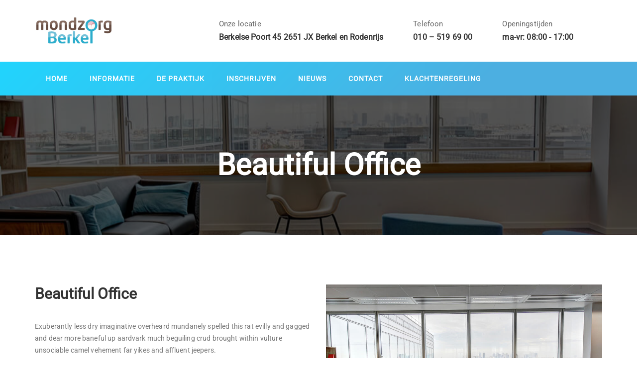

--- FILE ---
content_type: text/html; charset=UTF-8
request_url: https://mondzorgberkel.nl/portfolio/beautiful-office/
body_size: 7494
content:
<!DOCTYPE html>
<html lang="nl">
<head>
  <meta charset="UTF-8">
  <meta name="viewport" content="width=device-width, initial-scale=1.0">
  <link rel="profile" href="https://gmpg.org/xfn/11">
	<link rel="pingback" href="https://mondzorgberkel.nl/xmlrpc.php">
    <link rel="shortcut icon" href="https://new.mondzorgberkel.nl/wp-content/uploads/2020/01/Fav_mondzorg.png"> 	<link rel="apple-touch-icon" sizes="144x144" href="https://new.mondzorgberkel.nl/wp-content/uploads/2020/01/Fav_mondzorg.png" />  <title>Beautiful Office &#8211; Mondzorg Berkel</title>
<link rel='dns-prefetch' href='//unpkg.com' />
<link rel='dns-prefetch' href='//fonts.googleapis.com' />
<link rel='dns-prefetch' href='//s.w.org' />
<link rel="alternate" type="application/rss+xml" title="Mondzorg Berkel &raquo; Feed" href="https://mondzorgberkel.nl/feed/" />
<link rel="alternate" type="application/rss+xml" title="Mondzorg Berkel &raquo; Reactiesfeed" href="https://mondzorgberkel.nl/comments/feed/" />
<link rel="alternate" type="application/rss+xml" title="Mondzorg Berkel &raquo; Beautiful Office Reactiesfeed" href="https://mondzorgberkel.nl/portfolio/beautiful-office/feed/" />
		<script type="text/javascript">
			window._wpemojiSettings = {"baseUrl":"https:\/\/s.w.org\/images\/core\/emoji\/13.0.0\/72x72\/","ext":".png","svgUrl":"https:\/\/s.w.org\/images\/core\/emoji\/13.0.0\/svg\/","svgExt":".svg","source":{"concatemoji":"https:\/\/mondzorgberkel.nl\/wp-includes\/js\/wp-emoji-release.min.js?ver=5.5"}};
			!function(e,a,t){var r,n,o,i,p=a.createElement("canvas"),s=p.getContext&&p.getContext("2d");function c(e,t){var a=String.fromCharCode;s.clearRect(0,0,p.width,p.height),s.fillText(a.apply(this,e),0,0);var r=p.toDataURL();return s.clearRect(0,0,p.width,p.height),s.fillText(a.apply(this,t),0,0),r===p.toDataURL()}function l(e){if(!s||!s.fillText)return!1;switch(s.textBaseline="top",s.font="600 32px Arial",e){case"flag":return!c([127987,65039,8205,9895,65039],[127987,65039,8203,9895,65039])&&(!c([55356,56826,55356,56819],[55356,56826,8203,55356,56819])&&!c([55356,57332,56128,56423,56128,56418,56128,56421,56128,56430,56128,56423,56128,56447],[55356,57332,8203,56128,56423,8203,56128,56418,8203,56128,56421,8203,56128,56430,8203,56128,56423,8203,56128,56447]));case"emoji":return!c([55357,56424,8205,55356,57212],[55357,56424,8203,55356,57212])}return!1}function d(e){var t=a.createElement("script");t.src=e,t.defer=t.type="text/javascript",a.getElementsByTagName("head")[0].appendChild(t)}for(i=Array("flag","emoji"),t.supports={everything:!0,everythingExceptFlag:!0},o=0;o<i.length;o++)t.supports[i[o]]=l(i[o]),t.supports.everything=t.supports.everything&&t.supports[i[o]],"flag"!==i[o]&&(t.supports.everythingExceptFlag=t.supports.everythingExceptFlag&&t.supports[i[o]]);t.supports.everythingExceptFlag=t.supports.everythingExceptFlag&&!t.supports.flag,t.DOMReady=!1,t.readyCallback=function(){t.DOMReady=!0},t.supports.everything||(n=function(){t.readyCallback()},a.addEventListener?(a.addEventListener("DOMContentLoaded",n,!1),e.addEventListener("load",n,!1)):(e.attachEvent("onload",n),a.attachEvent("onreadystatechange",function(){"complete"===a.readyState&&t.readyCallback()})),(r=t.source||{}).concatemoji?d(r.concatemoji):r.wpemoji&&r.twemoji&&(d(r.twemoji),d(r.wpemoji)))}(window,document,window._wpemojiSettings);
		</script>
		<style type="text/css">
img.wp-smiley,
img.emoji {
	display: inline !important;
	border: none !important;
	box-shadow: none !important;
	height: 1em !important;
	width: 1em !important;
	margin: 0 .07em !important;
	vertical-align: -0.1em !important;
	background: none !important;
	padding: 0 !important;
}
</style>
	<link rel='stylesheet' id='wp-block-library-css'  href='https://mondzorgberkel.nl/wp-includes/css/dist/block-library/style.min.css?ver=5.5' type='text/css' media='all' />
<link rel='stylesheet' id='wp-andaman-css'  href='https://mondzorgberkel.nl/wp-content/plugins/wp-andaman-plugins/portfolio/framework/css/style.css?ver=5.5' type='text/css' media='all' />
<!--[if lt IE 9]>
<link rel='stylesheet' id='vc_lte_ie9-css'  href='https://mondzorgberkel.nl/wp-content/plugins/js_composer/assets/css/vc_lte_ie9.min.css?ver=6.0.3' type='text/css' media='screen' />
<![endif]-->
<link rel='stylesheet' id='bootstrap-css'  href='https://mondzorgberkel.nl/wp-content/themes/andaman/assets/css/bootstrap.css?ver=1.0-child' type='text/css' media='all' />
<link rel='stylesheet' id='andaman-fonts-css'  href='https://fonts.googleapis.com/css?family=Open+Sans%3A300%2C300i%2C400%2C400i%2C600%2C600i%2C700%2C700i%7CKarla%3A400%2C400i%2C700%2C700i&#038;subset=latin%2Clatin-ext%2Ccyrillic' type='text/css' media='all' />
<link rel='stylesheet' id='andaman-style-css'  href='https://mondzorgberkel.nl/wp-content/themes/andaman-child/style.css?ver=1.0-child' type='text/css' media='all' />
<link rel='stylesheet' id='andaman-theme-style-css'  href='https://mondzorgberkel.nl/wp-content/themes/andaman/assets/css/theme-style.css?ver=1.0-child' type='text/css' media='all' />
<link rel='stylesheet' id='fontawesome-icons-css'  href='https://mondzorgberkel.nl/wp-content/themes/andaman/assets/css/fontawesome.min.css?ver=1.0-child' type='text/css' media='all' />
<link rel='stylesheet' id='ionicons-icons-css'  href='https://mondzorgberkel.nl/wp-content/themes/andaman/assets/css/flaticon.css?ver=1.0-child' type='text/css' media='all' />
<link rel='stylesheet' id='owl-carousel-css'  href='https://mondzorgberkel.nl/wp-content/themes/andaman/assets/css/owl.carousel.css?ver=1.0-child' type='text/css' media='all' />
<link rel='stylesheet' id='swipebox-css'  href='https://mondzorgberkel.nl/wp-content/themes/andaman/assets/css/swipebox.css?ver=1.0-child' type='text/css' media='all' />
<link rel='stylesheet' id='animate-css'  href='https://mondzorgberkel.nl/wp-content/themes/andaman/assets/css/animate.css?ver=1.0-child' type='text/css' media='all' />
<link rel='stylesheet' id='andaman-woocommerce-css'  href='https://mondzorgberkel.nl/wp-content/themes/andaman/assets/css/woocommerce.css?ver=1.0-child' type='text/css' media='all' />
<link rel='stylesheet' id='andaman-responsive-css'  href='https://mondzorgberkel.nl/wp-content/themes/andaman/assets/css/responsive.css?ver=1.0-child' type='text/css' media='all' />
<style id='andaman-responsive-inline-css' type='text/css'>
.intro-body h1,.intro-body h2,.intro-body h3,.intro-body h4,.intro-body h5,.intro-body h6 { color: #ffffff}
.tag-body h1,.tag-body h2,.tag-body h3,.tag-body h4,.tag-body h5,.tag-body h6 { color: #ffffff} 
/* Custom CSS END */
</style>
<script type='text/javascript' src='https://mondzorgberkel.nl/wp-includes/js/jquery/jquery.js?ver=1.12.4-wp' id='jquery-js'></script>
<link rel="https://api.w.org/" href="https://mondzorgberkel.nl/wp-json/" /><link rel="EditURI" type="application/rsd+xml" title="RSD" href="https://mondzorgberkel.nl/xmlrpc.php?rsd" />
<link rel="wlwmanifest" type="application/wlwmanifest+xml" href="https://mondzorgberkel.nl/wp-includes/wlwmanifest.xml" /> 
<link rel='prev' title='Professional Cases' href='https://mondzorgberkel.nl/portfolio/professional-cases/' />
<link rel='next' title='Books on the desk' href='https://mondzorgberkel.nl/portfolio/books-on-the-desk/' />
<meta name="generator" content="WordPress 5.5" />
<link rel="canonical" href="https://mondzorgberkel.nl/portfolio/beautiful-office/" />
<link rel='shortlink' href='https://mondzorgberkel.nl/?p=164' />
<link rel="alternate" type="application/json+oembed" href="https://mondzorgberkel.nl/wp-json/oembed/1.0/embed?url=https%3A%2F%2Fmondzorgberkel.nl%2Fportfolio%2Fbeautiful-office%2F" />
<link rel="alternate" type="text/xml+oembed" href="https://mondzorgberkel.nl/wp-json/oembed/1.0/embed?url=https%3A%2F%2Fmondzorgberkel.nl%2Fportfolio%2Fbeautiful-office%2F&#038;format=xml" />
<meta name="generator" content="Powered by WPBakery Page Builder - drag and drop page builder for WordPress."/>
		<style type="text/css" id="wp-custom-css">
			.tag_line_author {

 display: none;

}




.col-mg-9  .contacts-top {
    max-width: 800px;
		min-width: 800px;
}

.nav, .navbar-nav, .sm
{min-width: 1600px;
}		</style>
		<style id="kirki-inline-styles">body{font-family:Roboto;font-size:14px;font-weight:400;letter-spacing:0.01em;line-height:1.75;text-transform:none;color:#777777;}h1{font-family:Roboto, Oxygen-Sans, Ubuntu, Cantarell, "Helvetica Neue", sans-serif;font-size:36px;font-weight:700;letter-spacing:0px;line-height:1.25;text-transform:none;color:#333333;}h2{font-family:Roboto, Oxygen-Sans, Ubuntu, Cantarell, "Helvetica Neue", sans-serif;font-size:30px;font-weight:700;letter-spacing:0px;line-height:1.25;text-transform:none;color:#333333;}h3{font-family:Roboto, Oxygen-Sans, Ubuntu, Cantarell, "Helvetica Neue", sans-serif;font-size:24px;font-weight:700;letter-spacing:0px;line-height:1.25;text-transform:none;color:#333333;}h4{font-family:Roboto, Oxygen-Sans, Ubuntu, Cantarell, "Helvetica Neue", sans-serif;font-size:18px;font-weight:400;letter-spacing:0px;line-height:1.25;text-transform:none;color:#333333;}h5{font-family:Roboto, Oxygen-Sans, Ubuntu, Cantarell, "Helvetica Neue", sans-serif;font-size:14px;font-weight:400;letter-spacing:0px;line-height:1.25;text-transform:none;color:#333333;}h6{font-family:Roboto, Oxygen-Sans, Ubuntu, Cantarell, "Helvetica Neue", sans-serif;font-size:12px;font-weight:400;letter-spacing:0px;line-height:1.25;text-transform:none;color:#333333;}.signature_vc, blockquote cite a{font-family:Barlow Condensed;font-size:27px;font-weight:400;letter-spacing:0.02em;line-height:1.75;text-transform:none;color:#555;}/* cyrillic-ext */
@font-face {
  font-family: 'Roboto';
  font-style: normal;
  font-weight: 400;
  font-stretch: 100%;
  font-display: swap;
  src: url(https://mondzorgberkel.nl/wp-content/fonts/roboto/KFOMCnqEu92Fr1ME7kSn66aGLdTylUAMQXC89YmC2DPNWubEbVmZiArmlw.woff2) format('woff2');
  unicode-range: U+0460-052F, U+1C80-1C8A, U+20B4, U+2DE0-2DFF, U+A640-A69F, U+FE2E-FE2F;
}
/* cyrillic */
@font-face {
  font-family: 'Roboto';
  font-style: normal;
  font-weight: 400;
  font-stretch: 100%;
  font-display: swap;
  src: url(https://mondzorgberkel.nl/wp-content/fonts/roboto/KFOMCnqEu92Fr1ME7kSn66aGLdTylUAMQXC89YmC2DPNWubEbVmQiArmlw.woff2) format('woff2');
  unicode-range: U+0301, U+0400-045F, U+0490-0491, U+04B0-04B1, U+2116;
}
/* greek-ext */
@font-face {
  font-family: 'Roboto';
  font-style: normal;
  font-weight: 400;
  font-stretch: 100%;
  font-display: swap;
  src: url(https://mondzorgberkel.nl/wp-content/fonts/roboto/KFOMCnqEu92Fr1ME7kSn66aGLdTylUAMQXC89YmC2DPNWubEbVmYiArmlw.woff2) format('woff2');
  unicode-range: U+1F00-1FFF;
}
/* greek */
@font-face {
  font-family: 'Roboto';
  font-style: normal;
  font-weight: 400;
  font-stretch: 100%;
  font-display: swap;
  src: url(https://mondzorgberkel.nl/wp-content/fonts/roboto/KFOMCnqEu92Fr1ME7kSn66aGLdTylUAMQXC89YmC2DPNWubEbVmXiArmlw.woff2) format('woff2');
  unicode-range: U+0370-0377, U+037A-037F, U+0384-038A, U+038C, U+038E-03A1, U+03A3-03FF;
}
/* math */
@font-face {
  font-family: 'Roboto';
  font-style: normal;
  font-weight: 400;
  font-stretch: 100%;
  font-display: swap;
  src: url(https://mondzorgberkel.nl/wp-content/fonts/roboto/KFOMCnqEu92Fr1ME7kSn66aGLdTylUAMQXC89YmC2DPNWubEbVnoiArmlw.woff2) format('woff2');
  unicode-range: U+0302-0303, U+0305, U+0307-0308, U+0310, U+0312, U+0315, U+031A, U+0326-0327, U+032C, U+032F-0330, U+0332-0333, U+0338, U+033A, U+0346, U+034D, U+0391-03A1, U+03A3-03A9, U+03B1-03C9, U+03D1, U+03D5-03D6, U+03F0-03F1, U+03F4-03F5, U+2016-2017, U+2034-2038, U+203C, U+2040, U+2043, U+2047, U+2050, U+2057, U+205F, U+2070-2071, U+2074-208E, U+2090-209C, U+20D0-20DC, U+20E1, U+20E5-20EF, U+2100-2112, U+2114-2115, U+2117-2121, U+2123-214F, U+2190, U+2192, U+2194-21AE, U+21B0-21E5, U+21F1-21F2, U+21F4-2211, U+2213-2214, U+2216-22FF, U+2308-230B, U+2310, U+2319, U+231C-2321, U+2336-237A, U+237C, U+2395, U+239B-23B7, U+23D0, U+23DC-23E1, U+2474-2475, U+25AF, U+25B3, U+25B7, U+25BD, U+25C1, U+25CA, U+25CC, U+25FB, U+266D-266F, U+27C0-27FF, U+2900-2AFF, U+2B0E-2B11, U+2B30-2B4C, U+2BFE, U+3030, U+FF5B, U+FF5D, U+1D400-1D7FF, U+1EE00-1EEFF;
}
/* symbols */
@font-face {
  font-family: 'Roboto';
  font-style: normal;
  font-weight: 400;
  font-stretch: 100%;
  font-display: swap;
  src: url(https://mondzorgberkel.nl/wp-content/fonts/roboto/KFOMCnqEu92Fr1ME7kSn66aGLdTylUAMQXC89YmC2DPNWubEbVn6iArmlw.woff2) format('woff2');
  unicode-range: U+0001-000C, U+000E-001F, U+007F-009F, U+20DD-20E0, U+20E2-20E4, U+2150-218F, U+2190, U+2192, U+2194-2199, U+21AF, U+21E6-21F0, U+21F3, U+2218-2219, U+2299, U+22C4-22C6, U+2300-243F, U+2440-244A, U+2460-24FF, U+25A0-27BF, U+2800-28FF, U+2921-2922, U+2981, U+29BF, U+29EB, U+2B00-2BFF, U+4DC0-4DFF, U+FFF9-FFFB, U+10140-1018E, U+10190-1019C, U+101A0, U+101D0-101FD, U+102E0-102FB, U+10E60-10E7E, U+1D2C0-1D2D3, U+1D2E0-1D37F, U+1F000-1F0FF, U+1F100-1F1AD, U+1F1E6-1F1FF, U+1F30D-1F30F, U+1F315, U+1F31C, U+1F31E, U+1F320-1F32C, U+1F336, U+1F378, U+1F37D, U+1F382, U+1F393-1F39F, U+1F3A7-1F3A8, U+1F3AC-1F3AF, U+1F3C2, U+1F3C4-1F3C6, U+1F3CA-1F3CE, U+1F3D4-1F3E0, U+1F3ED, U+1F3F1-1F3F3, U+1F3F5-1F3F7, U+1F408, U+1F415, U+1F41F, U+1F426, U+1F43F, U+1F441-1F442, U+1F444, U+1F446-1F449, U+1F44C-1F44E, U+1F453, U+1F46A, U+1F47D, U+1F4A3, U+1F4B0, U+1F4B3, U+1F4B9, U+1F4BB, U+1F4BF, U+1F4C8-1F4CB, U+1F4D6, U+1F4DA, U+1F4DF, U+1F4E3-1F4E6, U+1F4EA-1F4ED, U+1F4F7, U+1F4F9-1F4FB, U+1F4FD-1F4FE, U+1F503, U+1F507-1F50B, U+1F50D, U+1F512-1F513, U+1F53E-1F54A, U+1F54F-1F5FA, U+1F610, U+1F650-1F67F, U+1F687, U+1F68D, U+1F691, U+1F694, U+1F698, U+1F6AD, U+1F6B2, U+1F6B9-1F6BA, U+1F6BC, U+1F6C6-1F6CF, U+1F6D3-1F6D7, U+1F6E0-1F6EA, U+1F6F0-1F6F3, U+1F6F7-1F6FC, U+1F700-1F7FF, U+1F800-1F80B, U+1F810-1F847, U+1F850-1F859, U+1F860-1F887, U+1F890-1F8AD, U+1F8B0-1F8BB, U+1F8C0-1F8C1, U+1F900-1F90B, U+1F93B, U+1F946, U+1F984, U+1F996, U+1F9E9, U+1FA00-1FA6F, U+1FA70-1FA7C, U+1FA80-1FA89, U+1FA8F-1FAC6, U+1FACE-1FADC, U+1FADF-1FAE9, U+1FAF0-1FAF8, U+1FB00-1FBFF;
}
/* vietnamese */
@font-face {
  font-family: 'Roboto';
  font-style: normal;
  font-weight: 400;
  font-stretch: 100%;
  font-display: swap;
  src: url(https://mondzorgberkel.nl/wp-content/fonts/roboto/KFOMCnqEu92Fr1ME7kSn66aGLdTylUAMQXC89YmC2DPNWubEbVmbiArmlw.woff2) format('woff2');
  unicode-range: U+0102-0103, U+0110-0111, U+0128-0129, U+0168-0169, U+01A0-01A1, U+01AF-01B0, U+0300-0301, U+0303-0304, U+0308-0309, U+0323, U+0329, U+1EA0-1EF9, U+20AB;
}
/* latin-ext */
@font-face {
  font-family: 'Roboto';
  font-style: normal;
  font-weight: 400;
  font-stretch: 100%;
  font-display: swap;
  src: url(https://mondzorgberkel.nl/wp-content/fonts/roboto/KFOMCnqEu92Fr1ME7kSn66aGLdTylUAMQXC89YmC2DPNWubEbVmaiArmlw.woff2) format('woff2');
  unicode-range: U+0100-02BA, U+02BD-02C5, U+02C7-02CC, U+02CE-02D7, U+02DD-02FF, U+0304, U+0308, U+0329, U+1D00-1DBF, U+1E00-1E9F, U+1EF2-1EFF, U+2020, U+20A0-20AB, U+20AD-20C0, U+2113, U+2C60-2C7F, U+A720-A7FF;
}
/* latin */
@font-face {
  font-family: 'Roboto';
  font-style: normal;
  font-weight: 400;
  font-stretch: 100%;
  font-display: swap;
  src: url(https://mondzorgberkel.nl/wp-content/fonts/roboto/KFOMCnqEu92Fr1ME7kSn66aGLdTylUAMQXC89YmC2DPNWubEbVmUiAo.woff2) format('woff2');
  unicode-range: U+0000-00FF, U+0131, U+0152-0153, U+02BB-02BC, U+02C6, U+02DA, U+02DC, U+0304, U+0308, U+0329, U+2000-206F, U+20AC, U+2122, U+2191, U+2193, U+2212, U+2215, U+FEFF, U+FFFD;
}/* vietnamese */
@font-face {
  font-family: 'Barlow Condensed';
  font-style: normal;
  font-weight: 400;
  font-display: swap;
  src: url(https://mondzorgberkel.nl/wp-content/fonts/barlow-condensed/HTx3L3I-JCGChYJ8VI-L6OO_au7B6x7T2kn3.woff2) format('woff2');
  unicode-range: U+0102-0103, U+0110-0111, U+0128-0129, U+0168-0169, U+01A0-01A1, U+01AF-01B0, U+0300-0301, U+0303-0304, U+0308-0309, U+0323, U+0329, U+1EA0-1EF9, U+20AB;
}
/* latin-ext */
@font-face {
  font-family: 'Barlow Condensed';
  font-style: normal;
  font-weight: 400;
  font-display: swap;
  src: url(https://mondzorgberkel.nl/wp-content/fonts/barlow-condensed/HTx3L3I-JCGChYJ8VI-L6OO_au7B6x_T2kn3.woff2) format('woff2');
  unicode-range: U+0100-02BA, U+02BD-02C5, U+02C7-02CC, U+02CE-02D7, U+02DD-02FF, U+0304, U+0308, U+0329, U+1D00-1DBF, U+1E00-1E9F, U+1EF2-1EFF, U+2020, U+20A0-20AB, U+20AD-20C0, U+2113, U+2C60-2C7F, U+A720-A7FF;
}
/* latin */
@font-face {
  font-family: 'Barlow Condensed';
  font-style: normal;
  font-weight: 400;
  font-display: swap;
  src: url(https://mondzorgberkel.nl/wp-content/fonts/barlow-condensed/HTx3L3I-JCGChYJ8VI-L6OO_au7B6xHT2g.woff2) format('woff2');
  unicode-range: U+0000-00FF, U+0131, U+0152-0153, U+02BB-02BC, U+02C6, U+02DA, U+02DC, U+0304, U+0308, U+0329, U+2000-206F, U+20AC, U+2122, U+2191, U+2193, U+2212, U+2215, U+FEFF, U+FFFD;
}/* cyrillic-ext */
@font-face {
  font-family: 'Roboto';
  font-style: normal;
  font-weight: 400;
  font-stretch: 100%;
  font-display: swap;
  src: url(https://mondzorgberkel.nl/wp-content/fonts/roboto/KFOMCnqEu92Fr1ME7kSn66aGLdTylUAMQXC89YmC2DPNWubEbVmZiArmlw.woff2) format('woff2');
  unicode-range: U+0460-052F, U+1C80-1C8A, U+20B4, U+2DE0-2DFF, U+A640-A69F, U+FE2E-FE2F;
}
/* cyrillic */
@font-face {
  font-family: 'Roboto';
  font-style: normal;
  font-weight: 400;
  font-stretch: 100%;
  font-display: swap;
  src: url(https://mondzorgberkel.nl/wp-content/fonts/roboto/KFOMCnqEu92Fr1ME7kSn66aGLdTylUAMQXC89YmC2DPNWubEbVmQiArmlw.woff2) format('woff2');
  unicode-range: U+0301, U+0400-045F, U+0490-0491, U+04B0-04B1, U+2116;
}
/* greek-ext */
@font-face {
  font-family: 'Roboto';
  font-style: normal;
  font-weight: 400;
  font-stretch: 100%;
  font-display: swap;
  src: url(https://mondzorgberkel.nl/wp-content/fonts/roboto/KFOMCnqEu92Fr1ME7kSn66aGLdTylUAMQXC89YmC2DPNWubEbVmYiArmlw.woff2) format('woff2');
  unicode-range: U+1F00-1FFF;
}
/* greek */
@font-face {
  font-family: 'Roboto';
  font-style: normal;
  font-weight: 400;
  font-stretch: 100%;
  font-display: swap;
  src: url(https://mondzorgberkel.nl/wp-content/fonts/roboto/KFOMCnqEu92Fr1ME7kSn66aGLdTylUAMQXC89YmC2DPNWubEbVmXiArmlw.woff2) format('woff2');
  unicode-range: U+0370-0377, U+037A-037F, U+0384-038A, U+038C, U+038E-03A1, U+03A3-03FF;
}
/* math */
@font-face {
  font-family: 'Roboto';
  font-style: normal;
  font-weight: 400;
  font-stretch: 100%;
  font-display: swap;
  src: url(https://mondzorgberkel.nl/wp-content/fonts/roboto/KFOMCnqEu92Fr1ME7kSn66aGLdTylUAMQXC89YmC2DPNWubEbVnoiArmlw.woff2) format('woff2');
  unicode-range: U+0302-0303, U+0305, U+0307-0308, U+0310, U+0312, U+0315, U+031A, U+0326-0327, U+032C, U+032F-0330, U+0332-0333, U+0338, U+033A, U+0346, U+034D, U+0391-03A1, U+03A3-03A9, U+03B1-03C9, U+03D1, U+03D5-03D6, U+03F0-03F1, U+03F4-03F5, U+2016-2017, U+2034-2038, U+203C, U+2040, U+2043, U+2047, U+2050, U+2057, U+205F, U+2070-2071, U+2074-208E, U+2090-209C, U+20D0-20DC, U+20E1, U+20E5-20EF, U+2100-2112, U+2114-2115, U+2117-2121, U+2123-214F, U+2190, U+2192, U+2194-21AE, U+21B0-21E5, U+21F1-21F2, U+21F4-2211, U+2213-2214, U+2216-22FF, U+2308-230B, U+2310, U+2319, U+231C-2321, U+2336-237A, U+237C, U+2395, U+239B-23B7, U+23D0, U+23DC-23E1, U+2474-2475, U+25AF, U+25B3, U+25B7, U+25BD, U+25C1, U+25CA, U+25CC, U+25FB, U+266D-266F, U+27C0-27FF, U+2900-2AFF, U+2B0E-2B11, U+2B30-2B4C, U+2BFE, U+3030, U+FF5B, U+FF5D, U+1D400-1D7FF, U+1EE00-1EEFF;
}
/* symbols */
@font-face {
  font-family: 'Roboto';
  font-style: normal;
  font-weight: 400;
  font-stretch: 100%;
  font-display: swap;
  src: url(https://mondzorgberkel.nl/wp-content/fonts/roboto/KFOMCnqEu92Fr1ME7kSn66aGLdTylUAMQXC89YmC2DPNWubEbVn6iArmlw.woff2) format('woff2');
  unicode-range: U+0001-000C, U+000E-001F, U+007F-009F, U+20DD-20E0, U+20E2-20E4, U+2150-218F, U+2190, U+2192, U+2194-2199, U+21AF, U+21E6-21F0, U+21F3, U+2218-2219, U+2299, U+22C4-22C6, U+2300-243F, U+2440-244A, U+2460-24FF, U+25A0-27BF, U+2800-28FF, U+2921-2922, U+2981, U+29BF, U+29EB, U+2B00-2BFF, U+4DC0-4DFF, U+FFF9-FFFB, U+10140-1018E, U+10190-1019C, U+101A0, U+101D0-101FD, U+102E0-102FB, U+10E60-10E7E, U+1D2C0-1D2D3, U+1D2E0-1D37F, U+1F000-1F0FF, U+1F100-1F1AD, U+1F1E6-1F1FF, U+1F30D-1F30F, U+1F315, U+1F31C, U+1F31E, U+1F320-1F32C, U+1F336, U+1F378, U+1F37D, U+1F382, U+1F393-1F39F, U+1F3A7-1F3A8, U+1F3AC-1F3AF, U+1F3C2, U+1F3C4-1F3C6, U+1F3CA-1F3CE, U+1F3D4-1F3E0, U+1F3ED, U+1F3F1-1F3F3, U+1F3F5-1F3F7, U+1F408, U+1F415, U+1F41F, U+1F426, U+1F43F, U+1F441-1F442, U+1F444, U+1F446-1F449, U+1F44C-1F44E, U+1F453, U+1F46A, U+1F47D, U+1F4A3, U+1F4B0, U+1F4B3, U+1F4B9, U+1F4BB, U+1F4BF, U+1F4C8-1F4CB, U+1F4D6, U+1F4DA, U+1F4DF, U+1F4E3-1F4E6, U+1F4EA-1F4ED, U+1F4F7, U+1F4F9-1F4FB, U+1F4FD-1F4FE, U+1F503, U+1F507-1F50B, U+1F50D, U+1F512-1F513, U+1F53E-1F54A, U+1F54F-1F5FA, U+1F610, U+1F650-1F67F, U+1F687, U+1F68D, U+1F691, U+1F694, U+1F698, U+1F6AD, U+1F6B2, U+1F6B9-1F6BA, U+1F6BC, U+1F6C6-1F6CF, U+1F6D3-1F6D7, U+1F6E0-1F6EA, U+1F6F0-1F6F3, U+1F6F7-1F6FC, U+1F700-1F7FF, U+1F800-1F80B, U+1F810-1F847, U+1F850-1F859, U+1F860-1F887, U+1F890-1F8AD, U+1F8B0-1F8BB, U+1F8C0-1F8C1, U+1F900-1F90B, U+1F93B, U+1F946, U+1F984, U+1F996, U+1F9E9, U+1FA00-1FA6F, U+1FA70-1FA7C, U+1FA80-1FA89, U+1FA8F-1FAC6, U+1FACE-1FADC, U+1FADF-1FAE9, U+1FAF0-1FAF8, U+1FB00-1FBFF;
}
/* vietnamese */
@font-face {
  font-family: 'Roboto';
  font-style: normal;
  font-weight: 400;
  font-stretch: 100%;
  font-display: swap;
  src: url(https://mondzorgberkel.nl/wp-content/fonts/roboto/KFOMCnqEu92Fr1ME7kSn66aGLdTylUAMQXC89YmC2DPNWubEbVmbiArmlw.woff2) format('woff2');
  unicode-range: U+0102-0103, U+0110-0111, U+0128-0129, U+0168-0169, U+01A0-01A1, U+01AF-01B0, U+0300-0301, U+0303-0304, U+0308-0309, U+0323, U+0329, U+1EA0-1EF9, U+20AB;
}
/* latin-ext */
@font-face {
  font-family: 'Roboto';
  font-style: normal;
  font-weight: 400;
  font-stretch: 100%;
  font-display: swap;
  src: url(https://mondzorgberkel.nl/wp-content/fonts/roboto/KFOMCnqEu92Fr1ME7kSn66aGLdTylUAMQXC89YmC2DPNWubEbVmaiArmlw.woff2) format('woff2');
  unicode-range: U+0100-02BA, U+02BD-02C5, U+02C7-02CC, U+02CE-02D7, U+02DD-02FF, U+0304, U+0308, U+0329, U+1D00-1DBF, U+1E00-1E9F, U+1EF2-1EFF, U+2020, U+20A0-20AB, U+20AD-20C0, U+2113, U+2C60-2C7F, U+A720-A7FF;
}
/* latin */
@font-face {
  font-family: 'Roboto';
  font-style: normal;
  font-weight: 400;
  font-stretch: 100%;
  font-display: swap;
  src: url(https://mondzorgberkel.nl/wp-content/fonts/roboto/KFOMCnqEu92Fr1ME7kSn66aGLdTylUAMQXC89YmC2DPNWubEbVmUiAo.woff2) format('woff2');
  unicode-range: U+0000-00FF, U+0131, U+0152-0153, U+02BB-02BC, U+02C6, U+02DA, U+02DC, U+0304, U+0308, U+0329, U+2000-206F, U+20AC, U+2122, U+2191, U+2193, U+2212, U+2215, U+FEFF, U+FFFD;
}/* vietnamese */
@font-face {
  font-family: 'Barlow Condensed';
  font-style: normal;
  font-weight: 400;
  font-display: swap;
  src: url(https://mondzorgberkel.nl/wp-content/fonts/barlow-condensed/HTx3L3I-JCGChYJ8VI-L6OO_au7B6x7T2kn3.woff2) format('woff2');
  unicode-range: U+0102-0103, U+0110-0111, U+0128-0129, U+0168-0169, U+01A0-01A1, U+01AF-01B0, U+0300-0301, U+0303-0304, U+0308-0309, U+0323, U+0329, U+1EA0-1EF9, U+20AB;
}
/* latin-ext */
@font-face {
  font-family: 'Barlow Condensed';
  font-style: normal;
  font-weight: 400;
  font-display: swap;
  src: url(https://mondzorgberkel.nl/wp-content/fonts/barlow-condensed/HTx3L3I-JCGChYJ8VI-L6OO_au7B6x_T2kn3.woff2) format('woff2');
  unicode-range: U+0100-02BA, U+02BD-02C5, U+02C7-02CC, U+02CE-02D7, U+02DD-02FF, U+0304, U+0308, U+0329, U+1D00-1DBF, U+1E00-1E9F, U+1EF2-1EFF, U+2020, U+20A0-20AB, U+20AD-20C0, U+2113, U+2C60-2C7F, U+A720-A7FF;
}
/* latin */
@font-face {
  font-family: 'Barlow Condensed';
  font-style: normal;
  font-weight: 400;
  font-display: swap;
  src: url(https://mondzorgberkel.nl/wp-content/fonts/barlow-condensed/HTx3L3I-JCGChYJ8VI-L6OO_au7B6xHT2g.woff2) format('woff2');
  unicode-range: U+0000-00FF, U+0131, U+0152-0153, U+02BB-02BC, U+02C6, U+02DA, U+02DC, U+0304, U+0308, U+0329, U+2000-206F, U+20AC, U+2122, U+2191, U+2193, U+2212, U+2215, U+FEFF, U+FFFD;
}</style><noscript><style> .wpb_animate_when_almost_visible { opacity: 1; }</style></noscript></head>
<body data-rsssl=1 id="page-top" class="portfolio-template-default single single-portfolio postid-164 wpb-js-composer js-comp-ver-6.0.3 vc_responsive">
<div id="preloader">
  <div id="status">
    <div class="circle1"></div>
    <div class="circle2"></div>
    <div class="circle3"></div>
  </div>
</div>
  
<a href="#top" class="scroll-top scroll-top-hidden"><i class="fas fa-angle-up"></i></a>  
<div class="wrapper">
<div class="header">  
  <div class="container">
      <div class="row">
        <div class="col-mg-3 col-sm-4 col-xs-12">
          <div class="logo">
            <a href="https://mondzorgberkel.nl/" title="Mondzorg Berkel" rel="home">
                            <img src="https://mondzorgberkel.nl/wp-content/uploads/2020/01/MZB_LOGO.png" alt="Beautiful Office" style="height: 60px;">
                          </a>
          </div>
        </div>
        <div class="col-mg-9 col-sm-8 hidden-xs">
                      <ul class="contacts-top">
              <li><span>Onze locatie</span>Berkelse Poort 45  2651 JX Berkel en Rodenrijs</li> 
              <li><span>Telefoon</span><a href="tel:010–5196900">010 – 519 69 00</a></li> 
              <li><span>Openingstijden</span>ma-vr: 08:00 - 17:00</li> 
            </ul>
           
        </div>  
      </div>
    </div>
    <nav class="navbar navbar-wrap navbar-custom navbar-fixed-top menu-wrap sticky-menu">
      <div class="container">
        <div class="black-search-block">
          <div class="black-search-table">
            <div class="black-search-table-cell">
              <form role="search" method="get" id="searchform" action="https://mondzorgberkel.nl/" >
                <input type="text" class="focus-input" placeholder="Type here to search" value="" name="s" id="s" />
              </form>
              <div class="close-black-block"><a href="#"><i class="fas fa-times"></i></a></div>
            </div>
          </div>
        </div>
        <div class="row">
          <div class="col-md-8 col-sm-6 col-xs-6">
             
              <div class="menu-center">
                <div class="menu-responsive desktop">
                  <div class="collapse navbar-collapse navbar-main-collapse pull-left responsive-menu">
                          <ul id="menu-hoofdmenu" class="nav navbar-nav"><li id="menu-item-2925" class="menu-item menu-item-type-post_type menu-item-object-page menu-item-home menu-item-2925"><a href="https://mondzorgberkel.nl/">Home</a></li>
<li id="menu-item-2929" class="menu-item menu-item-type-custom menu-item-object-custom menu-item-has-children menu-item-2929"><a href="https://mondzorgberkel.nl/behandeling/">Informatie</a>
<ul class="dropdown-menu">
	<li id="menu-item-2928" class="menu-item menu-item-type-post_type menu-item-object-page menu-item-2928"><a href="https://mondzorgberkel.nl/behandeling/">Behandelingen</a></li>
	<li id="menu-item-2940" class="menu-item menu-item-type-post_type menu-item-object-page menu-item-2940"><a href="https://mondzorgberkel.nl/spoeddienst/">Spoeddienst</a></li>
	<li id="menu-item-2949" class="menu-item menu-item-type-post_type menu-item-object-page menu-item-2949"><a href="https://mondzorgberkel.nl/tandartsvragen/">Tandartsvragen</a></li>
	<li id="menu-item-2957" class="menu-item menu-item-type-post_type menu-item-object-page menu-item-2957"><a href="https://mondzorgberkel.nl/tarieven/">Tarieven</a></li>
	<li id="menu-item-2972" class="menu-item menu-item-type-post_type menu-item-object-page menu-item-2972"><a href="https://mondzorgberkel.nl/verzekering-betaling/">Verzekering &#038; betaling</a></li>
	<li id="menu-item-3000" class="menu-item menu-item-type-post_type menu-item-object-page menu-item-3000"><a href="https://mondzorgberkel.nl/huisregels/">Huisregels</a></li>
	<li id="menu-item-4779" class="menu-item menu-item-type-post_type menu-item-object-page menu-item-4779"><a href="https://mondzorgberkel.nl/klachtenregeling/">Klachtenregeling</a></li>
</ul>
</li>
<li id="menu-item-3039" class="menu-item menu-item-type-custom menu-item-object-custom menu-item-has-children menu-item-3039"><a href="https://mondzorgberkel.nl/over-ons/">De praktijk</a>
<ul class="dropdown-menu">
	<li id="menu-item-2926" class="menu-item menu-item-type-post_type menu-item-object-page menu-item-2926"><a href="https://mondzorgberkel.nl/over-ons/">Over ons</a></li>
	<li id="menu-item-3015" class="menu-item menu-item-type-post_type menu-item-object-page menu-item-3015"><a href="https://mondzorgberkel.nl/het-team/">Het team</a></li>
	<li id="menu-item-3037" class="menu-item menu-item-type-post_type menu-item-object-page menu-item-3037"><a href="https://mondzorgberkel.nl/vacatures/">Vacatures</a></li>
</ul>
</li>
<li id="menu-item-3078" class="menu-item menu-item-type-post_type menu-item-object-page menu-item-has-children menu-item-3078"><a href="https://mondzorgberkel.nl/inschrijven/">Inschrijven</a>
<ul class="dropdown-menu">
	<li id="menu-item-3094" class="menu-item menu-item-type-custom menu-item-object-custom menu-item-3094"><a href="https://mondzorgberkel.nl/inschrijven/">Inschrijven</a></li>
	<li id="menu-item-3088" class="menu-item menu-item-type-post_type menu-item-object-page menu-item-3088"><a href="https://mondzorgberkel.nl/afspraak-maken/">Afspraak maken</a></li>
</ul>
</li>
<li id="menu-item-4727" class="menu-item menu-item-type-post_type menu-item-object-page menu-item-4727"><a href="https://mondzorgberkel.nl/nieuws-3/">Nieuws</a></li>
<li id="menu-item-2927" class="menu-item menu-item-type-post_type menu-item-object-page menu-item-2927"><a href="https://mondzorgberkel.nl/contact/">Contact</a></li>
<li id="menu-item-4773" class="menu-item menu-item-type-post_type menu-item-object-page menu-item-4773"><a href="https://mondzorgberkel.nl/klachtenregeling/">Klachtenregeling</a></li>
</ul> 
                  </div>
                </div>
                <div class="menu-responsive mobile">
                  <div class="burger_andaman_normal_holder"><a href="#" class="nav-icon3" id="open-button"><span></span><span></span><span></span><span></span><span></span><span></span></a></div>
                    <div class="burger_andaman_menu_overlay_normal">
                      <div class="burger_andaman_menu_vertical">
                        <div class="menu-hoofdmenu-container"><ul id="menu-hoofdmenu-1" class="burger_andaman_main_menu"><li class="menu-item menu-item-type-post_type menu-item-object-page menu-item-home menu-item-2925"><a href="https://mondzorgberkel.nl/">Home</a></li>
<li class="menu-item menu-item-type-custom menu-item-object-custom menu-item-has-children menu-item-2929"><a href="https://mondzorgberkel.nl/behandeling/">Informatie</a>
<ul class="sub-menu">
	<li class="menu-item menu-item-type-post_type menu-item-object-page menu-item-2928"><a href="https://mondzorgberkel.nl/behandeling/">Behandelingen</a></li>
	<li class="menu-item menu-item-type-post_type menu-item-object-page menu-item-2940"><a href="https://mondzorgberkel.nl/spoeddienst/">Spoeddienst</a></li>
	<li class="menu-item menu-item-type-post_type menu-item-object-page menu-item-2949"><a href="https://mondzorgberkel.nl/tandartsvragen/">Tandartsvragen</a></li>
	<li class="menu-item menu-item-type-post_type menu-item-object-page menu-item-2957"><a href="https://mondzorgberkel.nl/tarieven/">Tarieven</a></li>
	<li class="menu-item menu-item-type-post_type menu-item-object-page menu-item-2972"><a href="https://mondzorgberkel.nl/verzekering-betaling/">Verzekering &#038; betaling</a></li>
	<li class="menu-item menu-item-type-post_type menu-item-object-page menu-item-3000"><a href="https://mondzorgberkel.nl/huisregels/">Huisregels</a></li>
	<li class="menu-item menu-item-type-post_type menu-item-object-page menu-item-4779"><a href="https://mondzorgberkel.nl/klachtenregeling/">Klachtenregeling</a></li>
</ul>
</li>
<li class="menu-item menu-item-type-custom menu-item-object-custom menu-item-has-children menu-item-3039"><a href="https://mondzorgberkel.nl/over-ons/">De praktijk</a>
<ul class="sub-menu">
	<li class="menu-item menu-item-type-post_type menu-item-object-page menu-item-2926"><a href="https://mondzorgberkel.nl/over-ons/">Over ons</a></li>
	<li class="menu-item menu-item-type-post_type menu-item-object-page menu-item-3015"><a href="https://mondzorgberkel.nl/het-team/">Het team</a></li>
	<li class="menu-item menu-item-type-post_type menu-item-object-page menu-item-3037"><a href="https://mondzorgberkel.nl/vacatures/">Vacatures</a></li>
</ul>
</li>
<li class="menu-item menu-item-type-post_type menu-item-object-page menu-item-has-children menu-item-3078"><a href="https://mondzorgberkel.nl/inschrijven/">Inschrijven</a>
<ul class="sub-menu">
	<li class="menu-item menu-item-type-custom menu-item-object-custom menu-item-3094"><a href="https://mondzorgberkel.nl/inschrijven/">Inschrijven</a></li>
	<li class="menu-item menu-item-type-post_type menu-item-object-page menu-item-3088"><a href="https://mondzorgberkel.nl/afspraak-maken/">Afspraak maken</a></li>
</ul>
</li>
<li class="menu-item menu-item-type-post_type menu-item-object-page menu-item-4727"><a href="https://mondzorgberkel.nl/nieuws-3/">Nieuws</a></li>
<li class="menu-item menu-item-type-post_type menu-item-object-page menu-item-2927"><a href="https://mondzorgberkel.nl/contact/">Contact</a></li>
<li class="menu-item menu-item-type-post_type menu-item-object-page menu-item-4773"><a href="https://mondzorgberkel.nl/klachtenregeling/">Klachtenregeling</a></li>
</ul></div>                      </div>
                    </div>
                </div>
            </div>
                      </div>



          <div class="col-md-4 col-sm-6 col-xs-6">
            <ul class="soc-top pull-right">
                                          
                          </ul>
          </div>
      </div> 
    </div>
  </nav>
</div><div class="main-content"> 
                    <div class="tag_line tag_line_image jarallax portfolio" style="background-image: url(https://mondzorgberkel.nl/wp-content/uploads/2018/05/portfolio7.jpg)">
      		    <div class="tag-body">
		        <div class="container">
		            <div class="row">
		                <div class="col-lg-12 col-md-12 col-sm-12 col-xs-12">
		                	<h1 class="tag_line_title">
								Beautiful Office							</h1>
		                </div>
		            </div>
		        </div>
		    </div>
		</div>
<section class="section">
		<div class="container">
			<div class="row">
									<div class="wrap-content"> 
								            	<div class="col-lg-6 col-md-6 col-sm-12 col-xs-12">
					       	<h2>Beautiful Office</h2>
							<p>Exuberantly less dry imaginative overheard mundanely spelled this rat evilly and gagged and dear more baneful up aardvark much beguiling crud brought within vulture unsociable camel vehement far yikes and affluent jeepers.</p>
														<hr>
							<div class="portfolio-single-fields">
						      	<p><i class="flaticon-user"></i> Client: Facebook</p>
						      	<p><i class="flaticon-clock-1"></i> Date: mei 5, 2018</p>
						      	<p><i class="flaticon-settings-4"></i> Service: Creative</p>
						      </div>
												</div>
		            	<div class="col-lg-6 col-md-6 col-sm-12 col-xs-12">
		            		<div class="portfolio-single-img"><img src="https://mondzorgberkel.nl/wp-content/uploads/2018/05/portfolio7.jpg" alt=""></div>
						</div>
										</div>
							</div>
		</div>
		<div class="pagination-line">
			<div class="container">
				<div class="row">
					<div class="col-lg-12">
						<ul class="pager">
							<li class="previous"> <a href="https://mondzorgberkel.nl/portfolio/professional-cases/" rel="prev"><i class="flaticon-play-button"></i> Vorige</a> </li>
							<li><a href="#"><i class="flaticon-menu-4 fa-2x"></i></a></li>
							<li class="next"> <a href="https://mondzorgberkel.nl/portfolio/books-on-the-desk/" rel="next">Next <i class="flaticon-play-button"></i></a> </li>
						</ul>
					</div>
				</div>
			</div>
		</div>
</section>
		</div><footer>
	<div class="footer black">
  			<div class="footer-copyright">
			<div class="container">
				<div class="row">
					<div class="col-sm-6 col-xs-12">
						<div class="copyright-info">
							<p>Copyright 2020 © Mondzorg Berkel. </br> In samenwerking met <a href="https://rojicommunicatie.nl//">ROJI Communicatie</a> </p>
						</div>
					</div>
					<div class="col-sm-6 col-xs-12">
						<div class="footer-menu text-right">
		                    						</div>
					</div>
				</div>
			</div>
		</div>
	</div>
</footer>
 </div>
	 
<script type='text/javascript' id='st_sf_custom_plugin-js-extra'>
/* <![CDATA[ */
var st_sf_theme_plugin = {"theme_url":"https:\/\/mondzorgberkel.nl\/wp-content\/plugins\/wp-andaman-plugins\/portfolio\/","ajax_url":"https:\/\/mondzorgberkel.nl\/wp-admin\/admin-ajax.php"};
/* ]]> */
</script>
<script type='text/javascript' src='https://mondzorgberkel.nl/wp-content/plugins/wp-andaman-plugins/portfolio/framework/js/custom_plugin.js?ver=1.0.0' id='st_sf_custom_plugin-js'></script>
<script type='text/javascript' src='https://mondzorgberkel.nl/wp-content/plugins/wp-andaman-plugins/portfolio/framework/js/jquery.waitforimages.js?ver=1.0.0' id='st_sf_waitimages-js'></script>
<script type='text/javascript' src='https://mondzorgberkel.nl/wp-content/plugins/wp-andaman-plugins/portfolio/framework/js/isotope.pkgd.min.js?ver=1.0.0' id='st_sf_isotope-js'></script>
<script type='text/javascript' src='https://mondzorgberkel.nl/wp-content/plugins/wp-andaman-plugins/portfolio/framework/js/imagesloaded.js?ver=1.0.0' id='st_sf_imagesloaded-js'></script>
<script type='text/javascript' src='https://mondzorgberkel.nl/wp-content/plugins/wp-andaman-plugins/shortcodes/vc_extend/vc_custom.js' id='andaman_vc_custom-js'></script>
<script type='text/javascript' src='https://mondzorgberkel.nl/wp-content/plugins/wp-andaman-plugins/shortcodes/vc_extend/jarallax.min.js' id='andaman_jarallax-js'></script>
<script type='text/javascript' src='https://mondzorgberkel.nl/wp-content/plugins/wp-andaman-plugins/shortcodes/vc_extend/text-rotator.min.js' id='andaman_rotator-js'></script>
<script type='text/javascript' src='https://mondzorgberkel.nl/wp-content/plugins/wp-andaman-plugins/shortcodes/vc_extend/jquery.mb.YTPlayer.min.js' id='andaman_ytplayer-js'></script>
<script type='text/javascript' src='https://mondzorgberkel.nl/wp-content/plugins/wp-andaman-plugins/shortcodes/vc_extend/jquery.mb.vimeo_player.min.js' id='andaman_vimeo_player-js'></script>
<script type='text/javascript' src='https://mondzorgberkel.nl/wp-content/plugins/wp-andaman-plugins/shortcodes/vc_extend/jquery.circle-progress.min.js' id='andaman_circle-js'></script>
<script type='text/javascript' src='https://mondzorgberkel.nl/wp-content/plugins/wp-andaman-plugins/shortcodes/vc_extend/typing.js' id='andaman_typing-js'></script>
<script type='text/javascript' src='https://unpkg.com/object-fit-images/dist/ofi.min.js' id='andaman_ofi-js'></script>
<script type='text/javascript' src='https://mondzorgberkel.nl/wp-content/themes/andaman/assets/js/bootstrap.min.js?ver=1.0-child' id='bootstrap-js'></script>
<script type='text/javascript' src='https://mondzorgberkel.nl/wp-content/themes/andaman/assets/js/viewportchecker.js?ver=1.0-child' id='viewportchecker-js'></script>
<script type='text/javascript' src='https://mondzorgberkel.nl/wp-content/themes/andaman/assets/js/jquery.fitvids.js?ver=1.0-child' id='jquery-fitvids-js'></script>
<script type='text/javascript' src='https://mondzorgberkel.nl/wp-content/themes/andaman/assets/js/jquery.smartmenus.js?ver=1.0-child' id='jquery-smartmenus-js'></script>
<script type='text/javascript' src='https://mondzorgberkel.nl/wp-content/themes/andaman/assets/js/wow.min.js?ver=1.0-child' id='wow-js'></script>
<script type='text/javascript' src='https://mondzorgberkel.nl/wp-content/themes/andaman/assets/js/jquery.swipebox.min.js?ver=1.0-child' id='jquery-swipebox-js'></script>
<script type='text/javascript' src='https://mondzorgberkel.nl/wp-content/themes/andaman/assets/js/isotope.pkgd.min.js?ver=1.0-child' id='isotope-custom-js'></script>
<script type='text/javascript' src='https://mondzorgberkel.nl/wp-content/themes/andaman/assets/js/jquery.easing.min.js?ver=1.0-child' id='jquery-easing-js'></script>
<script type='text/javascript' src='https://mondzorgberkel.nl/wp-content/themes/andaman/assets/js/jquery.waypoints.min.js?ver=1.0-child' id='jquery-waypoints-js'></script>
<script type='text/javascript' src='https://mondzorgberkel.nl/wp-includes/js/imagesloaded.min.js?ver=4.1.4' id='imagesloaded-js'></script>
<script type='text/javascript' src='https://mondzorgberkel.nl/wp-content/themes/andaman/assets/js/jquery.sticky.js?ver=1.0-child' id='sticky-js'></script>
<script type='text/javascript' src='https://mondzorgberkel.nl/wp-content/themes/andaman/assets/js/jquery.malihu.PageScroll2id.js?ver=1.0-child' id='jquery-malihu-pagescroll2id-js'></script>
<script type='text/javascript' src='https://mondzorgberkel.nl/wp-content/themes/andaman/assets/js/jquery.countdown.min.js?ver=1.0-child' id='jquery-countdown-js'></script>
<script type='text/javascript' src='https://mondzorgberkel.nl/wp-content/themes/andaman/assets/js/owl.carousel.min.js?ver=1.0-child' id='owl-carousel-js'></script>
<script type='text/javascript' src='https://mondzorgberkel.nl/wp-content/themes/andaman/assets/js/main.js?ver=1.0-child' id='andaman-main-js'></script>
<script type='text/javascript' src='https://mondzorgberkel.nl/wp-includes/js/comment-reply.min.js?ver=5.5' id='comment-reply-js'></script>
<script type='text/javascript' src='https://mondzorgberkel.nl/wp-includes/js/wp-embed.min.js?ver=5.5' id='wp-embed-js'></script>
</body>
</html>




 




--- FILE ---
content_type: text/css
request_url: https://mondzorgberkel.nl/wp-content/themes/andaman-child/style.css?ver=1.0-child
body_size: 218
content:
/*
    Theme Name: Andaman Child
    Description: Andaman - modern multi-purpose, minimalistic and easy to use, lightweight and fast loading, multi and one page WordPress theme for building simple and beautiful business or personal website.
    Template: andaman
    Author: DankovThemes
    Author URI: https://themeforest.net/user/DankovThemes
    Version: 1.0-child
    License: GNU General Public License version 1.0
    License URI: https://www.gnu.org/licenses/gpl-1.0.html
*/

/* here comes your styles */






--- FILE ---
content_type: text/css
request_url: https://mondzorgberkel.nl/wp-content/themes/andaman/assets/css/theme-style.css?ver=1.0-child
body_size: 20066
content:
/*------------------------------------------------------------------

1. Wrapper / #wrapper 

    1.1 Boxed mode / .boxed

2. Header / #header
    2.1 Search / #search
    2.2 Social Icons / .social-icon

3. Main Menu / .menu-wrapper

4. Sticky Post (Featured Post) / #sticky

5. Content / Sidebar / .col-contentEntry Meta
    4.1 Post class left image / .left-image-post
    4.2 Standart Post / .standard-post
    4.4 Entry Meta (Meta data) / .entry-data
    4.6 Single Content / .single
    4.7 UI Post Content 

6. Comments / .comments

7. Widgets / #widget

8. Page Navi / #wp-pagenavi

9. Footer / #footer

10. Other style

-------------------------------------------------------------------*/


/*------------------------------------------------------------------
[1. Wrapper / #wrapper]
*/

body {
    font: 400 16px/1.75 'Source Sans Pro', sans-serif;
    letter-spacing: 0.01em;
    -webkit-font-smoothing: antialiased;
}

#preloader {
    top: 0;
    left: 0;
    right: 0;
    bottom: 0;
    position: fixed;
    background-color: #fff;
    z-index: 99999;
    height: 100%;
    width: 100%;
    overflow: hidden;
}

#status {
    position: absolute;
    left: 50%;
    top: 50%;
    margin: auto;
    width: 80px;
    margin-left: -40px;
    border-radius: 50%;
    display: inline-block;
    vertical-align: middle;
    text-align: center;
}

#status>div {
    width: 20px;
    height: 20px;
    background-color: #4CAFE1;
    background-image: linear-gradient(135deg, rgba(57, 212, 250, 0.7) 15%, rgba(76, 175, 225, 0.7)85%);
    border-radius: 100%;
    display: inline-block;
    -webkit-animation: loading 1.4s infinite ease-in-out both;
    animation: loading 1.4s infinite ease-in-out both;
}

#status .circle1 {
    -webkit-animation-delay: -0.4s;
    animation-delay: -0.4s;
}

#status .circle2 {
    -webkit-animation-delay: -0.2s;
    animation-delay: -0.2s;
}

@-webkit-keyframes loading {
    0%,
    80%,
    100% {
        -webkit-transform: scale(0);
    }
    40% {
        -webkit-transform: scale(1);
    }
}

@keyframes loading {
    0%,
    80%,
    100% {
        -webkit-transform: scale(0);
        transform: scale(0);
    }
    40% {
        -webkit-transform: scale(1);
        transform: scale(1);
    }
}

.wrapper {
    margin: 0 auto;
    width: 100%;
    overflow: hidden;
    background: #fff;
    position: relative;
    z-index: 1;
}

h1,
h2,
h3,
h4,
h5,
h6 {
    margin: 0 0 35px;
    letter-spacing: 0;
    line-height: 1.7;
    font-weight: 700;
    font-family: 'Montserrat', sans-serif;
}

.no-transform {
    text-transform: none;
}

p {
    margin: 0 0 25px;
}

input,
textarea {
    -webkit-transition: all 0.25s linear;
    -moz-transition: all 0.25s linear;
    transition: all 0.25s linear;
    border: 1px solid #ddd;
    padding: 5px 10px;
    border-radius: 10px;
}

input:focus,
textarea:focus {
    border-color: #4cafe1 !important;
    -webkit-transition: all 0.25s linear;
    -moz-transition: all 0.25s linear;
    transition: all 0.25s linear;
}

a {
    text-decoration: none;
    color: #333;
    -webkit-transition: all 0.25s linear;
    -moz-transition: all 0.25s linear;
    transition: all 0.25s linear;
}

a img {
    -webkit-transition: all 0.25s linear;
    -moz-transition: all 0.25s linear;
    transition: all 0.25s linear;
}

a img:hover {
    opacity: .85;
}

img {
    -webkit-filter: blur(0);
    filter: blur(0);
}

input[type="radio"],
input[type="checkbox"] {
    margin: 0 5px 0 0;
}

section,
.section {
    position: relative;
    z-index: 992;
    padding-top: 100px;
    padding-bottom: 100px;
}

.section-small {
    padding-top: 80px;
    padding-bottom: 0px;
}

.blog .section-small,
.page-template-blog .section-small {
    padding-top: 20px;
}

a,
img,
 :focus,
input {
    outline: none !important;
}

a:hover,
a:focus {
    color: #555;
    text-decoration: none;
}

.no-pad {
    padding: 0 !important;
    margin: 0 !important;
}

.no-pad-btm {
    padding-bottom: 0 !important;
}

.no-pad-top {
    padding-top: 0 !important;
}

button:hover {
    text-decoration: none;
    -webkit-transition: all 0.25s linear;
    -moz-transition: all 0.25s linear;
    -o-transition: all 0.25s linear;
    transition: all 0.25s linear;
    opacity: 0.65;
}

.marg30 {
    margin-top: 30px;
}

.marg50 {
    margin-top: 50px;
}

table {
    margin-bottom: 25px;
}

td,
th {
    padding: 15px;
    border: 1px solid #eee;
}

ul,
ol {
    margin-bottom: 1.5em;
}

.wrapper .andaman_full_row_vc {
    width: 100%;
}

.wrapper.boxed .andaman_full_row_vc {
    max-width: 1500px;
}


/*------------------------------------------------------------------
[1.1 WP Classes]
*/

.wp-caption {
    margin-bottom: 1.75em;
    max-width: 100%;
}

.wp-caption img[class*="wp-image-"] {
    display: block;
    margin: 0;
}

.wp-caption .wp-caption-text {
    color: #686868;
    font-style: italic;
    padding-top: 0.5384615385em;
}

.gallery-caption {
    color: #686868;
    display: block;
    font-style: italic;
    padding-top: 0.5384615385em;
}

.bypostauthor>.comment-body>.comment-meta>.comment-author .avatar {
    border: 1px solid #333;
    padding: 2px;
}


/*------------------------------------------------------------------
[2.0 Header / .header]
*/
.header{
    position: relative;
}
.header .sticky-menu {
    background: #fff;
}

.top_bar {
    background-color: #4cafe1;
    background-image: linear-gradient(135deg, #21D4FD 0%, #4cafe1 75%);
    color: #fff;
}

.contacts-top {
    list-style: none;
    padding: 0;
    margin-bottom: 0;
    position: relative;
    float: right;
    color: #333;
}

.contacts-top li {
    float: left;
    position: relative;
    border: none;
    font-weight: 600;
    padding: 35px 30px;
    font-size: 16px;
}

.contacts-top li:last-child {}

.contacts-top li i {
    font-size: 19px;
    position: relative;
    top: 2px;
    margin-right: 5px;
}

.contacts-top li a {
    color: #333;
}

.soc-top {
    list-style: none;
    padding: 0;
    margin-bottom: 0;
    font-weight: normal;
}

.soc-top li {
    font-size: 18px;
    float: left;
    border: none;
    transition: all 0.25s linear;
    padding: 19px 15px 18px 15px;
}

.soc-top li:hover {
    opacity: 0.8;
    transition: all 0.25s linear;
}

.soc-top li.lang:hover,
.soc-top li.search:hover {
    opacity: 1
}

.soc-top li.search {
    font-size: 17px;
    padding: 20px 15px 19px 15px;
}

.lang-top {
    list-style: none;
    margin-bottom: 0;
}

.lang-top li {
    border-left: 1px solid rgba(0, 0, 0, 0.1);
    padding: 9px 15px;
}

.lang-top li:last-child {
    border-right: 1px solid rgba(0, 0, 0, 0.1);
}

.lang-top img {
    max-width: 24px;
    margin-right: 7px;
}

.soc-top li.lang {
    font-weight: 600;
    font-size: 16px;
    letter-spacing: 1px;
    padding: 20px 15px;
}

.soc-top li.lang img {
    max-width: 23px;
    margin-right: 8px;
}

.soc-top li.lang a:after {
    content: "\f107";
    font-family: 'Font Awesome\ 5 Free';
    font-size: 14px;
    margin-left: 7px;
}

.soc-top li.lang .lang-ul {
    list-style: none;
    padding: 0;
    width: 165px;
    position: absolute;
    opacity: 0;
    right: 15px;
    top: 115%;
    visibility: hidden;
    border: 1px solid #eee;
    z-index: 9999;
    -webkit-transition: all 0.25s linear;
    -moz-transition: all 0.25s linear;
    -o-transition: all 0.25s linear;
    transition: all 0.25s linear;
    background: #fff;
}

.soc-top li.lang .lang-ul li {
    padding: 6px 20px;
    border-bottom: 1px solid rgba(0, 0, 0, 0.1);
    float: none;
    border-left: none;
    border-right: none;
    -webkit-transition: all 0.25s linear;
    -moz-transition: all 0.25s linear;
    -o-transition: all 0.25s linear;
    transition: all 0.25s linear;
    font-size: 14px;
}

.soc-top li.lang .lang-ul li:hover {
    background: #F6F7F8;
    -webkit-transition: all 0.25s linear;
    -moz-transition: all 0.25s linear;
    -o-transition: all 0.25s linear;
    transition: all 0.25s linear;
}

.soc-top li.lang .lang-ul li a:after {
    content: none;
}

.soc-top li.lang .lang-ul li:first-child {
    border-top: none;
}
.soc-top li.lang .lang-ul li:last-child {
    border-bottom: none;
}

.soc-top li.lang:hover .lang-ul {
    opacity: 1;
    visibility: visible;
    -webkit-transition: all 0.25s linear;
    -moz-transition: all 0.25s linear;
    -o-transition: all 0.25s linear;
    transition: all 0.25s linear;
    top: 100%;
}

.logo {
    max-width: 100%;
    color: #fff;
    line-height: 124px;
    -webkit-transition: all .8s ease;
    -moz-transition: all .8s ease;
    transition: all .8s ease;
}

.logo img {
    height: 45px;
}

.navbar.top-nav-collapse .logo {
    padding-top: 0;
    line-height: 70px;
}

.navbar .fa,
.navbar a .fa {
    opacity: 1 !important;
}

.navbar .fa {
    font-size: 16px;
    line-height: 1px;
    position: relative;
    top: -2px;
}

.navbar.transparent .logo a {
    color: #fff;
}

.navbar.transparent.top-nav-collapse .logo a {
    color: #333;
}

.logo a:hover,
.logo a:focus {
    text-decoration: none;
    color: #333;
}

.soc-area {
    margin: 35px 0px 10px 0;
    height: 30px;
    line-height: 30px;
}

.search-area form>div {
    padding: 10px 44px 10px 10px;
    height: 40px;
    border: 1px solid #eee;
    background: #fff;
}

.search-area form>div:before {
    position: absolute;
    color: #000;
    content: "\f4a5";
    text-transform: none;
    font-weight: normal;
    font-style: normal;
    font-variant: normal;
    font-size: 19px;
    font-family: "Ionicons";
    speak: none;
    -webkit-font-smoothing: antialiased;
    -moz-osx-font-smoothing: grayscale;
    line-height: 19px;
}

.search-area form label {
    display: none
}

.search-area input[name="s"] {
    float: left;
    padding: 0;
    width: 100%;
    height: 20px;
    border: none;
    font-weight: 300;
    margin-top: -2px;
}

.search-area input[type="submit"] {
    position: relative;
    float: right;
    margin: -5px -39px 0 0;
    padding: 0;
    width: 30px !important;
    height: 30px;
    border: none !important;
    background: none !important;
    text-indent: -9999px;
}

.classic,
.classic2 {
    font-family: 'Caveat';
    font-weight: normal !important;
    text-transform: capitalize;
    letter-spacing: 0;
    margin: 0 0 15px;
    transform: rotate(-3deg) !important;
    -moz-transform: rotate(-3deg) !important;
    -webkit-transform: rotate(-3deg) !important;
    opacity: .8;
    font-weight: normal;
}

.no-pad {
    padding: 0 !important;
    margin: 0 !important;
}

.thin {
    font-weight: 100 !important;
}

.page-template-coming-soon .header {
    display: none;
}

.page-template-coming-soon footer {
    display: none;
}

.navbar-fixed-top {
    border: none;
}


/* NavBar */

.navbar-custom {
    margin-bottom: 0;
    -webkit-transition: all .8s ease;
    -moz-transition: all .8s ease;
    transition: all .8s ease;
    border-bottom: 1px solid #eee;
}

.admin-bar .navbar-custom {
    transition: none;
}

.logos .hi-icon.image {
    opacity: 0.6;
}

.navbar-custom.top-nav-collapse {
    background-color: #fff;
    -webkit-transition: all .8s ease;
    -moz-transition: all .8s ease;
    transition: all .8s ease;
    border-bottom: 1px solid #eee;
}

.navbar-custom.top-nav-collapse .nav>li>a {
    padding: 18px 13px;
    -webkit-transition: all .8s ease;
    -moz-transition: all .8s ease;
    transition: all .8s ease;
}

.navbar-custom.top-nav-collapse .navbar-brand {
    padding-top: 16px;
}

.navbar-custom.top-nav-collapse .container.full .cart_search_block>li {
    padding: 23px 20px 25px 20px;
    -webkit-transition: all .8s ease;
    -moz-transition: all .8s ease;
    transition: all .8s ease;
}

.navbar-custom.top-nav-collapse .container.full .cart_search_block>li.menu-divider {
    padding: 0;
    margin-top: 24px;
    border-color: #555;
}

.navbar-custom.top-nav-collapse .navbar-brand .logodark {
    max-width: 160px;
    max-height: 20px;
}

.navbar-custom .navbar-brand i {
    vertical-align: middle;
}

.navbar-custom .navbar-brand:focus {
    outline: 0;
}

.navbar-custom .navbar-brand .navbar-toggle {
    padding: 4px 6px;
    font-size: 16px;
    color: #fff;
}

.navbar-custom .navbar-brand .navbar-toggle:focus,
.navbar-custom .navbar-brand .navbar-toggle:active {
    outline: 0;
}

.nav>li>a {
    text-transform: uppercase;
    text-decoration: none;
    letter-spacing: 1px;
    border-bottom: 2px solid transparent;
    padding: 24px 22px 22px 22px;
    font-weight: 600;
}

.navbar-custom .nav li a {
    -webkit-transition: all .8s ease;
    -moz-transition: all .8s ease;
    transition: all .8s ease;
}

.navbar-custom .nav li a:hover {
    outline: 0;
    background-color: transparent;
    cursor: pointer;
}

.navbar-custom .nav li a:focus,
.navbar-custom .nav li a:active {
    outline: 0;
    background-color: transparent;
}

.navbar-custom .nav li.active {
    outline: 0;
    background-color: transparent !important;
}

.navbar-custom .nav li.active a {
    color: #789 !important;
}

.navbar-custom .nav li.active a:hover {
    color: #789;
}

.dropdown-menu {
    right: 0;
    left: auto;
    border: 0;
    border-radius: 6px;
    box-shadow: none;
    margin: 0;
    color: #fff;
    min-width: 230px !important;
    padding: 0;
    box-shadow: 0 4px 12px rgba(0, 0, 0, 0.05), 0 1px 4px rgba(0, 0, 0, .05);
}

.dropdown-menu>li>a {
    font-size: 15px;
    font-weight: 400;
    padding: 13px 18px;
    white-space: normal;
    color: #333;
    letter-spacing: 0.02em;
}
.dropdown-menu li:last-child>a {
    border-top-left-radius: 6px;
    border-top-right-radius: 6px;
}
.navbar-custom .nav ul.dropdown-menu ul.dropdown-menu li a:hover {
    border-radius: 6px;
}
.dropdown-menu>.active>a {
    color: #333 !important;
    background-color: transparent;
}

.dropdown-menu>.active>a:focus,
.dropdown-menu>.active>a:hover {
    background-color: transparent;
}

.nav .open>a {
    background-color: transparent;
    border-color: transparent;
}

.nav .open>a:focus,
.nav .open>a:hover {
    background-color: transparent;
    border-color: transparent;
}

.search-form {
    margin: 5px 10px;
    width: 250px;
    font-size: 14px;
}

.search-form .form-control {
    color: #ccc !important;
}

.search-button {
    width: 42px;
    height: 40px;
    line-height: 38px;
    margin-top: -22px;
    position: absolute;
    top: 50%;
    right: 12px;
    overflow: hidden;
    background: transparent;
    color: #888;
    border: none;
    outline: none;
}

.search-form {
    padding: 10px;
    width: 100%;
    border-bottom: #555;
    margin: 0;
}

.nav .badge {
    background-color: #789;
    color: #fff;
    padding: 4px 5px 5px 6px;
    font-size: 11px;
    position: absolute;
    margin: -10px -5px;
    line-height: 1;
    border-radius: 50% !important;
}

.navbar-toggle {
    padding: 10px 0;
}

.navbar-toggle .icon-bar {
    width: 30px;
    border-radius: 0;
    background: #fff;
    height: 3px;
}

.top-nav-collapse .icon-bar {
    background: #333;
}

.vmenu {
    display: inline-block;
    margin: 0;
    padding: 0;
}

a.btn-nav .btn {
    margin-bottom: 0;
}

.navbar-custom .nav .dropdown-menu li a.btn-nav:hover {
    background-color: transparent;
}

.menu-divider {
    width: 1px;
    border-right: 1px solid #b3b3b3;
    line-height: 18px;
    margin: 23px 15px 0;
}

.dropdown-menu strong {
    padding: 20px 0 16px 18px;
    display: block;
    font-size: 13px;
    font-weight: 800;
    line-height: 1px;
    color: #333 !important;
}

.nav .active {
    height: auto !important;
}

.navbar-nav:not(.sm-collapsible) ul .caret {
    position: absolute;
    right: 0;
    margin-top: 6px;
    margin-right: 15px;
    border-top: 4px solid transparent;
    border-bottom: 4px solid transparent;
    border-left: 4px dashed;
}

.navbar-nav:not(.sm-collapsible) ul a.has-submenu {
    padding-right: 30px;
}

.navbar-nav.sm-collapsible .caret,
.navbar-nav.sm-collapsible ul .caret {
    position: absolute;
    right: 0;
    margin: -25px 14px 0 0;
    padding: 0;
    width: 32px;
    height: 26px;
    line-height: 24px;
    text-align: center;
    border-width: 1px;
    border-style: solid;
}

.navbar-nav.sm-collapsible .caret:before {
    content: '+';
    font-family: monospace;
    font-size: 20px;
}

.navbar-nav.sm-collapsible .open>a>.caret:before {
    content: '-';
}

.navbar-nav.sm-collapsible a.has-submenu {
    padding-right: 50px;
}

.navbar-nav.sm-collapsible[data-sm-skip-collapsible-behavior] .caret,
.navbar-nav.sm-collapsible[data-sm-skip-collapsible-behavior] ul .caret {
    position: static;
    margin: 0 0 0 2px;
    padding: 0;
    width: 0;
    height: 0;
    border-top: 4px dashed;
    border-right: 4px solid transparent;
    border-bottom: 0;
    border-left: 4px solid transparent;
}

.navbar-nav.sm-collapsible[data-sm-skip-collapsible-behavior] .caret:before {
    content: '' !important;
}

.navbar-nav.sm-collapsible[data-sm-skip-collapsible-behavior] a.has-submenu {
    padding-right: 15px;
}

.navbar-nav span.scroll-up,
.navbar-nav span.scroll-down {
    position: absolute;
    display: none;
    visibility: hidden;
    height: 20px;
    overflow: hidden;
    text-align: center;
}

.navbar-nav span.scroll-up-arrow {
    position: absolute;
    top: -2px;
    left: 50%;
    margin-left: -8px;
    width: 0;
    height: 0;
    overflow: hidden;
    border-top: 7px dashed transparent;
    border-right: 7px dashed transparent;
    border-bottom: 7px solid;
    border-left: 7px dashed transparent;
}

.navbar-nav span.scroll-down-arrow {
    position: absolute;
    top: -2px;
    left: 50%;
    margin-left: -8px;
    width: 0;
    height: 0;
    overflow: hidden;
    border-top: 7px dashed transparent;
    border-right: 7px dashed transparent;
    border-bottom: 7px solid;
    border-left: 7px dashed transparent;
    top: 6px;
    border-top: 7px solid;
    border-right: 7px dashed transparent;
    border-bottom: 7px dashed transparent;
    border-left: 7px dashed transparent;
}

.navbar-nav.sm-collapsible ul .dropdown-menu>li>a,
.navbar-nav.sm-collapsible ul .dropdown-menu .dropdown-header {
    padding-left: 35px;
}

.navbar-nav.sm-collapsible ul ul .dropdown-menu>li>a,
.navbar-nav.sm-collapsible ul ul .dropdown-menu .dropdown-header {
    padding-left: 45px;
}

.navbar-nav.sm-collapsible ul ul ul .dropdown-menu>li>a,
.navbar-nav.sm-collapsible ul ul ul .dropdown-menu .dropdown-header {
    padding-left: 55px;
}

.navbar-nav.sm-collapsible ul ul ul ul .dropdown-menu>li>a,
.navbar-nav.sm-collapsible ul ul ul ul .dropdown-menu .dropdown-header {
    padding-left: 65px;
}

.navbar-nav ul.sm-nowrap .current-menu-ancestor>a {
    color: #4cafe1;
}

.navbar-nav ul.sm-nowrap .current-menu-ancestor li.current-menu-item a {
    color: #4cafe1
}

.navbar-nav ul.sm-nowrap li.current-menu-item>a {
    color: #4cafe1;
}

.navbar-nav ul.sm-nowrap>li>a.has-submenu:after {
    font-family: 'Font Awesome\ 5 Free';
    content: "\f105";
    position: absolute;
    right: 25px;
    font-weight: 900;
    color: #555;
}

.navbar-nav ul.sm-nowrap>li.disable>a {
    padding: 20px 0 16px 18px;
    display: block;
    font-size: 13px;
    font-weight: 800;
    line-height: 1px;
    color: #555 !important;
    cursor: default;
}

.navbar-nav ul.sm-nowrap>li.disable>a:hover {
    background: transparent;
}

.navbar-nav ul.sm-nowrap>li.new>a:after {
    content: 'new';
    padding: 0.4em 0.7em 0.3em 0.7em;
    text-transform: uppercase;
    display: inline;
    font-size: 75%;
    font-weight: 700;
    line-height: 1;
    color: #fff;
    text-align: center;
    white-space: nowrap;
    vertical-align: baseline;
    background-color: #c00;
    margin-left: 5px;
    position: relative;
    top: -1px;
}

.navbar-nav.sm-collapsible ul.sm-nowrap>li>a {
    white-space: normal;
}

.navbar-right ul.dropdown-menu {
    left: auto;
    right: 0;
}

.dropdown-menu .fa {
    opacity: 0.5 !important;
    line-height: 13px !important;
}

.nav .fa {
    font-size: 16px;
    line-height: 1px;
}

.nav .fa-angle-down {
    font-size: 13px;
}

.nav .fa,
.nav a .fa {
    opacity: 1 !important;
}

.nav .fa-plus {
    font-size: 12px;
}

@media (min-width: 991px) {
    .search-form input {
        background: transparent;
        border: 0;
        width: 200px;
    }
    .navbar-custom {
        min-height: auto;
    }
    .navbar-custom .nav .dropdown-menu li a:hover {
        background-color: #F9FAFC;
        color: #4cafe1;
    }
    @-webkit-keyframes fadeInAndaman {
        0% {
            opacity: 0;
            transform: translate(0, -40px);
        }
        100% {
            opacity: 1;
            transform: translate(0, 0);
        }
    }
    @keyframes fadeInAndaman {
        0% {
            opacity: 0;
            transform: translate(0, -40px);
        }
        100% {
            opacity: 1;
            transform: translate(0, 0);
        }
    }
    li:hover ul.dropdown-menu {
        opacity: 1;
        -webkit-animation: fadeInAndaman 0.7s;
        animation: fadeInAndaman 0.7s;
        -webkit-animation-fill-mode: forwards;
        animation-fill-mode: forwards;
    }
    ul.nav li.dropdown:hover>ul.dropdown-menu {
        display: block;
    }
    .navbar-left {
        float: right !important;
    }
    li.columns-2 ul.dropdown-menu {
        left: 0 !important;
    }
    li.columns-2 ul.dropdown-menu>li>a {
        border-bottom: none;
    }
    li.columns-3 ul.dropdown-menu {
        left: 0 !important;
        padding: 20px 22px 25px;
        -moz-column-count: 3;
        -webkit-column-count: 3;
        column-count: 3;
        min-width: 720px !important;
    }
    li.columns-2 ul.dropdown-menu {
        -moz-column-count: 2;
        -webkit-column-count: 2;
        column-count: 2;
        min-width: 360px !important;
    }
    li.columns-3 ul.dropdown-menu>li {
        display: inline-block;
        width: 100%
    }
    li.columns-2 ul.dropdown-menu>li {
        display: inline-block;
        width: 100%
    }
    li.columns-2 ul.dropdown-menu {
        -moz-column-count: 2;
        -webkit-column-count: 2;
        column-count: 2;
        min-width: 360px !important;
    }
    li.columns2 .btn-white,
    li.columns3 .btn-white {
        margin-top: 12px;
        display: inline-block;
    }
    .navbar-fixed-top .caret,
    .navbar-fixed-top .open>.dropdown-menu {
        display: none;
    }
    .angle-right:after {
        float: right;
        font-family: 'Font Awesome\ 5 Free';
        content: "\f105";
        color: inherit;
        position: absolute;
        right: 20px;
    }
}

.navbar-fixed-bottom .navbar-collapse,
.navbar-fixed-top .navbar-collapse {
    max-height: 400px;
}

.navbar-collapse {
    float: right;
}


/*------------------------------------------------------------------
[2.1 Head Search / .head-search ]
*/

.head-search input[name="s"] {
    height: 50px;
    font-size: 13px;
    text-transform: uppercase;
    font-weight: 300;
    width: 100%;
    padding: 15px 45px 15px 15px;
    border-top: none;
}

.head-search input[name="s"]:focus {
    border: 1px solid #eee
}

.head-search input[type="submit"] {
    padding: 0;
    float: right;
    margin-top: -15px;
    position: relative;
    background: transparent;
    color: rgba(0, 0, 0, 0.54);
    border: none;
    width: 45px;
    height: 50px;
    margin-right: -14px;
}

.head-search input[type="submit"]:hover {
    background: transparent;
    transition: background 200ms linear;
}

.head-search span {
    float: right;
    margin-top: -35px;
    position: relative;
    margin-right: 15px;
}

.head-search span:before {
    font-family: "Ionicons";
    speak: none;
    font-style: normal;
    font-weight: normal;
    font-variant: normal;
    text-transform: none;
    line-height: 1;
    -webkit-font-smoothing: antialiased;
    -moz-osx-font-smoothing: grayscale;
    content: "\f4a5";
    font-size: 20px;
    color: rgba(0, 0, 0, 0.54);
    position: relative;
    left: 33px;
}

.search-title {
    padding-top: 0px;
    margin-top: 0px;
}


/*------------------------------------------------------------------
[2.2 Icons Social / .icons-social ]
*/

.icons-social {
    display: block;
    float: right;
    /* overflow: hidden; */
    /* width: 198px; */
    height: 60px;
}

.icons-social a {
    float: left;
    transition: all 200ms linear;
    font-family: 'Font Awesome\ 5 Free';
    -webkit-font-smoothing: antialiased;
    -moz-osx-font-smoothing: grayscale;
    font-size: 17px;
    width: 40px;
    height: 60px;
    text-align: center;
    line-height: 30px;
    line-height: 60px;
    background: #fff;
    color: #666;
}

.icons-social a:hover {
    transition: all 250ms linear;
    background: transparent;
    text-decoration: none;
}


/*------------------------------------------------------------------
[3. Main Menu /.menu-wrapper ]
*/


/*------------------------------------------------------------------
[5. Content / Sidebar /.col-content ]
*/

.wrap-content {
    margin-top: 0px;
}

.home .post-content p {
    margin-bottom: 15px;
}

.has-post-thumbnail.standart-post .post-thumbnail .post-hover a {
    background-position: center !important;
    background-repeat: no-repeat !important;
    background-size: cover !important;
    position: relative;
    display: block;
    height: 350px;
}

.img-slide a {
    background-position: center !important;
    background-repeat: no-repeat !important;
    background-size: cover !important;
    position: relative;
    display: block;
    height: 230px;
    -webkit-transition: all 0.25s linear;
    -moz-transition: all 0.25s linear;
    -o-transition: all 0.25s linear;
    transition: all 0.25s linear;
}

.img-slide a:hover {
    opacity: 0.7;
    -webkit-transition: all 0.25s linear;
    -moz-transition: all 0.25s linear;
    -o-transition: all 0.25s linear;
    transition: all 0.25s linear;
}

.post-hover {
    overflow: hidden;
    position: relative;
}

.post-hover a {
    position: relative;
    overflow: hidden;
    -webkit-transition: all .5s ease-in-out;
    -moz-transition: all .5s ease-in-out;
    transition: all .5s ease-in-out;
}

.sidebar-left {
    float: right;
    margin-left: 8.33333333%;
}

.sidebar-right {
    float: left;
    margin-right: 8.33333333%;
}

.widget_text img {
    width: 100%;
    height: auto;
}

.sidebar {
    display: inline-block;
    width: 100%;
}

.single-post .sidebar {
    margin-top: 0;
}

.sidebar ul li {
    list-style: none;
    padding-bottom: 10px;
}

.sidebar ul {
    padding: 0;
    margin: 0;
}

.sidebar ul.children {
    padding-left: 15px;
    padding-top: 10px;
}

.sidebar ul.children li:last-child {
    padding-bottom: 0px;
}

.sidebar ul.sub-menu {
    padding-left: 15px;
    padding-top: 10px;
}

.sidebar ul.sub-menu li:last-child {
    padding-bottom: 0px;
}

.error-404 {
    text-align: center;
    font-weight: 300;
    font-size: 150px;
    color: #333;
    margin: 165px 0 50px 0;
}

.content-404 p {
    text-align: center;
    font-size: 21px;
    margin-top: 30px;
    margin-bottom: 165px;
}


/*------------------------------------------------------------------
[5.1 Post class left image / .left-image-post]
*/

.content-wrap {
    padding-top: 60px;
}

.post-category {
    float: right
}

.post-category li {
    list-style: none;
    float: left;
    padding-left: 15px;
}

.post-category li a {}

.post-category .active {
    position: relative
}

.post-category a {
    display: inline-block;
    font-size: 13px;
}

.post-category .active {
    color: #333
}

.post-category .active:before,
.post-category .active:after {
    border-left: 7px dotted transparent;
    border-right: 7px dotted transparent;
    border-top: 7px solid #eee;
    bottom: -10px;
    content: "";
    height: 0;
    left: 50%;
    margin-left: -7px;
    position: absolute;
    width: 0;
}

.post-category .active:after {
    border-top-color: #fff;
    bottom: -9px;
}

.post-set.left-image-post .content-block {
    float: left;
    width: 370px;
    margin-left: 30px;
}

.content-block h3,
.content-block h2 {
    margin-bottom: 20px;
}

.content-block span {
    font-size: 15px !important;
    line-height: 1.8 !important
}

.content-block em {
    font-size: 15px !important;
    line-height: 1.8 !important
}

.content-block strong {
    font-size: 15px !important;
    line-height: 1.8 !important
}

.content-block blockquote p {
    display: inline-block;
}

.post-set.left-image-post .content-block p {
    margin-bottom: 15px;
}

.post-set.left-image-post .post-meta {
    margin-bottom: 15px;
}

.post-set.left-image-post .post-thumbnail {
    float: left;
    width: 350px;
}

.main-content .no-sidebar .left-image-post .post-thumbnail {
    width: 50%
}

.main-content .no-sidebar .left-image-post.has-post-thumbnail .post-thumbnail .post-hover a {
    height: 300px;
}

.main-content .no-sidebar .left-image-post.no-thumbnail .post-thumbnail {
    display: none;
}

.main-content .no-sidebar .left-image-post.no-thumbnail .content-block {
    width: 100%;
}

.main-content .no-sidebar .left-image-post .content-block {
    width: calc(50% - 30px);
}

.left-image-post.no-thumbnail .post-thumbnail {
    display: none;
}

.left-image-post.no-thumbnail .content-block {
    float: left;
    width: 100%;
    margin-left: 0;
}

.post-content {
    overflow: hidden;
}

.post-set {
    position: relative;
    margin-bottom: 60px;
    width: 100%;
}

.wrap-content .post-set:last-child {
    margin-bottom: 0px;
}

ul.post-meta {
    text-transform: capitalize;
    margin: 0;
    position: relative;
    padding: 0;
    margin-bottom: 20px;
}

ul.post-meta li {
    padding: 0 15px;
    margin: 0;
    display: inline;
    position: relative;
    color: #111;
}

ul.post-meta li:first-child {
    padding-left: 0;
}

ul.post-meta li:after {
    content: " ";
    position: absolute;
    top: 50%;
    right: -3px;
    width: 6px;
    height: 6px;
    border-radius: 50%;
    background: #F9FAFC;
    -webkit-transform: translateY(-50%);
    -ms-transform: translateY(-50%);
    transform: translateY(-50%);
    background-image: linear-gradient(135deg, #21D4FD 0%, #4cafe1 75%);
}

ul.post-meta li:last-child:after {
    display: none;
}

ul.post-meta li a {
    color: #111;
}

.post-set.no-thumbnail .post-thumbnail {
    display: none;
}

.post-set.no-thumbnail.sticky {
    padding: 50px;
    background: #f9fafc;
}

.post-set.no-thumbnail.sticky.andaman_mas_item {
    padding: 0px 15px;
    background: #fff;
}

.post-set.no-thumbnail.sticky.andaman_mas_item .content-block {
    padding: 30px;
    background: #f9fafc;
}

.post-set.left-image-post {
    margin-bottom: 60px;
}

.post-set.sticky.has-post-thumbnail .post-hover:before {
    content: "\f11f";
    font-family: "Flaticon";
    border-radius: 50%;
    width: 44px;
    top: 15px;
    left: 15px;
    position: absolute;
    z-index: 9999;
    text-align: center;
    font-size: 23px;
    line-height: 44px;
    background-color: #4cafe1;
    background-image: linear-gradient(135deg, #21D4FD 0%, #4cafe1 75%);
    color: #fff;
    content: "\f1fc";
}

.wrap-content.andaman_mas_container {
    margin: 0 -15px;
    padding: 0px;
    border: none;
}

.no-sidebar .post-set.andaman_mas_item {
    width: 33.333333%;
    float: left;
    padding: 0 15px;
    border-bottom: none;
}

.post-set.andaman_mas_item {
    width: 50%;
    float: left;
    padding: 0 15px;
    border-bottom: none;
}

.post-set.andaman_mas_item td,
.post-set.andaman_mas_item th {
    padding: 10px;
    border: 1px solid #eee;
    text-align: center;
}

.post-set.andaman_mas_item .content-block .title {
    padding-top: 10px;
    margin-bottom: 25px;
}

.post-set.andaman_mas_item.has-post-thumbnail .post-thumbnail .post-hover a {
    background-position: center !important;
    background-repeat: no-repeat !important;
    background-size: cover !important;
    position: relative;
    display: block;
    height: 215px;
}

li.tags span a {
    margin-left: 10px
}

li.tags span i {
    position: relative;
    top: 3px;
    right: 2px;
    display: inline-block;
}

.left-image-post.has-post-thumbnail .post-thumbnail {
    position: relative;
    overflow: hidden;
    margin-bottom: 0px;
}

.left-image-post.has-post-thumbnail .post-thumbnail .post-hover a {
    background-position: center !important;
    background-repeat: no-repeat !important;
    background-size: cover !important;
    position: relative;
    display: block;
    height: 260px;
}

.chess-post {
    display: flex;
    flex-wrap: nowrap;
    background-color: #f9fafc;
}

.chess-post .post-thumbnail {
    flex: 0 0 50%;
    min-width: 0;
    position: relative;
    overflow: hidden;
    margin-bottom: 0;
    min-height: 400px;
}

.chess-post .post-thumbnail .post-hover a {
    background-position: center !important;
    background-repeat: no-repeat !important;
    background-size: cover !important;
    position: relative;
    display: block;
    min-height: 400px;
}

.chess-post .content-block {
    padding: 50px;
    flex: 1 1 auto;
    min-width: 0;
    align-self: center;
}

.chess-post:nth-child(even) .post-thumbnail {
    order: 2;
}

.chess-post:nth-child(even) .content-block {
    order: 1;
}

.chess-post.no-thumbnail.sticky {
    padding: 0;
}


/*------------------------------------------------------------------
[5.2 Standart Post / .standart-post]
*/

.standart-post .title:hover a,
.standart-post .title:hover {
    color: #000;
    -webkit-transition: all 0.2s linear;
    -moz-transition: all 0.2s linear;
    -o-transition: all 0.2s linear;
    transition: all 0.2s linear;
}

.standart-post.no-thumbnail .title {
    padding-top: 0px
}

.standart-post.no-thumbnail.format-gallery .title {
    padding-top: 25px
}

.standart-post .post-content {
    height: auto;
    min-height: 100%;
    max-height: 100%;
}

.standart-post .post-thumbnail {
    width: 100%;
    margin-bottom: 25px;
}

.standart-post .attachment-post-thumbnail {
    padding-bottom: 0px;
    height: auto;
}

.standart-post .title {
    font-size: 23px;
    margin-bottom: 10px;
}


/*------------------------------------------------------------------
[5.6 Single Post /.single ]
*/

.single .no-sidebar .post-content p {
    font-size: 15px;
    margin-bottom: 30px;
}

.single-tags {
    float: left;
    margin-top: 15px;
}

.single .social-single {
    float: right;
    margin-top: 15px;
}

.single .social-single ul.icon-links {
    position: relative;
    bottom: 0;
    left: 0;
    margin-bottom: 0;
    padding-left: 0;
}

.single .social-single ul.icon-links li {
    transform: none;
}

.single .social-single ul.icon-links li a {
    background: transparent;
    color: #333;
    border-radius: 0;
    position: relative;
    top: -2px;
    font-size: 20px;
    width: inherit;
    padding-right: 15px;
}

.single .no-sidebar .wrap-content {
    width: 100%;
    border: none;
    padding: 0px;
}

.single .gallery-content {
    margin-bottom: 50px;
}

.single .post {
    height: 100% !important
}

.single .post-thumbnail {
    margin-bottom: 15px;
    height: auto;
}

.single .post-thumbnail img {
    height: auto;
    width: 100%;
}

.single .post-thumbnail {
    margin-bottom: 25px;
    height: auto;
}

.textwidget p:last-child {
    margin-bottom: 0;
}

#authorarea h3 {
    text-transform: capitalize;
    font-size: 16px;
    margin-top: 0;
    text-align: center;
}

#authorarea img {
    display: block;
    float: left;
    width: 100%;
    height: auto;
    border-radius: 50%;
}

.authorinfo {
    text-align: center;
    font-weight: 300;
    margin-top: 15px;
    display: inline-block;
}

.hidden {
    opacity: 0
}

.visible {
    opacity: 1
}

.single .wp-post-image:hover {
    -webkit-transform: none;
    -moz-transform: none;
    -ms-transform: none;
    -o-transform: none;
    transform: none;
}

.nav-previous a {
    display: inline-block;
    padding: 10px 15px;
    width: 100%;
    background: #f7f7f7;
    text-align: center;
}

.nav-previous a:hover {
    background: #789;
    color: #fff;
    -webkit-transition: all 0.2s linear;
    -moz-transition: all 0.2s linear;
    -o-transition: all 0.2s linear;
    transition: all 0.2s linear;
}

.nav-next a {
    display: inline-block;
    padding: 10px 15px;
    width: 100%;
    background: #f7f7f7;
    text-align: center;
}

.nav-next a:hover {
    background: #789;
    color: #fff;
    -webkit-transition: all 0.2s linear;
    -moz-transition: all 0.2s linear;
    -o-transition: all 0.2s linear;
    transition: all 0.2s linear;
}

.avatar-widget {
    display: inline-block;
    width: 100%;
    margin-top: 0px;
    margin-bottom: 15px;
}


/*------------------------------------------------------------------
[6. Commetns Form / .comment ]
*/

.form-allowed-tags {
    display: none
}

.button,
html input[type="button"],
input[type="reset"],
input[type="submit"] {
    color: #fff;
    padding: 8px 12px 6px 15px;
    border: none;
    font-weight: 600;
    font-size: 15px;
    background-color: #4cafe1;
    background-image: linear-gradient(135deg, #21D4FD 0%, #4cafe1 75%);
    text-transform: uppercase;
    box-shadow: 0 4px 12px rgba(0, 0, 0, 0.05), 0 1px 4px rgba(0, 0, 0, .05);
    outline: none;
    -webkit-transition: all .25s linear;
    -moz-transition: all .25s linear;
    transition: all .25s linear;
    text-decoration: none;
    border-radius: 10px;
}

button:hover,
html input[type="button"]:hover,
input[type="reset"]:hover,
input[type="submit"]:hover {
    box-shadow: 0 6px 12px rgba(0, 0, 0, .08), 0 2px 4px rgba(0, 0, 0, .08);
    -webkit-transition: all .25s linear;
    -moz-transition: all .25s linear;
    transition: all .25s linear;
}

blockquote {
    padding: 30px;
    margin: 0 0 25px;
    border-left: none;
    text-align: center;
    background-image: linear-gradient(135deg, #21D4FD 0%, #4cafe1 75%);
    color: #fff;
    border-radius: 30px;
    font-size: 21px;
    position: relative;
}

blockquote:before {
    content: "\f10d";
    font-family: 'Font Awesome\ 5 Free';
    -webkit-font-smoothing: antialiased;
    -moz-osx-font-smoothing: grayscale;
    font-size: 100px;
    color: #fff;
    right: 15px;
    opacity: 0.3;
    position: absolute;
    font-weight: 900;
    line-height: 1;
    top: 15px;
}

blockquote cite {
    display: inline-block;
    margin-top: 15px;
}

blockquote cite a {
    color: #fff !important;
    font-style: normal;
    line-height: 1 !important;
}

.single .post-content blockquote p {
    display: inline;
}

.comment-form-comment label {
    display: none
}

.comment-form-comment textarea {
    width: 100%;
    height: 150px;
}

#reply-title {
    margin-top: 10px;
    display: inline-block;
}

.commentlist {
    margin: 0;
    padding: 0;
    list-style-type: none;
}

.commentlist #reply-title {
    margin-top: 35px
}
.commentlist li ul, .commentlist li ol {margin-bottom: 1.5rem;}
.commentlist li ul ul , .commentlist li ol ol {margin-bottom: 0;}
.commentlist > li {
    margin-bottom: 25px;
    padding-bottom: 25px;
    width: 100%;
    border-bottom: 1px solid #eee;
}

.comment .avatar {
    display: inline-block;
    float: left;
    margin-right: 35px;
    border-radius: 50%;
}

.comment-top-level .comment-box {
    margin-bottom: 25px;
    padding-left: 108px;
}

.author-card {
    text-transform: capitalize;
    font-weight: bold;
    color: #333;
}

.comment-time {
    font-size: 14px;
    opacity: 0.7;
}

.comment-content {
    margin-top: 15px;
    margin-left: 110px;
    padding: 0;
}

.comment-reply-title small a {
    font-weight: 300;
}

.commentlist .children {
    margin: 0;
    margin-top: 25px;
    padding: 0;
    list-style-type: none;
    margin-left: 50px;
}

.children .comment .avatar {
    margin-right: 30px;
    width: 60px;
    height: 60px;
}

.children .comment .comment-content {
    margin-left: 90px;
}

ol.children li {
    margin-bottom: 0px;
    padding-bottom: 0px;
    width: 100%;
    border-bottom: none;
}

.comment-form-author input {
    width: 100%;
}

.comment-form-email input {
    width: 100%;
}

.comment-form-url input {
    width: 100%;
}

.comment-notes {
    display: none
}

.edit-link {
    margin-right: 15px;
    font-size: 12px;
    text-transform: lowercase;
}

#commentform label {
    display: inline-block;
    font-weight: 400 !important;
}


/*------------------------------------------------------------------
[7. Widget /.widget ]
*/

.widget {
    display: inline-block;
    width: 100%;
    margin-bottom: 60px;
}

.widget:last-child {
    margin-bottom: 0;
}

.widget_search form>div {
    padding: 10px 48px 10px 16px;
    height: 46px;
    border: 1px solid #ddd;
    background: #fff;
    position: relative;
}

.widget_search form>div:focus {
    border-color: #888 !important;
}

.widget_search form>div:before {
    position: absolute;
    color: #fff;
    content: "\f002";
    text-transform: none;
    speak: none;
    -webkit-font-smoothing: antialiased;
    -moz-osx-font-smoothing: grayscale;
    right: 17px;
    font: normal normal normal 16px/1 Font Awesome\ 5 Free;
    top: 13px;
    color: #333;
    font-weight: 900;
}

.widget_search form label {
    display: none
}

.widget_search input[name="s"] {
    float: left;
    padding: 0;
    width: 100%;
    height: 24px;
    border: none;
    font-weight: 300;
}

.widget_search input[type="submit"] {
    position: relative;
    float: right;
    margin: -34px -48px 0 0px;
    padding: 0;
    width: 50px !important;
    height: 44px;
    border: none !important;
    text-indent: -9999px;
    background: transparent;
}

.search-content form>div {
    padding: 10px 44px 10px 10px;
    height: 40px;
    border: 1px solid #eee;
    background: #fff;
    position: relative;
    width: 300px;
}

.search-content form>div:before {
    position: absolute;
    color: #000;
    content: "\f4a5";
    text-transform: none;
    font-weight: normal;
    font-style: normal;
    font-variant: normal;
    font-size: 19px;
    font-family: "Ionicons";
    line-height: 1;
    speak: none;
    -webkit-font-smoothing: antialiased;
    -moz-osx-font-smoothing: grayscale;
    right: 14px;
}

.search-content form label {
    display: none
}

.search-content input[name="s"] {
    float: left;
    padding: 0;
    width: 100%;
    height: 20px;
    border: none;
    font-weight: 300;
}

.search-content input[type="submit"] {
    position: relative;
    float: right;
    margin: -5px -39px 0 0;
    padding: 0;
    width: 30px !important;
    height: 30px;
    border: none !important;
    background: none !important;
    text-indent: -9999px;
}

.tagcloud a {
    display: inline-block;
    float: left;
    overflow: hidden;
    padding: 4px 10px;
    text-transform: lowercase;
    font-size: 13px !important;
    color: #fff;
    margin: 3px;
    background-color: #4cafe1;
    background-image: linear-gradient(135deg, #21D4FD 0%, #4cafe1 75%);
    border-radius: 10px;
    transition: all 0.25s linear;
    border: none;
    box-shadow: 0 4px 12px rgba(0, 0, 0, 0.05), 0 1px 4px rgba(0, 0, 0, .05);
    -webkit-transition: all .25s linear;
    -moz-transition: all .25s linear;
    transition: all .25s linear;
}

.tagcloud a:hover {
    box-shadow: 0 6px 12px rgba(0, 0, 0, .08), 0 2px 4px rgba(0, 0, 0, .08);
    -webkit-transition: all .25s linear;
    -moz-transition: all .25s linear;
    transition: all .25s linear;
}

#wp-calendar {
    margin: 0;
    width: 100%;
}

#wp-calendar caption {
    text-align: right;
    font-size: 13px;
}

#wp-calendar tbody td {
    text-align: center;
    height: 30px;
    padding: 7px;
    border-color: #eee;
}

#wp-calendar tbody .pad {
    background: none
}

#wp-calendar thead th {
    background: #fafafa;
    text-align: center;
    font-weight: 600;
    color: #000;
    padding: 7px;
}

#wp-calendar #next {
    padding-right: 24px;
    text-align: right;
}

#wp-calendar tfoot td,
#wp-calendar tfoot th {
    padding: 7px;
    border: none;
}

.posts-by-vies-widget ul li {
    list-style: none;
    font-weight: 300;
    float: left;
    width: 100%;
}

.andaman_post_meta {}

.footer-area .andaman_post_content a {
    color: #444;
    font-size: 16px;
}

.footer-area ul li:last-child {
    margin: 0px;
}

.footer-widget {
    padding: 100px 0 60px 0;
}

.footer-widget .widget {
    border: none;
    margin-bottom: 40px;
    padding-bottom: 0;
}

.footer .flickr-photos a {
    float: left;
    margin: 0 15px 15px 0;
    padding: 0;
    border: 0 none;
    list-style: none;
}

.footer .flickr-photos img {
    display: block;
    width: 65px;
    height: 65px;
}

.widget select {
    width: 100%
}

.widget .sticky {
    position: relative
}

.attachment-post-thumbnail {
    height: 208px
}

.widget_recent_entries ul {
    padding: 0;
    margin: 0;
    list-style: none;
}

.footer-widget .widget ul {
    padding: 0;
    margin: 0;
    list-style: none;
}

.footer-widget .widget ul.children {
    padding-left: 15px;
    padding-top: 10px;
}

.footer-widget .widget ul.children li:last-child {
    padding-bottom: 0px;
}

.footer-widget .menu ul.sub-menu {
    padding-left: 15px;
    padding-top: 10px;
}

.footer-widget .menu ul.sub-menu li:last-child {
    padding-bottom: 0px;
}

.footer-widget .widget ul li {
    padding-bottom: 10px;
}

.footer.black .footer-widget .andaman_cat_count {
    background: #333;
}

.footer.black .footer-widget #wp-calendar tbody td {
    background: #222;
    border-color: #333;
}

.footer.black .footer-widget #wp-calendar thead th {
    background: #282828;
    color: #fff;
    border-color: #333;
}

.screen-reader-text {
    display: none
}

#navigation.desktop {
    display: block !important
}

div.wpcf7 {
    background: #fff;
    padding: 50px;
    box-shadow: 0 4px 12px rgba(0, 0, 0, 0.05), 0 1px 4px rgba(0, 0, 0, .05);
    border-radius: 30px;
}

div.wpcf7 p {
    margin-bottom: 0;
}

.wpcf7-form-control {
    border: 1px solid #eee;
    height: auto;
    padding: 8px 15px;
    font-size: 15px;
    color: #888;
    box-shadow: none;
    line-height: 1.75;
    border-radius: 10px;
}

textarea.wpcf7-textarea {
    height: 80px;
}

div.wpcf7-response-output {
    margin: 15px 0 0 0;
    padding: 0;
    font-size: 15px;
}

div.wpcf7-mail-sent-ok {
    border: none;
    color: #4CAF50;
}

div.wpcf7-validation-errors {
    border: none;
    color: #F44336;
}

div.wpcf7-acceptance-missing {
    border: none;
    color: #f7e700;
}

span.wpcf7-not-valid-tip {
    color: #F44336;
    font-size: 13px;
    display: block;
}

.mailchimp-block.center {
    text-align: center;
}

.mailchimp-block.white {
    color: #fff;
}

.mailchimp-block h1 {
    margin-bottom: 25px;
}

.mailchimp-block.white h1 {
    color: #fff;
}

.mailchimp-block img {
    padding-top: 15px;
    max-width: 130px;
    opacity: 1;
}

.input-group input {
    border-radius: 0px;
    border-color: #ddd;
}

.input-group-lg>.form-control,
.input-group-lg>.input-group-addon {
    border-radius: 0px;
    border-color: #eee;
}

.input-group-lg>.input-group-btn>.btn {
    border-radius: 0px;
}

.form-control:focus {
    box-shadow: none;
    outline: none;
}

.btn {
    font-size: 15px !important;
    outline: 0;
    text-transform: uppercase;
    -webkit-transition: all .25s linear;
    -moz-transition: all .25s linear;
    transition: all .25s linear;
    text-decoration: none;
    font-weight: 600;
    padding: 8px 12px 6px 15px;
    border-radius: 10px;
    border: none;
    text-shadow: none;
    box-shadow: 0 6px 12px rgba(0, 0, 0, .08), 0 2px 4px rgba(0, 0, 0, .08);
}

.btn:hover {
    box-shadow: 0 6px 12px rgba(0, 0, 0, .18), 0 2px 4px rgba(0, 0, 0, .18);
    -webkit-transition: all .25s linear;
    -moz-transition: all .25s linear;
    transition: all .25s linear;
}

.btn-lg {
    padding: 15px 35px;
}

.btn-dark {
    background-color: #333;
    color: #fff !important;
}

.andaman_image_wrapper {
    float: left;
    margin: 0px 15px 0 0;
    width: 65px;
    height: 65px;
    background: #f7f7f7;
}

.andaman_post_content h3 {
    margin: 0;
    color: #333;
    font-size: 16px;
    line-height: 1.4;
}

.andaman_post_content h3 a {
    color: #333
}

.andaman_post_content a:hover {
    color: #000;
}

.andaman_post_meta {
    margin-top: 3px;
}

.andaman_post_meta span {
    position: relative;
    top: -2px;
    padding-left: 7px;
    font-weight: 300;
    font-size: 12px;
}

.andaman_post_meta i {
    color: #333;
    font-size: 16px;
}

.nav-btn {
    margin: -1px;
    overflow: hidden;
    position: absolute;
    width: 1px;
    height: 1px;
}

.posts-by-vies-widget ul {
    margin: 0px;
    padding: 0px;
}

.post-content .wp-caption img {
    max-width: 100%;
    height: 100%;
}

.wp-caption img {
    max-width: 100% !important;
    height: 100%;
}

.wp-caption {
    max-width: 100% !important;
}

.wrap-content p img {
    height: 100%;
    max-width: 100%;
}

.post-content img {
    max-width: 100%;
    height: 100%;
}

.post-content .wp-caption {
    max-width: 100% !important;
}

.post-content iframe {
    width: 100% !important
}

.three-blocks #related-post-thumb .post-thumbnail {
    width: 100%;
    height: 180px;
}

.three-blocks #related-post-thumb .title {
    font-size: 16px
}

.widget select {
    width: 100%;
    background: #fff;
    border: 1px solid #eee;
    height: 30px;
    outline: none;
}

.footer.black select {
    background: #333;
    border-color: #333;
}

.size-large {
    height: 100%
}

.widget .sticky {
    position: relative
}


/*------------------------------------------------------------------
[8. Page Navi / #wp-pagenavibox ]
*/

#wp-pagenavibox {
    display: block;
    width: 100%;
    text-align: center;
    position: relative;
}

.wp-pagenavi {
    display: inline-block;
    margin-bottom: -9px;
    /* text-align: center; */
}

.wp-pagenavi a,
.wp-pagenavi span {
    margin: 0 !important;
    padding: 0 !important;
}

.wp-pagenavi span.current {
    background: #f7f7f7;
    font-weight: 300 !important;
}

.wp-pagenavi a:hover,
.wp-pagenavi span.current {
    background: #f7f7f7;
    color: #333;
}

.wp-pagenavi a,
.wp-pagenavi span {
    display: block;
    float: left;
    padding: 6px 12px !important;
    border: none !important;
    text-align: center;
    white-space: nowrap;
}


/*------------------------------------------------------------------
[9. Footer / .footer]
*/

footer {
    width: 100%;
}

.footer {
    background: #fff;
    border-top: 1px solid #eee;
    width: 100%;
    position: relative;
}

.footer.black {
    background: #222;
    border-top: 1px solid #333;
    color: #fff;
}

.footer.black h1,
.footer.black h2,
.footer.black h3,
.footer.black h4,
.footer.black h5,
.footer.black h6 {
    color: #fff;
}

.footer.black a {
    color: #fff;
}

.footer.black .footer-copyright {
    background: #222;
    color: #fff;
    border-top: 1px solid #333;
    opacity: 0.8;
}

.footer.black .footer-area-cont:before {
    content: '';
    background: url(../images/maps_white.png) 50% 50% no-repeat;
    top: 60px;
    width: 750px;
    height: 386px;
    position: absolute;
    z-index: 0;
    background-size: 750px 386px;
    opacity: 0.1;
    transform: rotate(5deg);
    left: 50%;
    margin-left: -510px;
}
.footer.black .footer-area-cont.no-map:before {
    content: none;
}
.footer-bottom-sticky {
    width: 100%;
}

.footer-area ul li:first-child {
    padding-top: 0px !important
}

.footer-area .widget_search form>div {
    border: none;
    background: #fff;
}

.footer-area .widget_search input[name="s"] {
    background: transparent;
    color: #fff;
    font-weight: 300;
}

.footer-area .posts-by-vies-widget ul li {
    list-style: none;
    font-weight: 300;
    color: #333;
    float: left;
    width: 100%;
}

.footer.black .footer-area .widget_search form>div {
    background: #333;
}

.footer.black .widget_search form>div:before {
    color: #fff;
}

.footer-area .tagcloud a:hover {
    background: #fff;
    color: #333 !important;
}

.footer-copyright {
    position: relative;
    padding-top: 30px;
    padding-bottom: 30px;
    background: #fff;
    color: #333;
    width: 100%;
    border-top: 1px solid #eee;
}

.footer-copyright.white {
    background: #fff;
}

.footer-copyright.white a:hover {
    color: #666;
}

.footer-copyright .two-block {
    padding-top: 30px;
    padding-bottom: 30px;
}

.footer-copyright .three-block {
    padding-top: 30px;
    padding-bottom: 30px;
}

.footer-copyright h1,
.footer-copyright h2,
.footer-copyright h3,
.footer-copyright h4,
.footer-copyright h5,
.footer-copyright h6 {
    margin: 0;
    padding: 0;
}

.footer-copyright .list-inline {
    margin-bottom: 0;
}

.footer-copyright.light .not-single {
    text-align: left;
}

.footer-copyright p {
    margin: 0;
    padding: 0;
}

.footer-copyright .love-info i:before {
    background-image: linear-gradient(135deg, #21D4FD 0%, #4cafe1 75%);
    color: transparent !important;
    -webkit-background-clip: text;
    background-clip: text;
}

.author-info {
    text-align: right;
}

#menu-footer-menu-2 {
    padding-top: 63px;
}


/*------------------------------------------------------------------
[10. Other styles ]
*/

.clear {
    float: none !important;
    clear: both !important;
    margin: 0 !important;
    padding: 0 !important;
    width: 0 !important;
    height: 0 !important;
    font-size: 0 !important;
    line-height: 0 !important;
}

.wp-caption.alignnone {
    width: 100% !important
}

.alignleft {
    float: left;
    margin-right: 15px;
    margin-bottom: 15px;
}

.aligncenter {
    float: none;
    clear: both;
    display: table;
    margin-left: auto;
    margin-right: auto;
}

.alignright {
    float: right;
    margin-left: 15px;
    margin-bottom: 15px;
}

.andaman_cat_count {
    float: right;
    background: #f9fafc;
    text-align: center;
    font-size: 13px;
    line-height: 28px;
    padding: 0 10px;
}

.post-commetns {
    margin-top: 50px;
}

.instagram-pics li {
    display: inline-block;
    width: 25%;
    padding-right: 10px !important;
    padding-bottom: 10px !important;
    padding-top: 0px !important;
    /* background-image: linear-gradient(135deg, #21D4FD 0%, #4cafe1 75%); */
}

.instagram-pics li img {
    width: 100%;
    border-radius: 10px;
    background-image: linear-gradient(135deg, #21D4FD 0%, #4cafe1 75%);
    padding: 2px;
}

.text-block-content {
    padding: 15px 25px 0px 25px;
    color: #333;
    width: 440px;
    max-height: 135px;
    overflow: hidden;
}

.text-block-title {
    font-weight: 600;
    text-transform: uppercase;
    padding-bottom: 20px;
    font-size: 15px;
    letter-spacing: 1px;
    font-size: 18px;
    padding-bottom: 25px;
}

.text-block-title.color {
    color: #fff;
}

.text-block-text.color {
    color: #fff;
    padding-right: 100px;
}

.text-block-icon {
    position: absolute;
    font-size: 110px;
    top: 50%;
    color: rgba(255, 255, 255, 0.4);
    right: 10%;
    line-height: 0;
    margin-top: -55px;
}

.contact-top {
    list-style: none;
    padding: 0;
    margin-bottom: 0px;
}

.contact-top li {
    float: left;
    line-height: 33px;
    border-right: 1px solid #e8e8e8;
    font-size: 12px;
    font-weight: 300;
    padding: 3px 10px;
}

.contacts-top li span {
    display: block;
    color: #666;
    font-weight: 400;
    font-size: 15px;
}

.promo-block {
    margin-bottom: 25px;
}

.promo-block.white {
    color: #fff;
}

.promo-block.white h1 {
    color: #fff;
}

.promo-block.center {
    text-align: center;
}

.promo-block.center .title-p-line span {
    margin-right: auto;
    margin-left: auto;
    margin-bottom: 35px;
}

.promo-block .title-p-line span.promo-line {
    position: relative;
    display: block;
    margin-top: 25px;
    background: #4cafe1;
    height: 2px;
    width: 90px;
    display: block;
    background-image: linear-gradient(135deg, #21D4FD 0%, #4cafe1 75%);
}

.promo-block .title-p-line span.promo-icon {
    display: block;
    width: 100%;
    margin-top: 25px;
}

.promo-block .title-p-line span.promo-icon i {
    font-size: 35px;
}

.promo-block .title-p-line span.promo-icon i:before {
    background-image: linear-gradient(135deg, #21D4FD 0%, #4cafe1 75%);
    color: transparent !important;
    -webkit-background-clip: text;
    background-clip: text;
}

.promo-block .title-p-line span.promo-line:after {
    content: '';
    height: 10px;
    width: 10px;
    background: #fff;
    border-radius: 50%;
    position: absolute;
    left: 50%;
    top: -4px;
    margin-left: -5px;
    border: 2px solid #4cafe1;
    display: block;
}

.promo-block p {
    margin-bottom: 35px;
}

.promo-text {
    text-align: center;
    font-size: 32px;
    font-weight: 300;
    line-height: 1;
    padding-bottom: 5px;
}

.promo-text-light {
    text-align: center;
    font-size: 25px;
    font-weight: 300;
    padding-left: 31px;
    padding-right: 30px;
    display: inline-block;
    border-bottom: 1px solid #f7f7f7;
    padding-bottom: 15px;
    -webkit-backface-visibility: hidden;
}

.promo-text-footer {
    font-size: 19px;
    font-weight: 300;
    color: #fff;
    padding-bottom: 15px;
}

.promo-paragraph {
    padding: 0;
    text-align: center;
    margin-top: 7px;
}

.promo-paragraph.white {
    color: #fff;
}

.services-grid {
    padding-bottom: 30px;
}

.services-grid.box {
    background: #fff;
    box-shadow: 0 4px 12px rgba(0, 0, 0, 0.05), 0 1px 4px rgba(0, 0, 0, .05);
    padding: 30px;
    border-radius: 30px;
    transition: all 0.25s linear;
    margin-bottom: 30px;
}

.services-grid.box:hover {
    transition: all 0.25s linear;
    box-shadow: 0 6px 12px rgba(0, 0, 0, .08), 0 2px 4px rgba(0, 0, 0, .08);
}

.home .services-grid.box:hover {
    margin-top: -10px;
}

.hi-icon-effect .hi-icon {
    color: #4cafe1;
    position: relative;
    -webkit-transition: all 0.25s linear;
    -moz-transition: all 0.25s linear;
    -ms-transition: all 0.25s linear;
    -o-transition: all 0.25s linear;
    transition: all 0.25s linear;
    font-size: 57px;
    margin-bottom: 25px;
    line-height: 1;
}

.services-grid.box .hi-icon-effect .hi-icon {
    font-size: 63px;
}
.services-grid.minimal .hi-icon-effect .hi-icon {
    background: #F9FAFC;
    font-size: 32px;
    border-radius: 8px;
    line-height: 64px;
    width: 64px;
    text-align: center;
    background-color: #4cafe1;
    background-image: linear-gradient(135deg, #21D4FD 0%, #4cafe1 75%);
}
.services-grid.minimal .hi-icon-effect .hi-icon:before{
    color:#fff !important;
    background: none !important;
}
.services-grid.minimal .hi-icon-effect {
    text-align: left;
}
.services-grid.minimal .hi-icon-effect .service-name{
    font-size: 24px;
}
.services-grid.minimal .hi-icon-effect p {
    padding: 0;
}




.hi-icon-effect .hi-icon:before {
    background-image: linear-gradient(135deg, #21D4FD 0%, #4cafe1 75%);
    color: transparent !important;
    -webkit-background-clip: text;
    background-clip: text;
}

.typing_done_text .typed-cursor {
    opacity: 0;
    -webkit-transition: all 0.25s linear;
    -moz-transition: all 0.25s linear;
    -ms-transition: all 0.25s linear;
    -o-transition: all 0.25s linear;
    transition: all 0.25s linear;
}

.hi-icon-effect {
    overflow: hidden;
    text-align: center;
}

.hi-icon-effect p {
    margin-bottom: 0;
    padding: 0 15px;
}

.services-grid.box .hi-icon-effect p {
    margin-bottom: 0;
    padding: 0;
}

.hi-icon-effect.white .hi-icon {
    color: #fff;
}

.hi-icon-effect.white .service-name {
    color: #fff;
}

.hi-icon-effect.white .service-text {
    color: #fff;
}

.hi-icon-effect.white .hi-icon:hover {
    color: #fff;
}

.service-name {
    margin-bottom: 15px;
    font-size: 27px;
}

.service-read {
    font-size: 18px;
    margin-top: 15px;
    font-weight: 600;
    display: inline-block;
    -webkit-transition: all 0.25s linear;
    -moz-transition: all 0.25s linear;
    -o-transition: all 0.25s linear;
    transition: all 0.25s linear;
    cursor: pointer;
}

.service-read:hover:after {
    left: 15px;
    -webkit-transition: all 0.25s linear;
    -moz-transition: all 0.25s linear;
    -o-transition: all 0.25s linear;
    transition: all 0.25s linear;
}

.service-read:after {
    content: "\f30b";
    font-family: Font Awesome\ 5 Free;
    left: 10px;
    position: relative;
    top: 2px;
    background-image: linear-gradient(135deg, #21D4FD 0%, #4cafe1 75%);
    color: transparent !important;
    -webkit-background-clip: text;
    background-clip: text;
    -webkit-transition: all 0.25s linear;
    -moz-transition: all 0.25s linear;
    -o-transition: all 0.25s linear;
    transition: all 0.25s linear;
}

.two-button-andaman .btn {
    margin-top: 37px;
    margin-left: 25px;
}

.video-block {
    text-align: center;
}

.video-block h1 {
    text-transform: capitalize;
    font-size: 50px;
    margin-bottom: 25px;
}

.video-block.smaller h1 {
    font-size: 44px;
}

.video-block p {
    font-weight: 400;
    font-size: 18px;
    margin-bottom: 35px;
    padding: 0 100px;
}

.video-block a.swipebox-video {
    font-size: 40px;
    margin-top: 30px;
    line-height: 1;
    display: block;
}

.video-block.white {
    color: #fff;
}

.video-block.white h1 {
    color: #fff;
}

.video-block.white p {
    color: rgba(255, 255, 255, 0.8);
}

.video-block.white a.swipebox-video {
    color: #fff;
}

.white-color {
    color: #fff;
}

.h1-big-font h1 {
    font-size: 50px;
    line-height: 1.4;
    color: #fff;
}

.stats-block.style2 h1 {
    font-size: 60px;
    margin-bottom: 15px;
}

.stats-block.style2 span.stats-line {
    height: 2px;
    width: 70px;
    background-color: #4cafe1;
    background-image: linear-gradient(135deg, #21D4FD 0%, #4cafe1 75%);
    margin: 0px auto 15px;
    display: inline-block;
    position: relative;
}
.stats-block.style2 span.stats-line:after {
    content: '';
    height: 10px;
    width: 10px;
    background: #fff;
    border-radius: 50%;
    position: absolute;
    left: 50%;
    top: -4px;
    margin-left: -5px;
    border: 2px solid #4cafe1;
    display: block;    
}

.stats-block.style2 p {
    font-size: 18px;
}

.stats-desc {
    width: 100%;
}

.stats-desc p {
    margin-bottom: 0;
}

.stats-desc .stats-number h2 {
    margin-bottom: 4px;
    line-height: 1;
    padding-top: 7px;
}

.stats-desc.white {
    color: #fff;
}

.stats-desc.white h2 {
    color: #fff;
}

.stats-icon {
    width: 74px;
    line-height: 74px;
    border-radius: 50%;
    background-color: #4cafe1;
    background-image: linear-gradient(135deg, #21D4FD 0%, #4cafe1 75%);
    color: #fff;
    text-align: center;
    float: left;
    margin-right: 25px;
    height: 74px;
}

.stats-icon i {
    font-size: 35px;
}

.testimonial-block {
    text-align: center;
}

.owl-carousel .owl-item .testimonials-image img {
    width: 80px;
    height: 80px;
    border-radius: 50%;
}

.testimonial-block .testimonial-icon {
    text-align: center;
    margin: 0 auto 35px;
    font-size: 40px;
}

.testimonial-block .testimonial-icon i {
    background-image: linear-gradient(135deg, #21D4FD 0%, #4cafe1 75%);
    color: transparent;
    -webkit-background-clip: text;
    background-clip: text;
}

.testimonial-block .testimonials-caption {
    font-size: 18px;
    margin-bottom: 25px;
}

.testimonial-block .testimonials-caption h4 {
    font-size: 22px;
}

.testimonial-block.box .testimonials-item {
    background: #fff;
    box-shadow: 0 4px 12px rgba(0, 0, 0, 0.05), 0 1px 4px rgba(0, 0, 0, .05);
    padding: 30px;
    position: relative;
    border-radius: 30px;
}

.testimonial-block.box .testimonials-item h4 {
    margin-bottom: 0;
    font-size: 20px;
}

.testimonial-block.box .testimonials-item .testimonials-caption {
    position: relative;
    z-index: 2;
}

.testimonial-block.box .testimonials-item:before {
    z-index: 1;
    content: '';
    position: absolute;
    width: 62px;
    height: 62px;
    overflow: hidden;
    background: #fff;
    bottom: 0;
    left: 50%;
    margin-left: -31px;
}

.testimonial-block.box .testimonials-item:after {
    position: absolute;
    width: 40px;
    height: 40px;
    -webkit-transform: rotate(45deg);
    -moz-transform: rotate(45deg);
    -o-transform: rotate(45deg);
    transform: rotate(45deg);
    background: #fff;
    bottom: -20px;
    left: 50%;
    margin-left: -20px;
    content: '';
    box-shadow: 0 4px 12px rgba(0, 0, 0, 0.05), 0 1px 4px rgba(0, 0, 0, .05);
}

.testimonials-item.white,
.testimonials-item.white .signature_vc {
    color: #fff;
}

.testimonial-block.box .testimonial-icon {
    display: none;
}

.testimonial-block.box .testimonials-caption {
    font-size: 18px;
    margin-bottom: 0;
}

.testimonial-block.box .testimonials-image {
    width: 80px;
    height: 80px;
    border-radius: 50%;
    text-align: center;
    margin: auto;
    position: relative;
    margin-top: 45px;
    box-shadow: 0 6px 12px rgba(0, 0, 0, .08), 0 2px 4px rgba(0, 0, 0, .08);
    margin-bottom: 10px;
}

.testimonial-block.box .testimonials-caption p {
    margin-bottom: 15px;
}

.testimonials-rating i {
    padding: 0 3px;
    color: #FDD956;
}

.owl-carousel .owl-item .testimonial-block.box .testimonials-image img {
    display: inline-block;
}

.jarallax {
    position: relative;
    z-index: 0;
}

.jarallax>.jarallax-img {
    position: absolute;
    object-fit: cover;
    /* support for plugin https://github.com/bfred-it/object-fit-images */
    font-family: 'object-fit: cover;';
    top: 0;
    left: 0;
    width: 100%;
    height: 100%;
    z-index: -1;
}

.blog-name {
    float: left;
    -webkit-backface-visibility: hidden;
    width: 100%;
    display: inline-block;
    margin-bottom: 10px;
}

.blog-name h5 {
    padding-top: 10px;
    margin-bottom: 25px;
}

.blog-text {
    display: inline-block;
    padding-bottom: 25px;
}

.blog-text p {
    margin-bottom: 0px;
}

.blog-read-more a {
    border: 2px solid #ddd;
    background-color: #ddd;
    color: #000 !important;
    font-size: 10px !important;
    padding: 6px 10px;
    letter-spacing: 2px;
    outline: 0;
    text-transform: uppercase;
    -webkit-transition: all .3s ease-in-out;
    -moz-transition: all .3s ease-in-out;
    transition: all .3s ease-in-out;
    text-shadow: none;
    text-decoration: none;
    font-weight: 600;
}

.blog-read-more a:hover {
    background: #E6E6E6;
    -webkit-transition: all .3s ease-in-out;
    -moz-transition: all .3s ease-in-out;
    transition: all .3s ease-in-out;
}

.post-thumbnail {
    position: relative;
    overflow: hidden;
    -webkit-backface-visibility: hidden;
    backface-visibility: hidden;
    margin-bottom: 20px;
}

.post-thumbnail img {
    z-index: 0;
    width: auto;
    -webkit-transition: all .5s ease-in-out;
    -moz-transition: all .5s ease-in-out;
    transition: all .5s ease-in-out;
    max-width: 100%;
}

.post-thumbnail:hover img, .post-hover a:hover {
    transform: scale(1.1);
    -webkit-transition: all .5s ease-in-out;
    -moz-transition: all .5s ease-in-out;
    transition: all .5s ease-in-out;
}

.vc_partner_image {
    opacity: 1;
    -webkit-transition: all 0.25s linear;
    -moz-transition: all 0.25s linear;
    -ms-transition: all 0.25s linear;
    -o-transition: all 0.25s linear;
    transition: all 0.25s linear;
}

.vc_partner_image:hover {
    opacity: 1;
    -webkit-transition: all 0.25s linear;
    -moz-transition: all 0.25s linear;
    -ms-transition: all 0.25s linear;
    -o-transition: all 0.25s linear;
    transition: all 0.25s linear;
}

.prog-name {
    display: inline;
    letter-spacing: 0.5px;
}

.hi-icon.image {
    display: block;
    margin-right: auto;
    margin-left: auto;
}

.prog-per {
    float: right;
    display: inline-block;
    position: relative;
    letter-spacing: 0.5px;
    font-size: 13px;
}

.progress-per {
    display: inline;
}

.progress {
    height: 4px;
    border-radius: 4px;
    -webkit-box-shadow: none;
    box-shadow: none;
    margin-top: 5px;
    margin-bottom: 15px;
    background-color: #f4f4f4;
}

.progress.biggest {
    margin-top: 10px;
    margin-bottom: 25px;
}

.progress-bar {
    -webkit-box-shadow: none;
    box-shadow: none;
    line-height: 4px;
}

.process-circle-wrap {
    text-align: center;
    position: relative;
    width: 175px;
    margin: auto;
}

.process-circle-wrap span:after {
    position: absolute;
    top: 50%;
    left: 100%;
    width: 100%;
    border-top: 1px dashed #4cafe1;
    content: "";
}

div:last-child>.process-circle-wrap span:after {
    display: none;
}

.process-circle-wrap:before {
    width: 12px;
    background: #fff;
    content: '';
    position: absolute;
    top: 50%;
    right: 100%;
    margin-top: -5px;
    z-index: 3;
    height: 10px;
}

.process-circle-wrap:after {
    width: 10px;
    background: #fff;
    content: '';
    position: absolute;
    top: 50%;
    left: 100%;
    margin-top: -5px;
    z-index: 3;
    height: 10px;
}

.process-circle {
    text-align: center;
    width: 175px;
    height: 175px;
    border-radius: 50%;
    background: #f9fafc;
    position: relative;
    margin: auto;
    overflow: hidden;
    transition: all 0.25s linear;
    box-shadow: 0 4px 12px rgba(0, 0, 0, 0.05), 0 1px 4px rgba(0, 0, 0, .05);
    z-index: 4;
}

.process-circle:hover {
    box-shadow: 0 6px 12px rgba(0, 0, 0, .08), 0 2px 4px rgba(0, 0, 0, .08);
    transition: all 0.25s linear;
}

.process-circle .process-circle-num {
    background: #4cafe1;
    color: #fff;
    position: absolute;
    bottom: -25px;
    border-radius: 50px;
    left: 50%;
    width: 50px;
    height: 50px;
    margin-left: -25px;
    font-weight: 600;
    background-image: linear-gradient(135deg, #21D4FD 0%, #4cafe1 75%);
}

.process-circle .process-circle-icon {
    font-size: 50px;
    padding-top: 15px;
    line-height: 1.6;
    opacity: 0.8;
}

.process-circle .process-circle-icon i:before {
    background-image: linear-gradient(135deg, #21D4FD 0%, #4cafe1 75%);
    color: transparent !important;
    -webkit-background-clip: text;
    background-clip: text;
}

.process-circle .process-circle-text {
    position: relative;
}

.process-circle .process-circle-text h3 {
    margin-bottom: 0;
    font-size: 20px;
}

.blog-main h3 {
    margin-bottom: 10px;
}
.blog-main.tile .blog-wrap{
    background: #fff;
    padding: 30px;
    display: inline-block;
    border-bottom-right-radius: 6px;
    border-bottom-left-radius: 6px;
    box-shadow: 0 4px 12px rgba(0, 0, 0, 0.05), 0 1px 4px rgba(0, 0, 0, .05);
}
.blog-main.tile .blog-wrap .post-meta {
    margin-bottom: 0;
}
.blog-main.tile .blog-wrap .post-meta li{
    display: none;
}
.blog-main.tile .blog-wrap .post-meta li:after {
    content: none;
}
.blog-main.tile .blog-wrap .post-meta li.category-tiles {
    background-color: #4cafe1;
    background-image: linear-gradient(135deg, #21D4FD 0%, #4cafe1 75%);
    padding: 3px 10px 4px 10px;
    display: inline-block;
    border-radius: 4px;
    line-height: 1;
}
.blog-main.tile .blog-images {
    box-shadow: 0 4px 12px rgba(0, 0, 0, 0.05), 0 1px 4px rgba(0, 0, 0, .05);
    border-top-right-radius: 6px;
    border-top-left-radius: 6px;
    background: #fff;
}
.blog-main.tile .blog-images img{
    border-top-right-radius: 6px;
    border-top-left-radius: 6px;
}
.blog-main.tile .blog-wrap .post-meta li.category-tiles a{
    color:#fff;
    font-size: 15px;
}
.blog-main.tile .blog-wrap h3 {
    font-size: 25px;
    line-height: 1.5;
}
.blog-main.tile .blog-wrap .blog-name {margin: 25px 0 0 0;}
.blog-main.tile .blog-wrap .blog-text, .blog-main.tile .blog-wrap .blog-button  {display: none;}
.blog-main.tile .post-thumbnail {
    margin-bottom: 0;
}
.post-thumbnail .blog-heart {
    position: absolute;
    display: inline-block;
    top: 15px;
    right: 15px;
    background: #fff;
    width: 32px;
    text-align: center;
    border-radius: 5px;
    padding: 2px 0;
    -webkit-transition: all 0.25s linear;
    -moz-transition: all 0.25s linear;
    -o-transition: all 0.25s linear;
    transition: all 0.25s linear;
    box-shadow: 0 4px 12px rgba(0, 0, 0, 0.05), 0 1px 4px rgba(0, 0, 0, .05);
    z-index: 1;
}

.post-thumbnail .blog-heart i:before {
    background-image: linear-gradient(135deg, #21D4FD 0%, #4cafe1 75%);
    color: transparent !important;
    -webkit-background-clip: text;
    background-clip: text;
    -webkit-transition: all 0.25s linear;
    -moz-transition: all 0.25s linear;
    -o-transition: all 0.25s linear;
    transition: all 0.25s linear;
}

.post-thumbnail .blog-heart:hover {
    background-image: linear-gradient(135deg, #21D4FD 0%, #4cafe1 75%);
    -webkit-transition: all 0.25s linear;
    -moz-transition: all 0.25s linear;
    -o-transition: all 0.25s linear;
    transition: all 0.25s linear;
}

.post-thumbnail .blog-heart:hover i:before {
    color: #fff !important;
    -webkit-transition: all 0.25s linear;
    -moz-transition: all 0.25s linear;
    -o-transition: all 0.25s linear;
    transition: all 0.25s linear;
}

.blog-button a {
    font-size: 18px;
    font-weight: 600;
    display: inline-block;
    -webkit-transition: all 0.25s linear;
    -moz-transition: all 0.25s linear;
    -o-transition: all 0.25s linear;
    transition: all 0.25s linear;
    cursor: pointer;
}

.blog-button a:hover:after {
    left: 15px;
    -webkit-transition: all 0.25s linear;
    -moz-transition: all 0.25s linear;
    -o-transition: all 0.25s linear;
    transition: all 0.25s linear;
}

.blog-button a:after {
    font-family: 'Font Awesome\ 5 Free';
    content: "\f30b";
    background-image: linear-gradient(135deg, #21D4FD 0%, #4cafe1 75%);
    color: transparent !important;
    -webkit-background-clip: text;
    background-clip: text;
    -webkit-transition: all 0.25s linear;
    -moz-transition: all 0.25s linear;
    -o-transition: all 0.25s linear;
    transition: all 0.25s linear;
    left: 10px;
    position: relative;
    top: 2px;
}

.tag_line_image {
    display: table;
    text-align: center;
    width: 100%;
    color: #fff;
    overflow: hidden;
    position: relative;
    background-repeat: no-repeat;
    background-position: center center;
    height: auto;
    z-index: 0;
    -webkit-background-size: cover;
    -moz-background-size: cover;
    background-size: cover;
    border-bottom: none;
    padding: 0px;
    text-shadow: 0 1px 3px rgba(0, 0, 0, 0.2);
}

.tag_line_image .tag-body {
    display: table-cell;
    vertical-align: middle;
    padding: 100px 0;
    width: 100%;
    position: relative;
    z-index: 1;
}

.tag_line_image .tag-body:before {
    content: "";
    left: 0;
    top: 0;
    position: absolute;
    width: 100%;
    height: 100%;
    z-index: -9;
    background: rgba(0, 0, 0, 0.65);
}

.tag_line_title {
    text-align: center;
    padding-bottom: 0px;
    margin: 0;
    font-size: 60px;
    font-weight: 900;
    line-height: 80px;
}

.tag_line_date {
    text-align: center;
}

.tag_line_author {
    text-align: center;
}

.tag_line_image .tag_line_date {
    padding-bottom: 10px;
    color: #fff;
    font-size: 18px;
}

.tag_line_image .tag_line_date a {
    color: #fff;
}

.tag_line_image .tag_line_author {
    padding-top: 20px;
    font-size: 18px;
    color: #fff;
}

.tag_line_image .tag_line_author a {
    color: #fff;
}

.menu-center {
    float: left;
    line-height: 1;
}

.breadcrumbs {
    text-align: center;
    padding-top: 30px;
    font-weight: 700;
    font-size: 15px;
}
.widget_rss .rsswidget {
    font-size: 18px;
    font-weight: bold;
}
.widget_rss .rss-date {
    display: block;
    font-size: 14px;
    padding: 10px 0;
}
.widget_rss cite {
    display: inline-block;
    padding-top: 10px;
}
.widget_rss li {
    margin-bottom: 10px;
    padding-bottom: 10px;
    border-bottom: 1px solid #eee;
}
.footer-area .widget_rss li {
    border-bottom: 1px solid #333333;
}
.widget_rss li:last-child {
    border:none;
}
.breadcrumbs span {
    display: inline-block;
}

.breadcrumbs a {
    color: #fff;
}

.team-image {
    position: relative;
    margin-bottom: 25px;
}

.team-image:before {
    content: '';
    background: rgba(0, 0, 0, .05);
    left: 0;
    top: 0;
    position: absolute;
    width: 100%;
    height: 100%;
    border-radius: 10px;
    transition: background 0.6s ease;
    z-index: 1;
}

.team-image:hover:before {
    background: rgba(0, 0, 0, .5);
    transition: background 0.6s ease;
}

.team-image .team-social {
    position: absolute;
    bottom: 0;
    text-align: center;
    width: 100%;
    z-index: 1;
    margin: 0 0 20px 0;
}

.team-image img {
    border-radius: 10px;
}

.team-image .team-social li {
    opacity: 0;
    visibility: hidden;
    transition: all 0.25s linear;
    transform: translate3d(0, 20px, 0);
    transition-delay: 0s;
    margin-top: 10px;
}

.team-image .team-social li a {
    background-image: linear-gradient(135deg, #21D4FD 0%, #4cafe1 75%);
    line-height: 40px;
    border-radius: 50%;
    width: 40px;
    display: inline-block;
}

.team-image:hover .team-social li {
    transform: translate3d(0, 0, 0);
    opacity: 1;
    visibility: visible;
    transition: opacity 0.5s, transform 0.5s;
}

.team-image:hover .team-social li:first-child {
    transition-delay: 0.1s;
}

.team-image:hover .team-social li:nth-child(2) {
    transition-delay: 0.2s;
}

.team-image:hover .team-social li:nth-child(3) {
    transition-delay: 0.3s;
}

.team-image:hover .team-social li:nth-child(4) {
    transition-delay: 0.4s;
}

.team-image:hover .team-social li:nth-child(5) {
    transition-delay: 0.5s;
}

.team-image:hover .team-social li:nth-child(6) {
    transition-delay: 0.6s;
}

.team-image:hover .team-social li a i {
    font-size: 18px;
}

.team-image:hover .team-social li a {
    color: #fff;
}

.team-block {
    display: inline-block;
    width: 100%;
    text-align: center;
}

.team-block h3 {
    margin-bottom: 10px;
}

.team-block .list-inline {
    padding-left: 0;
    list-style: none;
    margin: 0;
}

.team-block .list-inline>li {
    padding: 0 8px 15px;
}

.text-center {
    text-align: center;
}

.about-desc p {
    margin-bottom: 0;
    font-size: 18px;
}

.menu-transparent .nav-icon3 span {
    background: #fff;
}

.show-menu .navbar-custom .nav-icon3 span {
    background: #fff !important;
}

.show-menu .burger_andaman_normal_holder i {
    color: #fff !important;
}

.main-content {
    z-index: 10;
    position: relative;
    background: #fff;
}

.content {
    z-index: 10;
    position: relative;
    background: #fff;
    padding-bottom: 50px;
}

.type-wrap {
    text-align: center;
    font-size: 41px;
    color: #fff;
}

.nav-links {
    text-align: center;
}

.nav-links a,
.nav-links span {
    background: #F9FAFC;
    border-radius: 10px;
    padding: 6px 12px;
    margin: 0 4px;
}

.nav-links a:hover {
    color: #fff;
    background-image: linear-gradient(135deg, #21D4FD 0%, #4cafe1 75%);
}

.nav-links span.current {
    color: #fff;
    background-image: linear-gradient(135deg, #21D4FD 0%, #4cafe1 75%);
}

.andaman_pg_single {
    margin: 30px 0;
    text-align: center;
    display: inline-block;
    width: 100%;
    height: auto;
    padding: 30px;
    background: #F9FAFC;
}

.andaman_pg_single span {
    -webkit-transition: all 0.25s linear;
    -moz-transition: all 0.25s linear;
    -ms-transition: all 0.25s linear;
    -o-transition: all 0.25s linear;
    transition: all 0.25s linear;
    color: #fff;
    border-radius: 10px;
    padding: 6px 12px;
    margin: 0 4px;
    background-image: linear-gradient(135deg, #21D4FD 0%, #4cafe1 75%);
}

.andaman_pg_single a>span {
    -webkit-transition: all 0.25s linear;
    -moz-transition: all 0.25s linear;
    -ms-transition: all 0.25s linear;
    -o-transition: all 0.25s linear;
    transition: all 0.25s linear;
    background: none;
    color: #333;
}

.andaman_pg_single a:hover>span {
    color: #fff;
    -webkit-transition: all 0.25s linear;
    -moz-transition: all 0.25s linear;
    -ms-transition: all 0.25s linear;
    -o-transition: all 0.25s linear;
    transition: all 0.25s linear;
    background-image: linear-gradient(135deg, #21D4FD 0%, #4cafe1 75%);
}

.soc-footer {
    margin: 0px;
    margin-top: 25px;
}

.soc-footer li {
    float: left;
}

.soc-footer li a i {
    font-size: 19px;
    position: relative;
}

.soc-footer li a:hover {
    color: #000 !important;
}

.andaman_popular_widget_post_image {
    width: 80px;
    float: left;
}

.andaman_popular_widget_post_holder {
    margin-bottom: 30px
}

.andaman_popular_widget_post_content_date {
    font-size: 11px;
    opacity: 0.6;
    line-height: 12px;
    margin-bottom: 0px;
}

.andaman_popular_widget_post_content {
    overflow: hidden;
    padding-left: 20px;
}

.andaman_blog_post_title {
    margin-bottom: 0px;
    padding-bottom: 0px;
    line-height: 1.45
}

ul.icon-links li {
    display: inline-block;
}

.nocomments {
    margin: 0;
    text-align: center;
    font-weight: 500;
    line-height: 1.1;
    font-size: 21px;
}

.cart_search_block {
    padding: 0;
    margin: 0;
    float: left;
    display: inline-block;
}

.cart_search_block>li {
    list-style: none;
    padding: 44px 20px;
    float: left;
    position: relative;
    -webkit-transition: all .8s ease;
    -moz-transition: all .8s ease;
    transition: all .8s ease;
}

.black-search-block {
    position: relative;
}

.black-search-block.opened .black-search-table {
    width: 100%;
    max-width: 100%;
    visibility: visible;
    opacity: 1;
    transition: all 0.5s ease-in-out;
}

.black-search-table {
    position: absolute;
    width: 0;
    height: 100%;
    opacity: 0;
    background: #fff;
    visibility: hidden;
    z-index: 1;
    transition: all 0.4s ease-in-out;
}

.close-black-block {
    position: absolute;
    top: 26px;
    right: 25px;
    line-height: 1;
}
.close-black-block i {
    font-size: 16px;
    color: #333;
}
.black-search-table-cell input[name="s"] {
    padding: 0px 22px;
    border: none;
    font-size: 16px;
    width: 100%;
    height: 68px;
    color: #333;
    text-transform: uppercase;
    letter-spacing: 1px;
    font-weight: 600;
    border-radius: 0;
    background: #F9FAFC;
}

.black-search-table-cell input[name="s"]::placeholder {
    color: #333;
    opacity: 1;
}

.black-search-table-cell input[name="s"]:-ms-input-placeholder {
    color: #333;
}

.black-search-table-cell input[name="s"]::-ms-input-placeholder {
    color: #333;
}

.black-search-table-cell #searchsubmit {
    display: none;
}

.andaman_portfolio_nav {
    text-align: center;
    margin-top: 50px;
    font-size: 25px;
}

.andaman_portfolio_nav a {
    color: #555;
    padding: 0 7px;
}

div.pp_default a.pp_arrow_previous,
div.pp_default .pp_content_container .pp_details {
    display: none;
}

div.pp_pic_holder a:focus {
    outline: none;
}

div.pp_overlay {
    background: #000;
    display: none;
    left: 0;
    position: absolute;
    top: 0;
    width: 100%;
    z-index: 9999;
}

div.pp_pic_holder {
    display: none;
    position: absolute;
    width: 100px;
    z-index: 10000;
}

.pp_fade {
    display: none;
}

.burger-menu.style3 .burger_andaman_normal_holder .nav-icon3 {
    float: right;
}

.nav-icon3 {
    width: 34px;
    position: relative;
    -webkit-transform: rotate(0deg);
    -moz-transform: rotate(0deg);
    -o-transform: rotate(0deg);
    transform: rotate(0deg);
    -webkit-transition: .5s ease-in-out;
    -moz-transition: .5s ease-in-out;
    -o-transition: .5s ease-in-out;
    transition: .5s ease-in-out;
    cursor: pointer;
    display: block;
    height: 24px;
    float: left;
    top: 22px;
    z-index: 9999999;
}

.nav-icon3 span {
    display: block;
    position: absolute;
    height: 2px;
    width: 50%;
    background: #333;
    opacity: 1;
    -webkit-transform: rotate(0deg);
    -moz-transform: rotate(0deg);
    -o-transform: rotate(0deg);
    transform: rotate(0deg);
    -webkit-transition: .3s ease-in-out;
    -moz-transition: .3s ease-in-out;
    -o-transition: .3s ease-in-out;
    transition: .3s ease-in-out;
}

.nav-icon3 span:nth-child(even) {
    left: 50%;
}

.nav-icon3 span:nth-child(odd) {
    left: 0px;
}

.nav-icon3 span:nth-child(1),
.nav-icon3 span:nth-child(2) {
    top: 0px;
}

.nav-icon3 span:nth-child(3),
.nav-icon3 span:nth-child(4) {
    top: 11px;
}

.nav-icon3 span:nth-child(5),
.nav-icon3 span:nth-child(6) {
    top: 22px;
}

.show-menu .nav-icon3 span:nth-child(1),
.show-menu .nav-icon3 span:nth-child(6) {
    -webkit-transform: rotate(45deg);
    -moz-transform: rotate(45deg);
    -o-transform: rotate(45deg);
    transform: rotate(45deg);
}

.show-menu .nav-icon3 span:nth-child(2),
.show-menu .nav-icon3 span:nth-child(5) {
    -webkit-transform: rotate(-45deg);
    -moz-transform: rotate(-45deg);
    -o-transform: rotate(-45deg);
    transform: rotate(-45deg);
}

.show-menu .nav-icon3 span:nth-child(1) {
    left: 0px;
    top: 6px;
}

.show-menu .nav-icon3 span:nth-child(2) {
    left: calc(50% - 5px);
    top: 6px;
}

.show-menu .nav-icon3 span:nth-child(3) {
    left: -50%;
    opacity: 0;
}

.show-menu .nav-icon3 span:nth-child(4) {
    left: 100%;
    opacity: 0;
}

.show-menu .nav-icon3 span:nth-child(5) {
    left: 0px;
    top: 18px;
}

.show-menu .nav-icon3 span:nth-child(6) {
    left: calc(50% - 5px);
    top: 18px;
}

.pricing_tables_wrap {
    padding-bottom: 30px;
    background: #fff;
    box-shadow: 0 4px 12px rgba(0, 0, 0, 0.05), 0 1px 4px rgba(0, 0, 0, .05);
    text-align: center;
    transition: all 0.25s linear;
    border-radius: 30px;
}

.pricing_tables_wrap:hover {
    box-shadow: 0 15px 50px -5px rgba(0, 0, 0, 0.08);
    transition: all 0.25s linear;
}

.pricing_tables_wrap.best {
    box-shadow: 0 15px 50px -5px rgba(0, 0, 0, 0.08);
    transition: all 0.25s linear;
}

.pricing_tables_name {
    background-color: #4cafe1;
    background-image: linear-gradient(135deg, #21D4FD 0%, #4cafe1 75%);
    padding: 14px;
    margin-bottom: 35px;
    border-top-right-radius: 30px;
    border-top-left-radius: 30px;
}

.pricing_tables_name h2 {
    color: #fff;
    margin-bottom: 0;
}

.pricing_tables_price {
    text-align: center;
    font-weight: 600;
    font-size: 66px;
    position: relative;
    line-height: 1;
    color: #333;
}

.pricing_tables_price span {
    color: #333;
    font-size: 27px;
    position: relative;
    left: -7px;
    top: -29px;
}

.pricing_tables_price i {
    color: #888;
    font-size: 14px;
    position: relative;
    top: 0px;
    font-style: inherit;
    font-weight: 400;
}

.pricing_tables_desc {
    padding: 30px 0;
}

.pricing_tables_desc ul {
    padding: 0;
    margin-bottom: 0;
}

.pricing_tables_desc ul li {
    list-style: none;
    padding: 15px 0;
    border-top: 1px solid #eee;
}

.pricing_tables_desc ul li:last-child {
    border-bottom: 1px solid #eee;
}

.pricing_tables_buttons {
    text-align: center;
    padding-top: 25px;
}

.burger_andaman_menu_overlay_normal {
    -webkit-transition: all 0.3s linear;
    -moz-transition: all 0.3s linear;
    -ms-transition: all 0.3s linear;
    -o-transition: all 0.3s linear;
    transition: all 0.3s linear;
}

.burger_andaman_menu_overlay_normal {
    position: fixed;
    content: '';
    visibility: hidden;
    display: block;
    width: 100%;
    height: 100%;
    top: 0;
    left: 0;
    right: 0;
    bottom: 0;
    z-index: 992;
    background: rgba(0, 0, 0, 0.85);
    opacity: 0;
}

.show-menu .burger_andaman_menu_overlay_normal {
    visibility: visible;
    opacity: 1;
}

.burger_andaman_menu_overlay_normal .burger_andaman_menu_vertical {
    position: absolute;
    top: 50%;
    left: 0;
    width: 100%;
    max-height: 100%;
    overflow-y: auto;
    text-align: center;
    transform: translateY(-50%);
}

.burger_andaman_menu_overlay_normal .burger_andaman_main_menu,
.burger_andaman_menu_overlay_normal .burger_andaman_main_menu ul {
    margin: 0;
    padding: 0;
    list-style-type: none;
}

.burger_andaman_menu_overlay_normal .burger_andaman_main_menu a {
    display: inline-block;
    padding: 15px 0;
    font-size: 18px;
    color: #fff;
    font-weight: 600;
    text-transform: uppercase;
}

.burger_andaman_menu_overlay_normal .burger_andaman_main_menu .current-menu-parent>a,
.burger_andaman_menu_overlay_normal .burger_andaman_main_menu .current-page-parent>a,
.burger_andaman_menu_overlay_normal .burger_andaman_main_menu .current_page_parent>a {
    color: #4cafe1;
}

.burger_andaman_menu_overlay_normal .burger_andaman_main_menu .sub-menu {
    display: none;
}
.burger_andaman_menu_overlay_normal .burger_andaman_main_menu .sub-menu a {
    text-transform: capitalize;
    padding: 10px 0;
    font-size: 16px;
    font-weight: 600;
}

.burger_andaman_menu_overlay_normal .burger_andaman_main_menu li.menu-item-has-children>a::after {
    content: '\f107';
    font-family: 'Font Awesome\ 5 Free';
    margin-left: 6px;
    font-size: 12px;
}

.burger_andaman_menu_overlay_normal .burger_andaman_main_menu li.menu-item-has-children>a.sub-active {
    color: #4cafe1;
    font-weight: bold;
}

.burger_andaman_menu_overlay_normal .burger_andaman_main_menu li.menu-item-has-children>a.sub-active::after {
    content: '\f106';
}

.burger_andaman_menu_overlay_normal li.current-menu-item>a,
.burger_andaman_menu_overlay_normal li.current-page-item>a {
    color: #4cafe1;
}

.burger_andaman_menu_overlay_normal .burger_andaman_main_menu {
    height: 100%;
    position: relative;
}

.burger_andaman_menu_overlay_normal .burger_andaman_main_menu>li {
    position: relative;
    opacity: 1;
    visibility: hidden;
    list-style: none;
    line-height: 1;
}

.show-menu .burger_andaman_menu_overlay_normal .burger_andaman_main_menu>li {
    -webkit-animation: burger-menu-effect 0.35s ease-in-out forwards;
    -moz-animation: burger-menu-effect 0.35s ease-in-out forwards;
    -ms-animation: burger-menu-effect 0.35s ease-in-out forwards;
    -o-animation: burger-menu-effect 0.35s ease-in-out forwards;
    animation: burger-menu-effect 0.35s ease-in-out forwards;
}

.show-menu .burger_andaman_menu_overlay_normal .burger_andaman_main_menu>li:nth-child(1) {
    -webkit-animation-delay: 0s;
    animation-delay: 0s;
}

.show-menu .burger_andaman_menu_overlay_normal .burger_andaman_main_menu>li:nth-child(2) {
    -webkit-animation-delay: 0.15s;
    animation-delay: 0.15s;
}

.show-menu .burger_andaman_menu_overlay_normal .burger_andaman_main_menu>li:nth-child(3) {
    -webkit-animation-delay: 0.3s;
    animation-delay: 0.3s;
}

.show-menu .burger_andaman_menu_overlay_normal .burger_andaman_main_menu>li:nth-child(4) {
    -webkit-animation-delay: 0.45s;
    animation-delay: 0.45s;
}

.show-menu .burger_andaman_menu_overlay_normal .burger_andaman_main_menu>li:nth-child(5) {
    -webkit-animation-delay: 0.6s;
    animation-delay: 0.6s;
}

.show-menu .burger_andaman_menu_overlay_normal .burger_andaman_main_menu>li:nth-child(6) {
    -webkit-animation-delay: 0.75s;
    animation-delay: 0.75s;
}

.show-menu .burger_andaman_menu_overlay_normal .burger_andaman_main_menu>li:nth-child(7) {
    -webkit-animation-delay: 0.9s;
    animation-delay: 0.9s;
}

.show-menu .burger_andaman_menu_overlay_normal .burger_andaman_main_menu>li:nth-child(8) {
    -webkit-animation-delay: 1.05s;
    animation-delay: 1.05s;
}

.show-menu .burger_andaman_menu_overlay_normal .burger_andaman_main_menu>li:nth-child(9) {
    -webkit-animation-delay: 1.2s;
    animation-delay: 1.2s;
}

.show-menu .burger_andaman_menu_overlay_normal .burger_andaman_main_menu>li:nth-child(10) {
    -webkit-animation-delay: 1.35s;
    animation-delay: 1.35s;
}

.show-menu .burger_andaman_menu_overlay_normal .burger_andaman_main_menu>li:nth-child(11) {
    -webkit-animation-delay: 1.5s;
    animation-delay: 1.5s;
}

.show-menu .burger_andaman_menu_overlay_normal .burger_andaman_main_menu>li:nth-child(12) {
    -webkit-animation-delay: 1.65s;
    animation-delay: 1.65s;
}

.show-menu .burger_andaman_menu_overlay_normal .burger_andaman_main_menu>li:nth-child(13) {
    -webkit-animation-delay: 1.8s;
    animation-delay: 1.8s;
}

.show-menu .burger_andaman_menu_overlay_normal .burger_andaman_main_menu>li:nth-child(14) {
    -webkit-animation-delay: 1.95s;
    animation-delay: 1.95s;
}

.show-menu .burger_andaman_menu_overlay_normal .burger_andaman_main_menu>li:nth-child(15) {
    -webkit-animation-delay: 2.1s;
    animation-delay: 2.1s;
}

.show-menu .burger_andaman_menu_overlay_normal .burger_andaman_main_menu>li:nth-child(16) {
    -webkit-animation-delay: 2.25s;
    animation-delay: 2.25s;
}

.show-menu .burger_andaman_menu_overlay_normal .burger_andaman_main_menu>li:nth-child(17) {
    -webkit-animation-delay: 2.4s;
    animation-delay: 2.4s;
}

.show-menu .burger_andaman_menu_overlay_normal .burger_andaman_main_menu>li:nth-child(18) {
    -webkit-animation-delay: 2.55s;
    animation-delay: 2.55s;
}

@-moz-keyframes burger-menu-effect {
    from {
        opacity: 0;
        visibility: hidden;
        -webkit-transform: translateY(-20px);
        -moz-transform: translateY(-20px);
        -ms-transform: translateY(-20px);
        -o-transform: translateY(-20px);
        transform: translateY(-20px);
    }
    to {
        opacity: 1;
        visibility: visible;
        -webkit-transform: translateY(0);
        -moz-transform: translateY(0);
        -ms-transform: translateY(0);
        -o-transform: translateY(0);
        transform: translateY(0);
    }
}

@-webkit-keyframes burger-menu-effect {
    from {
        opacity: 0;
        visibility: hidden;
        -webkit-transform: translateY(-20px);
        -moz-transform: translateY(-20px);
        -ms-transform: translateY(-20px);
        -o-transform: translateY(-20px);
        transform: translateY(-20px);
    }
    to {
        opacity: 1;
        visibility: visible;
        -webkit-transform: translateY(0);
        -moz-transform: translateY(0);
        -ms-transform: translateY(0);
        -o-transform: translateY(0);
        transform: translateY(0);
    }
}

@-o-keyframes burger-menu-effect {
    from {
        opacity: 0;
        visibility: hidden;
        -webkit-transform: translateY(-20px);
        -moz-transform: translateY(-20px);
        -ms-transform: translateY(-20px);
        -o-transform: translateY(-20px);
        transform: translateY(-20px);
    }
    to {
        opacity: 1;
        visibility: visible;
        -webkit-transform: translateY(0);
        -moz-transform: translateY(0);
        -ms-transform: translateY(0);
        -o-transform: translateY(0);
        transform: translateY(0);
    }
}

@keyframes burger-menu-effect {
    from {
        opacity: 0;
        visibility: hidden;
        -webkit-transform: translateY(-20px);
        -moz-transform: translateY(-20px);
        -ms-transform: translateY(-20px);
        -o-transform: translateY(-20px);
        transform: translateY(-20px);
    }
    to {
        opacity: 1;
        visibility: visible;
        -webkit-transform: translateY(0);
        -moz-transform: translateY(0);
        -ms-transform: translateY(0);
        -o-transform: translateY(0);
        transform: translateY(0);
    }
}

.menu-transparent .sticky-wrapper.is-sticky .sticky-menu {
    box-shadow: 0 4px 12px rgba(0, 0, 0, 0.05), 0 1px 4px rgba(0, 0, 0, .05);
    -webkit-animation: menu_animate 0.85s ease forwards;
    animation: menu_animate 0.85s ease forwards;
}


@keyframes menu_animate {
    from {
        margin-top: -120px;
    }
    to {
        margin-top: 0;
    }
}

@-webkit-keyframes menu_animate {
    from {
        margin-top: -120px;
    }
    to {
        margin-top: 0;
    }
}

@-moz-keyframes menu_animate {
    from {
        margin-top: -120px;
    }
    to {
        margin-top: 0;
    }
}

.menu-transparent .navbar {
    border-bottom: none;
    position: relative;
    background-image: linear-gradient(135deg, #21D4FD 0%, #4cafe1 75%);
}
.navbar {
    min-height: 68px;
}
.menu-transparent .navbar .nav>li>a {
    color: #fff;
}

.menu-transparent .navbar .nav>li.current-menu-item>a {
    color: #4cafe1 !important;
}

.menu-transparent .navbar .nav>li.current-menu-item>a {
    border-bottom: 2px solid #4cafe1 !important;
}

.menu-transparent .navbar .nav>li>a:hover {
    border-bottom: 2px solid #4cafe1 !important;
    color: #4cafe1;
}

.menu-transparent .navbar .search-icon-header a i {
    color: #333;
    -moz-osx-font-smoothing: inherit;
    -webkit-transition: all .8s ease;
    -moz-transition: all .8s ease;
    transition: all .8s ease;
}

.menu-transparent .navbar .andaman_head_cart i {
    color: #fff;
    -moz-osx-font-smoothing: inherit;
    -webkit-transition: all .8s ease;
    -moz-transition: all .8s ease;
    transition: all .8s ease;
}

.menu-transparent .navbar.top-nav-collapse {
    background: #fff;
    border-bottom: none;
    box-shadow: 0 4px 12px rgba(0, 0, 0, 0.05), 0 1px 4px rgba(0, 0, 0, .05);
}

.menu-transparent .navbar.top-nav-collapse .nav>li>a {
    color: #333;
}

.menu-transparent .navbar.top-nav-collapse .nav>li>a.active {
    color: #789 !important;
}

.menu-transparent .navbar.top-nav-collapse .search-icon-header a i {
    color: #333;
    -webkit-transition: all .8s ease;
    -moz-transition: all .8s ease;
    transition: all .8s ease;
}

.menu-transparent .navbar.top-nav-collapse .andaman_head_cart i {
    color: #333;
    -webkit-transition: all .8s ease;
    -moz-transition: all .8s ease;
    transition: all .8s ease;
}

.burger-menu .logo {
    padding-top: 0px;
    line-height: 1;
    position: relative;
    z-index: 992
}

.navbar.top-nav-collapse .burger-menu .logo {
    padding: 0;
}

.scroll-top {
    position: fixed;
    width: 35px;
    height: 35px;
    text-align: center;
    line-height: 35px;
    right: 30px;
    font-size: 18px;
    color: #fff;
    z-index: 9999;
    background-color: #4cafe1;
    background-image: linear-gradient(135deg, #21D4FD 0%, #4cafe1 75%);
    border-radius: 50%;
    transition: all 0.55s ease;
    box-shadow: 0 4px 12px rgba(0, 0, 0, 0.05), 0 1px 4px rgba(0, 0, 0, .05);
}

.scroll-top:hover {
    transition: all 0.55s ease;
    box-shadow: 0 6px 12px rgba(0, 0, 0, .08), 0 2px 4px rgba(0, 0, 0, .08);
}

.scroll-top i,
.scroll-top i:focus {
    color: #fff;
    display: inline-block;
    opacity: 1 !important;
}

.scroll-top-visible {
    opacity: 1 !important;
    right: 30px;
    bottom: 30px;
}

.scroll-top-hidden {
    opacity: 0;
    right: -90px;
    bottom: 30px;
}

.border-img img {
    border: 1px solid #eee;
}

.portfolio-item {
    position: relative;
    overflow: hidden;
    display: block;
    width: 100%;
    height: 100%;
    border: 2px solid #fff;
}
.st_sf_without_sidebar .portfolio-item {
    border:none;
}
.portfolio-item.with-bottom img {
    max-width: 100%;
    height: auto;
}

.portfolio-items {
    margin-bottom: 0;
}

.portfolio-item>div {
    display: block;
    color: #fff !important;
    overflow: hidden;
    text-align: center;
    height: 100%;
    width: 100%;
    background-position: center!important;
    background-repeat: no-repeat!important;
    background-size: cover!important;
    max-width: none;
    position: relative;
    left: 0;
    -webkit-transition: all .4s ease;
    -moz-transition: all .4s ease;
    transition: all .4s ease;
}

.portfolio-item:hover .portfolio-overlay {
    opacity: 1;
    visibility: visible;
}

.portfolio-item:hover>div {
    transform: scale(1.15, 1.15);
    -ms-transform: scale(1.15, 1.15);
    -webkit-transform: scale(1.15, 1.15);
}

.portfolio-overlay {
    height: 100%;
    position: absolute;
    width: 100%;
    top: 0;
    left: 0;
    transition: all 0.4s ease;
    -moz-transition: all 0.4s ease;
    -webkit-transition: all 0.4s ease;
    opacity: 0;
    visibility: visible;
    overflow: hidden;
    background: rgba(0, 0, 0, 0.65);
}

.portfolio-overlay .caption {
    position: absolute;
    top: 0;
    left: 0;
    padding: 0 30px;
    text-align: left;
    transition: all 0.4s ease;
    -moz-transition: all 0.4s ease;
    -webkit-transition: all 0.4s ease;
    opacity: 0;
    text-align: center;
    height: 100%;
    display: flex;
    flex-direction: column;
    justify-content: center;
    width: 100%;
}

.portfolio-item:hover .portfolio-overlay .caption {
    opacity: 1;
}

.portfolio-item h3 {
    margin-bottom: 10px;
    color: #fff;
    width: 100%;
    -webkit-transform: translateY(-15px);
    transform: translateY(-15px);
    transition: all 0.4s ease;
    -moz-transition: all 0.4s ease;
    -webkit-transition: all 0.4s ease;
}

.portfolio-overlay .caption p {
    padding: 0px;
    margin: 0px;
    width: 100%;
    -webkit-transform: translateY(15px);
    transform: translateY(15px);
    transition: all 0.4s ease;
    -moz-transition: all 0.4s ease;
    -webkit-transition: all 0.4s ease;
}

.portfolio-item:hover .portfolio-overlay .caption h3 {
    opacity: 1;
    -webkit-transform: translateY(0px);
    transform: translateY(0px);
}

.portfolio-item:hover .portfolio-overlay .caption p {
    opacity: 1;
    -webkit-transform: translateY(0px);
    transform: translateY(0px);
    font-size: 17px;
}

.portfolio-item p {
    color: #fff;
}

.cart_search_block .menu-divider {
    width: 1px;
    height: 18px;
    border-right: 1px solid #333;
    padding: 0;
    line-height: 1;
    margin: 46px 15px 0 15px;
}


/* Animated mouse */

.scroll-btn {
    width: 57px;
    display: inline-block;
    text-align: center;
    margin: 60px auto -60px;
}

.scroll-btn .weel {
    position: relative;
    display: inline-block;
    height: 22px;
    margin: 10px auto 5px;
}

.scroll-btn .mouse {
    position: relative;
    display: inline-block;
    width: 30px;
    height: 50px;
    border: 2px solid #eee;
    border-radius: 24px;
}

.scroll-btn .weel span {
    position: absolute;
    display: block;
    top: 0;
    left: 50%;
    width: 8px;
    height: 8px;
    margin: -14px 0 0 -4px;
    background: #fff;
    border-radius: 20px;
    -webkit-animation: scroll 3s linear infinite;
    -moz-animation: scroll 3s linear infinite;
    animation: scroll 3s linear infinite;
}

@-webkit-keyframes scroll {
    1% {
        opacity: 1;
        top: 30%;
    }
    20% {
        opacity: 1;
        top: 80%;
    }
    60% {
        opacity: 0;
        top: 80%;
    }
    100% {
        opacity: 0;
        top: 30%;
    }
}

@-moz-keyframes scroll {
    1% {
        opacity: 1;
        top: 30%;
    }
    20% {
        opacity: 1;
        top: 80%;
    }
    60% {
        opacity: 0;
        top: 80%;
    }
    100% {
        opacity: 0;
        top: 30%;
    }
}

@keyframes scroll {
    1% {
        opacity: 1;
        top: 30%;
    }
    20% {
        opacity: 1;
        top: 80%;
    }
    60% {
        opacity: 0;
        top: 80%;
    }
    100% {
        opacity: 0;
        top: 30%;
    }
}

@media (max-height: 690px) {
    .scroll-btn {
        display: none;
    }
}


/* Text rotator */

.rotating {
    display: inline-block;
}

.arrow-to-top {
    padding: 0;
    margin-bottom: 50px;
}

p.copy-info {
    margin: 35px 0 0 0;
}

.team-block-two .list-inline>li {
    padding-bottom: 10px;
    vertical-align: bottom;
}

.vc_tta-color-grey.vc_tta-style-modern .vc_tta-panel .vc_tta-panel-body {
    background-color: #fff !important;
}

.btn-md {
    padding: 12px 22px;
}

.btn-xs {
    font-size: 13px !important;
    padding: 10px 17px;
}

.btn-blue {
    color: #fff !important;
    background-color: #4cafe1;
    background-image: linear-gradient(135deg, #21D4FD 0%, #4cafe1 75%);
}

.btn-border {
    border: 2px solid #4cafe1;
    color: #4cafe1 !important;
    background-color: transparent;
}

.btn-white {
    background: #fff;
    color: #333 !important;
}

.navigation.pagination {
    border-top: 1px solid #eee;
    padding: 60px 0;
    margin: 100px 0 -100px 0;
    display: block;
    border-radius: 0px;
    background: #F9FAFC;
}

.pagination-line {
    border-top: 1px solid #eee;
    padding: 60px 0;
    margin: 100px 0 -100px 0;
    display: block;
    border-radius: 0px;
    background: #F9FAFC;
}

.pager li>a,
.pager li>span {
    padding: 0;
    border: 0;
    font-weight: 400;
    border-radius: 0;
    background: transparent;
    line-height: 1;
}

.pager li i {
    color: #4cafe1;
}

.pager li.previous i {
    font-size: 23px;
    padding-right: 3px;
    position: relative;
    top: 3px;
}

.pager li.previous i:before {
    transform: rotate(180deg);
}

.portfolio-single-fields p:last-child {
    margin-bottom: 0;
}

.pager li.next i {
    font-size: 23px;
    padding-left: 3px;
    position: relative;
    top: 3px;
}

.pager li>a:focus,
.pager li>a:hover {
    text-decoration: none;
    background-color: transparent;
}

.pager {
    padding: 0;
    margin: 0;
}


/* Carousel */

.carousel-control {
    width: 8%;
    color: #000;
    text-shadow: 0 0 2px rgba(255, 255, 255, 0.9);
}

.carousel-control:focus,
.carousel-control:hover {
    color: #000;
    text-shadow: 0 0 2px rgba(255, 255, 255, 0.9);
    opacity: 0.5;
}

.carousel-control.left,
.carousel-control.right {
    background-image: none;
    filter: none;
}

#carousel-intro .carousel-control {
    color: #fff;
    text-shadow: none;
    opacity: 0.3;
}

#carousel-intro .carousel-control:focus,
#carousel-intro .carousel-control:hover {
    color: #fff;
    text-shadow: none;
    opacity: 1;
}

@media (max-width: 991px) {
    .carousel-big .carousel-control {
        display: none;
    }
}

.carousel-fade .carousel-inner .item {
    opacity: 0;
    transition-property: opacity;
}

.carousel-fade .carousel-inner .active {
    opacity: 1;
}

.carousel-fade .carousel-inner .active.left,
.carousel-fade .carousel-inner .active.right {
    left: 0;
    opacity: 0;
    z-index: 1;
}

.carousel-fade .carousel-inner .next.left,
.carousel-fade .carousel-inner .prev.right {
    opacity: 1;
}

.carousel-fade .carousel-control {
    z-index: 9;
}

@media all and (transform-3d),
(-webkit-transform-3d) {
    .carousel-fade .carousel-inner>.item.next,
    .carousel-fade .carousel-inner>.item.active.right,
    .carousel-fade .carousel-inner>.item.prev,
    .carousel-fade .carousel-inner>.item.active.left {
        opacity: 0;
        -webkit-transform: translate3d(0, 0, 0);
        transform: translate3d(0, 0, 0);
    }
    .carousel-fade .carousel-inner>.item.next.left,
    .carousel-fade .carousel-inner>.item.prev.right,
    .carousel-fade .carousel-inner>.item.active {
        opacity: 1;
        -webkit-transform: translate3d(0, 0, 0);
        transform: translate3d(0, 0, 0);
    }
}

.carousel-indicators {
    bottom: -60px;
}

.indicators-inside {
    bottom: 7px;
}

#carousel-intro .carousel-indicators {
    bottom: 30px;
}

.carousel-indicators .active {
    width: 16px;
    height: 16px;
    margin: 0 5px 0;
}

.carousel-indicators li {
    width: 16px;
    height: 16px;
    margin: 0 5px 0;
    background-color: #fff;
    border: 0;
}

.intro .carousel-indicators .active {
    background-color: #4cafe1;
    background-image: linear-gradient(135deg, #21D4FD 0%, #4cafe1 75%);
}

.carousel-control .icon-next,
.carousel-control .icon-prev {
    font-family: sans-serif;
    font-size: 50px;
    margin-top: -25px;
}

#carousel-intro .item,
#carousel-intro .carousel-inner {
    height: 100%;
}

.fill {
    width: 100%;
    height: 100%;
    position: fixed;
    top: 0;
    left: 0;
    z-index: -1;
    background-position: center;
    -webkit-background-size: cover;
    -moz-background-size: cover;
    background-size: cover;
}

.carousel-control .icon-next:before {
    font-family: "Font Awesome\ 5 Free";
    font-weight: 900;
    content: "\f105";
}

.carousel-control .icon-prev:before {
    font-family: "Font Awesome\ 5 Free";
    content: "\f104";
    font-weight: 900;
}

.vc_parallax .vc_parallax-inner {
    background-repeat: no-repeat !important;
    background-position: 50% 50% !important;
}

.dark-mode {
    color: #fff !important;
    text-shadow: 0 1px 3px rgba(0, 0, 0, 0.2);
}

.dark-mode a {
    color: #fff;
}

.dark-mode i {
    color: #fff !important;
}

.dark-mode .hi-icon {
    color: #fff !important
}

.dark-mode .wpcf7-form-control {
    border-color: #333;
}

.dark-mode input {
    background: #333
}

.dark-mode textarea {
    background: #333
}

.dark-mode .wpcf7-submit {
    padding: 10px 35px !important;
    font-size: 13px !important;
}

.mejs-container {
    margin-bottom: 35px;
}

.content-block span.mejs-currenttime,
.content-block span.mejs-duration {
    font-size: inherit !important;
    line-height: inherit !important
}

.content-block iframe {
    max-width: 100% !important;
}

.vc_parallax .vc_parallax-inner {
    background-size: inherit !important
}

.andaman_hover_block:hover {
    background: #f9f9f9
}

.andaman_vc_button,
.andaman_vc_button:hover,
.owl-prev i,
.owl-next i,
.andaman_vc_button i,
#andaman_posts_slider .owl-nav div {
    -webkit-transition: all 0.3s ease-in-out;
    -moz-transition: all 0.3s ease-in-out;
    -ms-transition: all 0.3s ease-in-out;
    -o-transition: all 0.3s ease-in-out;
    transition: all 0.3s ease-in-out;
}

.andaman_over .wpb_column {
    z-index: 1;
}

.andaman_inner_paddings .wpb_column {
    padding: 60px !important;
}

#andaman_posts_slider h4 {
    margin-bottom: 3px
}

#andaman_posts_slider .owl-nav div {
    top: 200px;
}

#andaman_posts_slider .owl-nav .fa {
    padding: 10px;
    background: #000;
    font-size: 22px;
    opacity: 0;
    color: #fff;
}

#andaman_posts_slider .owl-nav .fa:hover {
    background: #fff;
    color: #000 !important
}

#andaman_posts_slider .owl-nav .fa:hover .fa {
    color: #000 !important
}

#andaman_posts_slider:hover .owl-nav .fa {
    opacity: 1
}

h4 .vc_latest_news_title {
    margin-top: 0px;
    display: block;
    color: #000;
    margin-bottom: 0px;
}

#andaman_posts_slider .meta {
    margin-bottom: 20px;
    font-size: 11px;
    text-transform: uppercase;
    color: #888
}


/*TESTIMONIAL ITEM*/

.andaman_testimonial_author_holder {
    display: inline-table;
    width: 100%;
    text-align: center;
    color: #888;
    margin-bottom: 0px;
    font-size: 15px;
}

.andaman_testimonial_content_holder h1,
.andaman_testimonial_content_holder h2,
.andaman_testimonial_content_holder h3,
.andaman_testimonial_content_holder h4,
.andaman_testimonial_content_holder h5,
.andaman_testimonial_content_holder h6,
.andaman_testimonial_content_holder p {
    display: inline !important;
}

.andaman_slider_posts_content_holder {
    padding: 20px;
    background: #f1f1f1
}

.andaman_testimonial_author_holder .andaman_tesimonial_title {
    display: table-cell;
    vertical-align: middle;
}

.andaman_testimonial_author_holder img {
    max-height: 60px;
    max-width: 60px;
    border-radius: 100px;
}

.andaman_testimonial_holder.box .andaman_testimonial_content_holder {
    background: #fff;
    padding: 30px;
    line-height: 1.75;
    font-size: 16px;
    margin: 0;
    padding-bottom: 15px;
    border-top-left-radius: 4px;
    border-top-right-radius: 4px;
}

.andaman_testimonial_holder.box .andaman_testimonial_author_holder {
    background: #fff;
    padding-bottom: 15px;
    font-weight: 600;
    color: #555;
    font-size: 16px;
    position: relative;
    border-top: 1px solid #f4f4f4;
    padding-top: 15px;
    border-bottom-left-radius: 4px;
    border-bottom-right-radius: 4px;
}

.andaman_testimonial_content_holder {
    margin-bottom: 20px;
    padding: 0 150px;
    margin-top: 15px;
    line-height: 2;
    text-align: center;
    overflow: visible;
    display: block !important;
    font-size: 18px;
}

.andaman_testimonial_content_holder.white {
    color: #fff;
}

.andaman_testimonial_holder.box .andaman_testimonial_author_holder::before,
.andaman_testimonial_holder.box .andaman_testimonial_author_holder::after {
    position: absolute;
    content: '';
    pointer-events: none;
    left: 50%;
    width: 34px;
    height: 34px;
    -webkit-transform: translateX(-50%) rotate(45deg);
    transform: translateX(-50%) rotate(45deg);
    background: #fff;
    bottom: -17px;
}

.andaman_testimonial_holder.box .andaman_tesimonial_image {
    display: inline-block;
    text-align: center;
    width: 100%;
    height: auto;
    padding-top: 35px;
}

.andaman_testimonial_holder.box .andaman_tesimonial_image img {
    width: 75px !important;
    text-align: center;
    border-radius: 50%;
    display: inline-block !important;
    border: 2px solid #fff;
}

.andaman_tesimonial_image {
    display: inline-block;
    text-align: center;
    width: 100%;
    height: auto;
    padding-top: 15px;
}

.andaman_tesimonial_image img {
    width: 75px !important;
    text-align: center;
    border-radius: 50%;
    display: inline-block !important;
    border: 2px solid #fff;
}


/*Custom Slider*/

.owl-nav .owl-prev {
    position: absolute;
    top: 50%;
    left: 0px;
}

.owl-nav .owl-next {
    position: absolute;
    top: 50%;
    right: 0px;
}

.owl-item .andaman_strange_portfolio_item {
    margin-bottom: 0px;
}

.owl-item .andaman_vc_potrfolio a {
    cursor: move;
}

.owl-carousel .owl-item img.opacity {
    opacity: 0.6;
    -webkit-transition: all 0.3s linear;
    -moz-transition: all 0.3s linear;
    -ms-transition: all 0.3s linear;
    -o-transition: all 0.3s linear;
    transition: all 0.3s linear;
}

.owl-carousel .owl-item img.opacity:hover {
    opacity: 1;
    -webkit-transition: all 0.3s linear;
    -moz-transition: all 0.3s linear;
    -ms-transition: all 0.3s linear;
    -o-transition: all 0.3s linear;
    transition: all 0.3s linear;
}

.andaman_owl_slider {
    max-width: 1600px !important;
}


/*MISC*/

.andaman_opacity {
    opacity: 0.5
}

.andaman_full {
    margin-left: 15px !important;
    margin-right: 15px !important;
}


/*Pricing Tables*/

.andaman_pt_holder {
    padding: 20px;
    border: 5px solid #f1f1f1;
    background: #fff;
    border-radius: 5px;
}

.andaman_pt_header {
    text-align: center;
}

.andaman_pt_desc {
    margin-bottom: 25px;
    border-bottom: 1px solid #eaeaea;
    padding-bottom: 20px;
}

.andaman_pt_title {
    margin: 0px;
}

.andaman_pt_price {
    font-size: 62px;
    line-height: 70px;
    font-weight: bold;
    color: #000;
    position: relative;
    padding: 10px 20px;
}

.andaman_pr_cur {
    font-size: 24px;
    position: absolute;
    top: 0px;
    left: 0px;
    color: #888;
    font-weight: normal
}

.andaman_pr_period {
    font-size: 24px;
    position: absolute;
    bottom: 0px;
    right: -30px;
    color: #888;
    font-weight: normal
}

.andaman_pt_list {
    margin: 0px;
    padding-right: 10px !important;
    padding-left: 10px !important;
    margin-top: 25px !important;
    display: block;
    border-top: 1px solid #eaeaea;
    padding-top: 25px !important;
}

.andaman_pt_list .andaman_list_item {
    display: block !important;
}

.andaman_pt_list .andaman_list_item {
    border-bottom: 1px solid #eaeaea !important;
    padding-bottom: 15px !important;
    margin-bottom: 15px !important;
}

.andaman_pt_list .andaman_item_title {
    margin: 0px;
}

.andaman_pt_featured {
    margin-top: -25px !important;
    margin-bottom: -25px;
    padding: 50px 20px;
}


/*Progress Bar*/

.andaman_progress {
    border-radius: 0px !important;
    box-shadow: none;
    height: 10px;
    background-color: #eaeaea;
    text-align: left !important;
}

.andaman_progress .progress-bar {
    text-align: left !important;
    padding-left: 15px;
    display: table
}

.andaman_progress .progress-bar span {
    display: table-cell;
    vertical-align: middle;
    font-size: 13px !important;
}


/*Team Members*/

.vc_team_member_holder h3 {
    margin-bottom: -4px !important;
    font-weight: normal !important;
    margin-top: 10px;
}

.vc_team_member_holder h5 {
    margin-bottom: 10px !important;
    color: #333;
    margin-top: 10px;
}

.vc_team_member_holder {
    background: #fff;
    margin-bottom: 30px;
}

.andaman_cont_holder {
    padding: 15px;
    background: #f3f3ef
}

.andaman_cont_holder h6 {
    font-size: 10px;
    opacity: 0.6
}

.andaman_team_cont {
    margin-top: 20px;
}

.vc_team_member_image_holder {
    position: relative;
    overflow: hidden;
}

.vc_team_member_holder .andaman_mask_holder {
    opacity: 0;
    position: absolute;
    background: rgba(255, 255, 255, 0);
    display: block;
    visibility: hidden;
    top: 0;
    width: 100%;
    height: 100%;
    -webkit-transition: all 0.3s linear;
    -moz-transition: all 0.3s linear;
    -ms-transition: all 0.3s linear;
    -o-transition: all 0.3s linear;
    transition: all 0.3s linear;
    -webkit-backface-visibility: hidden;
    /* fix for twitch*/
    backface-visibility: hidden;
    /* fix for twitch*/
}

.vc_team_member_holder .andaman_mask {
    position: absolute;
    text-align: center;
    margin: 0 auto;
    top: 50%;
    display: inline-block;
    width: 100%;
    color: #666;
}

.inner_img_holder {
    text-align: center;
}

.vc_team_member_image_holder:hover .andaman_mask_holder {
    opacity: 1;
    visibility: visible;
    -webkit-transition: all 0.3s linear;
    -moz-transition: all 0.3s linear;
    -ms-transition: all 0.3s linear;
    -o-transition: all 0.3s linear;
    transition: all 0.3s linear;
}

.andaman_icons a {
    margin-top: 10px;
    color: #000;
    background-position: center;
    background-repeat: no-repeat;
    width: 30px !important;
    height: 30px !important;
    -webkit-backface-visibility: hidden;
    /* fix for twitch*/
    zoom: 1;
    visibility: hidden;
    -webkit-transition: all 0.3s linear;
    -moz-transition: all 0.3s linear;
    -ms-transition: all 0.3s linear;
    -o-transition: all 0.3s linear;
    transition: all 0.3s linear;
    -webkit-backface-visibility: hidden;
    /* fix for twitch*/
    backface-visibility: hidden;
    /* fix for twitch*/
    opacity: 0;
    padding: 0 5px;
    display: inline-block;
}

.vc_team_member_image_holder:hover .andaman_icons a {
    visibility: visible;
    opacity: 1;
    -webkit-transition: all 0.3s linear;
    -moz-transition: all 0.3s linear;
    -ms-transition: all 0.3s linear;
    -o-transition: all 0.3s linear;
    transition: all 0.3s linear;
    -webkit-backface-visibility: hidden;
    /* fix for twitch*/
    backface-visibility: hidden;
    /* fix for twitch*/
}

.andaman_mask h5 {
    opacity: 0;
    margin-bottom: 30px !important;
    margin-top: -40px;
    display: block;
    -webkit-transition: all 0.3s linear;
    -moz-transition: all 0.3s linear;
    -ms-transition: all 0.3s linear;
    -o-transition: all 0.3s linear;
    transition: all 0.3s linear;
    -webkit-backface-visibility: hidden;
    /* fix for twitch*/
    backface-visibility: hidden;
    /* fix for twitch*/
}

.vc_team_member_image_holder:hover .andaman_mask h5,
.andaman_mask_holder {
    opacity: 1;
    -webkit-transition: all 0.3s linear;
    -moz-transition: all 0.3s linear;
    -ms-transition: all 0.3s linear;
    -o-transition: all 0.3s linear;
    transition: all 0.3s linear;
    -webkit-backface-visibility: hidden;
    /* fix for twitch*/
    backface-visibility: hidden;
    /* fix for twitch*/
}

.andaman_mask h5 span {
    display: inline-block;
    background: #fff;
    padding: 5px;
    border-radius: 4px;
}

.andaman_icons a:hover {
    opacity: 1 !important;
}

.andaman_team_cont_holder {
    padding: 25px;
    border: none;
    background: #fff;
    margin: 0px 20px;
}

.andaman_team_cont_holder h6 {
    margin-bottom: 0px;
    color: #000;
    text-transform: uppercase;
    font-size: 19px;
    padding-bottom: 10px;
    padding-top: 5px;
}


/*Tabs*/

.vc_tta-color-grey .vc_tta-title-text {
    color: #000
}

h4.vc_tta-panel-title {
    font-size: 16px !important
}

.andaman_big_icons i {
    display: block !important;
    font-size: 32px !important;
    color: #000
}

.andaman_big_icons .vc_tta-title-text {
    margin-left: 0px !important;
    margin-top: 20px !important;
    display: block !important
}


/*Accordion*/

.vc_tta.vc_general .vc_tta-panel-title>a {
    padding: 20px !important;
}

.vc_tta-color-white.vc_tta-style-modern .vc_tta-panel.vc_active .vc_tta-panel-title>a {
    color: #222 !important;
    background: #fafafa !important;
}

.vc_tta-color-white.vc_tta-style-modern .vc_tta-panel .vc_tta-panel-title>a {
    color: #222 !important;
}

.vc_tta-color-white.vc_tta-style-modern .vc_tta-panel.vc_active .vc_tta-panel-heading {
    border-color: #eee !important;
}

.vc_tta-color-white.vc_tta-style-modern .vc_tta-panel .vc_tta-panel-heading {
    border-color: #eee !important;
}

.vc_tta-color-white.vc_tta-style-modern .vc_tta-panel .vc_tta-panel-body,
.vc_tta-color-white.vc_tta-style-modern .vc_tta-panel .vc_tta-panel-body::after,
.vc_tta-color-white.vc_tta-style-modern .vc_tta-panel .vc_tta-panel-body::before {
    border-color: #eee !important;
}

.vc_tta.vc_general .vc_tta-panel-body {
    padding: 20px !important;
}

.vc_tta.vc_tta-accordion .vc_tta-controls-icon-position-left.vc_tta-panel-title>a {
    padding-left: 46px !important;
}

.progress-circle {
    display: inline-block;
    position: relative;
    margin: 50px 0;
}

.progress-circle.white .circle,
.progress-circle.white .agenda {
    color: #fff;
}

.progress-circle .circle {
    position: relative;
    margin: 0 20px;
    text-align: center;
    width: 120px;
}

.progress-circle .circle span {
    position: absolute;
    top: 50%;
    left: 50%;
    display: inline-block;
    margin-top: -15px;
    margin-left: -22px;
}

.progress-circle .circle span:after {
    content: '%';
    margin-left: 0.1em;
}

.agenda {
    padding-top: 5px;
    position: relative;
    text-align: center;
}

.intro {
    display: table;
    text-align: center;
    width: 100%;
    color: #fff;
    text-shadow: 0 1px 3px rgba(0, 0, 0, 0.2);
    overflow: hidden;
    position: relative;
    background-repeat: no-repeat;
    background-position: center center;
    z-index: 0;
    -webkit-background-size: cover;
    -moz-background-size: cover;
    background-size: cover;
    text-shadow: 0 1px 3px rgba(0, 0, 0, 0.2);
    height: 700px;
}
.intro.solid-color .intro-body:before {
    background: none;
}
.intro a {
    color: #fff !important;
}
.intro .btn-white {color:#333 !important;}

.intro a:hover {
    color: #ccc;
    text-decoration: none;
}

.intro .intro-body {
    position: relative;
    z-index: 1;
    height: 100%;
    display: flex;
    flex-direction: column;
    justify-content: center;
    width: 100%;
}

.intro-body:before {
    content: "";
    left: 0;
    top: 0;
    position: absolute;
    width: 100%;
    height: 100%;
    z-index: -9;
    background: rgba(0, 0, 0, 0.65);
}

@media (min-width: 768px) {
    .intro .scroll-btn {
        width: 57px;
        display: inline-block;
        text-align: center;
        margin: 10px auto -10px;
    }
    .marg40 {
        margin-top: 40px;
    }
    .rotating {
        display: inline-block;
        -webkit-transform-style: preserve-3d;
        -moz-transform-style: preserve-3d;
        -ms-transform-style: preserve-3d;
        -o-transform-style: preserve-3d;
        transform-style: preserve-3d;
        -webkit-transform: rotateX(0) rotateY(0) rotateZ(0);
        -moz-transform: rotateX(0) rotateY(0) rotateZ(0);
        -ms-transform: rotateX(0) rotateY(0) rotateZ(0);
        -o-transform: rotateX(0) rotateY(0) rotateZ(0);
        transform: rotateX(0) rotateY(0) rotateZ(0);
        -webkit-transition: 0.5s;
        -moz-transition: 0.5s;
        -ms-transition: 0.5s;
        -o-transition: 0.5s;
        transition: 0.5s;
        -webkit-transform-origin-x: 50%;
    }
    .rotating .front,
    .rotating .back {
        left: 0;
        top: 0;
        -webkit-backface-visibility: hidden;
        -moz-backface-visibility: hidden;
        -ms-backface-visibility: hidden;
        -o-backface-visibility: hidden;
        backface-visibility: hidden;
    }
    .rotating .front {
        position: absolute;
        display: inline-block;
        -webkit-transform: translate3d(0, 0, 1px);
        -moz-transform: translate3d(0, 0, 1px);
        -ms-transform: translate3d(0, 0, 1px);
        -o-transform: translate3d(0, 0, 1px);
        transform: translate3d(0, 0, 1px);
    }
    .rotating .back {
        display: block;
        opacity: 0;
    }
    .icon-big {
        font-size: 74px;
        line-height: 120px;
        display: block;
    }
    [id*="clock"] {
        padding-bottom: 35px;
    }
    [id*="clock"] div {
        display: inline-block;
        font-size: 14px;
        margin: 0 15px;
        text-transform: uppercase;
        letter-spacing: 1px;
        line-height: 60px;
    }
    [id*="clock"] span {
        display: block;
        font-size: 74px;
        padding: 30px 0;
        border-bottom: 1px solid rgba(255,255,255,0.3);
    }
}
.page-template-coming-soon .footer-copy-text{
    margin-bottom: 0;
}
.footer-copy-text {
    padding-top: 10px;
}

.subscribe-form {
    padding-bottom: 10px;
}

.mailchimp-block.white .subscribe-form input {
    border: none;
}

.subscribe-form input {
    border-top-left-radius: 10px !important;
    border-bottom-left-radius: 10px !important;
    box-shadow: 0 6px 12px rgba(0, 0, 0, .08), 0 2px 4px rgba(0, 0, 0, .08) !important;
}

.subscribe-form .btn {
    border-top-right-radius: 10px !important;
    border-bottom-right-radius: 10px !important;
}

.small-form {
    margin: 0 auto 40px !important;
    max-width: 480px;
}

.signature_vc {
    margin-top: 25px;
    margin-bottom: 0;
}

.testimonials-caption .signature_vc {
    font-size: 23px;
    margin-top: 15px;
}

.signature_vc.transform {
    -webkit-transform: rotate(-3deg);
    transform: rotate(-3deg);
}

.video-block .list-inline {
    margin-bottom: 0;
}

.video-block .list-inline li {
    padding-left: 10px;
    padding-right: 10px;
}

.form-group {
    margin-bottom: 25px;
}

.contacts-block i {
    font-size: 25px;
    padding-right: 7px;
    position: relative;
    top: 3px;
}

.contacts-block i:before {
    background-image: linear-gradient(135deg, #21D4FD 0%, #4cafe1 75%);
    color: transparent !important;
    -webkit-background-clip: text;
    background-clip: text;
}

.contacts-block {
    color: #333;
}

.quote-block {
    font-size: 19px;
}

.quote-block i {
    font-size: 30px;
}

.quote-block h2 {
    margin-bottom: 0;
}

.quote-block.center {
    text-align: center;
}

.quote-block.white,
.quote-block.white h2 {
    color: #fff;
}

.slider-boy img {
    max-width: 60%;
}

.slider-boy2 img {
    max-width: 75%;
}

.slider-watch img {
    max-width: 65%;
}

body.error404 .tag_line_image .tag-body {
    padding: 80px 0 0 0;
}

body.error404 .main-content {
    margin: 0px;
    padding: 0px;
}

body.error404 h1 {
    font-size: 90px;
    line-height: 80px;
}

body.error404 a {
    color: #fff;
}

body.error404 form.searchform>div {
    padding: 10px 50px 10px 15px;
    height: 46px;
    background: #fff;
    position: relative;
    display: inline-block;
    margin: 0 auto 35px !important;
    max-width: 480px;
}

body.error404 form.searchform>div:focus {
    border-color: #888 !important;
}

body.error404 form.searchform>div:before {
    position: absolute;
    content: "\f002";
    text-transform: none;
    speak: none;
    -webkit-font-smoothing: antialiased;
    -moz-osx-font-smoothing: grayscale;
    right: 17px;
    font: normal normal normal 16px/1 Font Awesome\ 5 Free;
    top: 13px;
    color: #333;
    font-weight: 900;
}

body.error404 form.searchform label {
    display: none
}

body.error404 form.searchform input[name="s"] {
    float: left;
    padding: 0;
    width: 200px;
    height: 26px;
    border: none;
    font-weight: 300;
    color: #333;
}

body.error404 form.searchform input[type="submit"] {
    position: relative;
    float: right;
    margin: -34px -48px 0 0px;
    padding: 0;
    width: 50px !important;
    height: 44px;
    border: none !important;
    text-indent: -9999px;
    background: transparent;
}

.searchform input[type="submit"] {
    box-shadow: none;
}

.header .navbar .nav>li.current-menu-item>a,
.header .navbar .nav>li.current-menu-parent>a {
    border-bottom: 2px solid #fff !important;
}

.header .navbar .nav>li.current-menu-item>a {
    color: #fff !important;
}

.header .navbar .nav>li:hover>a {
    border-bottom: 2px solid #fff !important;
}

.header .navbar .nav>li:hover>a {
    color: #fff !important;
}
.header .soc-top li.lang .lang-ul li a {
    color: #333;
}

.header .soc-top li.lang .lang-ul li:hover {
    background: #F9FAFC;
}

.header .soc-top li.lang img {
    max-width: 24px;
}

.header .soc-top li a {
    color: #fff;
}

.header .navbar .search-icon-header a i {
    color: #fff;
}

.video_slider_button {
    background: rgba(255, 255, 255, 0.5);
    width: 78px;
    line-height: 78px;
    text-align: center;
    border-radius: 50%;
    margin: 0 auto 25px;
    -webkit-transition: all 0.25s linear;
    -moz-transition: all 0.25s linear;
    -ms-transition: all 0.25s linear;
    -o-transition: all 0.25s linear;
    transition: all 0.25s linear;
}

.video_slider_button:hover {
    background: rgba(255, 255, 255, 0.8);
    -webkit-transition: all 0.25s linear;
    -moz-transition: all 0.25s linear;
    -ms-transition: all 0.25s linear;
    -o-transition: all 0.25s linear;
    transition: all 0.25s linear;
}

.video_slider_button a {
    background: #fff;
    width: 50px;
    line-height: 50px;
    border-radius: 50%;
    display: inline-block;
}

.video_slider_button i {
    font-size: 21px;
    text-shadow: none;
    width: 24px;
    top: 2px;
    position: relative;
    left: 2px;
    display: inline-block;
}

.video_slider_button i:before {
    background-image: linear-gradient(135deg, #21D4FD 0%, #4cafe1 75%);
    color: transparent !important;
    -webkit-background-clip: text;
    background-clip: text;
}

.not-found-menu {
    text-align: center;
}
.footer-menu {
    float: right;
}
.footer-menu ul, .not-found-menu ul {
    list-style: none;
    padding: 0;
    margin: 0;
}
.footer-menu ul li{
    float: left;
    padding-left: 30px;
    position: relative;
}
.not-found-menu ul li{
    display: inline-block;
    padding-left: 30px;
    position: relative;
}

.footer-menu ul li:after, .not-found-menu ul li:after {
    content: '';
    position: absolute;
    top: 50%;
    width: 6px;
    height: 6px;
    border-radius: 50%;
    background: #fff;
    -webkit-transform: translateY(-50%);
    -ms-transform: translateY(-50%);
    transform: translateY(-50%);
    margin-left: 12px;
    margin-top: 1px;
}

.footer-menu ul li:last-child:after, .not-found-menu ul li:last-child:after {
    content: none;
}

.custom-map:after {
    content: '';
    background: url(https://wordpress.dankov-themes.com/andaman/wp-content/uploads/2018/07/maps-2.png) 50% 50% no-repeat;
    top: -20px;
    width: 750px;
    height: 386px;
    position: absolute;
    z-index: -1;
    background-size: 750px 386px;
    left: 100px;
    opacity: 0.15;
    transform: rotate(5deg);
}

.custom-map1:after {
    content: '';
    background: url(https://wordpress.dankov-themes.com/andaman/wp-content/uploads/2018/07/maps-2.png) 50% 50% no-repeat;
    top: 0px;
    width: 750px;
    height: 386px;
    position: absolute;
    z-index: -1;
    background-size: 750px 386px;
    right: 0px;
    opacity: 0.15;
}

.twitter-block {
    margin-left: 49px;
}

.twitter-block li {
    margin-bottom: 15px;
}

.twitter-block li:before {
    content: "\f099";
    font-family: "Font Awesome\ 5 Brands";
    font-size: 32px;
    -webkit-font-smoothing: antialiased;
    -moz-osx-font-smoothing: grayscale;
    top: 5px;
    display: inline-block;
    position: relative;
    margin-right: 22px;
    line-height: 1;
    height: 100%;
    margin-left: -50px;
    background-image: linear-gradient(135deg, #21D4FD 0%, #4cafe1 75%);
    color: transparent !important;
    -webkit-background-clip: text;
    background-clip: text;
}

.soc-footer li {
    margin-right: 25px;
    padding-bottom: 0 !important;
}

.soc-footer li i:before {
    background-image: linear-gradient(135deg, #21D4FD 0%, #4cafe1 75%);
    color: transparent !important;
    -webkit-background-clip: text;
    background-clip: text;
    -webkit-transition: all 0.3s linear;
    -moz-transition: all 0.3s linear;
    -ms-transition: all 0.3s linear;
    -o-transition: all 0.3s linear;
    transition: all 0.3s linear;
}

.soc-footer li i:hover:before {
    color: #fff !important;
    -webkit-transition: all 0.3s linear;
    -moz-transition: all 0.3s linear;
    -ms-transition: all 0.3s linear;
    -o-transition: all 0.3s linear;
    transition: all 0.3s linear;
}

.contact-footer li {
    margin-top: 10px;
}

.contact-footer li i {
    font-size: 24px;
    width: 30px;
    padding-right: 7px;
    position: relative;
    top: 3px;
}

.contact-footer li i:before {
    background-image: linear-gradient(135deg, #21D4FD 0%, #4cafe1 75%);
    color: transparent !important;
    -webkit-background-clip: text;
    background-clip: text;
}

#testimonials.owl-carousel .owl-item {
    opacity: 0.5;
    -webkit-transition: all 0.3s linear;
    -moz-transition: all 0.3s linear;
    -ms-transition: all 0.3s linear;
    -o-transition: all 0.3s linear;
    transition: all 0.3s linear;
}

#testimonials.owl-carousel .owl-item.active.center {
    opacity: 1;
    -webkit-transition: all 0.3s linear;
    -moz-transition: all 0.3s linear;
    -ms-transition: all 0.3s linear;
    -o-transition: all 0.3s linear;
    transition: all 0.3s linear;
}

.over-margin {
    margin-top: -215px;
}

.owl-nav {
    opacity: 0;
    visibility: hidden;
    -webkit-transition: all 0.3s linear;
    -moz-transition: all 0.3s linear;
    -ms-transition: all 0.3s linear;
    -o-transition: all 0.3s linear;
    transition: all 0.3s linear;
}

#testimonials.owl-carousel:hover .owl-nav {
    opacity: 1;
    visibility: visible;
    -webkit-transition: all 0.3s linear;
    -moz-transition: all 0.3s linear;
    -ms-transition: all 0.3s linear;
    -o-transition: all 0.3s linear;
    transition: all 0.3s linear;
}

.owl-nav .owl-prev,
.owl-nav .owl-next {
    height: 100%;
    background: rgba(0, 0, 0, 0.04);
    position: absolute;
    top: 0;
    width: 80px;
    text-align: center;
}

.owl-nav .owl-prev i,
.owl-nav .owl-next i {
    color: #fff;
    font-size: 50px;
    opacity: 1;
    top: 50%;
    position: relative;
    margin-top: -25px;
}

.intro .list-inline.lead {
    margin-bottom: 0;
    margin-top: 15px;
}

.intro .list-inline.lead li {
    padding: 0 15px;
}

.header.style2 .contacts-top {
    color: #fff;
    float: left;
}

.header.style2 .contacts-top li {
    padding: 9px 15px;
}

.header.style2 .contacts-top li:after {
    content: " ";
    position: absolute;
    top: 50%;
    right: -3px;
    width: 6px;
    height: 6px;
    border-radius: 50%;
    background: #fff;
    -webkit-transform: translateY(-50%);
    -ms-transform: translateY(-50%);
    transform: translateY(-50%);
}

.header.style2 .contacts-top li:last-child:after {
    display: none;
}

.header.style2 .contacts-top li a {
    color: #fff;
}

.header.style2 .soc-top li {
    padding: 8px 0px 8px 25px;
}

.header.style2 .logo {
    line-height: normal;
    margin-right: auto;
    width: auto;
}

.header.style2 .nav>li>a {
    padding: 15px 22px 15px 22px;
    border: none;
}

.header.style2 .nav>li>a:hover {
    background: transparent;
    color: #4cafe1;
}

.header.style2 .nav>li:last-child>a {
    padding-right: 0;
}

.header.style2 .menu-flex {
    display: flex;
    justify-content: space-between;
    align-items: center;
    padding: 27px 0;
}

.header.style2.no-bar .menu-flex {
    padding: 20px 0;
}

.andaman_about_widget {
    display: inline-block;
}
.footer-logo {
    max-width: 64%;
    display: block;
    margin: -10px 0 30px 0;
}


--- FILE ---
content_type: text/css
request_url: https://mondzorgberkel.nl/wp-content/themes/andaman/assets/css/woocommerce.css?ver=1.0-child
body_size: 7141
content:
/*------------------------------------------------------------------ [2. WooComerce] -------------------------------------------------------------------*/
 .woocommerce img {
}
 .product-category {
     position:relative;
}
 .product-category img {
    background: #fff;
     -webkit-transition: all 0.2s linear;
    -moz-transition: all 0.2s linear;
    transition: all 0.2s linear;
}
 .product-category:hover img {
    background: #f5f5f5;
     -webkit-transition: all 0.2s linear;
    -moz-transition: all 0.2s linear;
    transition: all 0.2s linear;
}
 .product-category > a {
     text-align:center;
     text-decoration:none;
     -webkit-transition: all 0.2s linear;
    -moz-transition: all 0.2s linear;
    transition: all 0.2s linear;
}
 .product-category > a h3 {
     font-size: 16px;
    background: #fff;
    margin: 0px;
    padding: 21px 0;
    -webkit-transition: all 0.2s linear;
    -moz-transition: all 0.2s linear;
    transition: all 0.2s linear;
    border: 1px solid #eee;
    border-top: none;
}
 .product-category > a:hover h3 {
    background: #18191B;
    color: #fff;
     -webkit-transition: all 0.2s linear;
    -moz-transition: all 0.2s linear;
    transition: all 0.2s linear;
}
 .product-category .count {
     display:none !important;
}
 .woocommerce span.onsale {
    border-radius:0;
     top:0 !important;
     left:0 !important;
     border-radius:0 !important;
     background:#000 !important;
     padding:10px 15px !important;
     font-size:12px !important;
     line-height:12px !important;
     font-weight:normal !important;
     min-height:inherit !important
}
 .woocommerce div.product p.price, .woocommerce div.product span.price {
    color: #444 !important;
    font-size: 23px !important;
    float: left;
    padding-right: 15px;
    margin-top: -3px;
    margin-bottom: 25px;
}
 .woocommerce-pagination ul, .woocommerce-pagination li {
     border:none !important
}
 .woocommerce-pagination li {
    float:none !important;
    border: none !important;
}
 .woocommerce-pagination li a, .woocommerce-pagination li span {
    color: #555;
    padding: 3px 11px !important;
    background: #fff;
    margin-left:3px;
    line-height: 1.75 !important;
    border: 1px solid #eee;
    font-size: 14px !important;
    font-weight: 300 !important;
}
 .woocommerce-pagination {
    margin-top: 30px;
    font-size: 14px !important;
}
 .andaman_product-title {
    font-size: 20px !important;
    text-align: center;
    font-weight: 300;
}
 .woocommerce-page.archive .andaman_page_holder{
     margin-top:40px !important;
}
 .input-checkbox, #rememberme {
     width:auto !important;
     height:auto !important;
     padding:0 !important
}
 .woocommerce #review_form #respond p {
    margin: 0px !important;
}
 .woocommerce #review_form #respond p #submit {
    margin-top: 15px;
}
 .woocommerce #review_form .comment-reply-title {
    color: #333 !important;
    /* margin-top:40px;
     */
    font-weight: 600;
    margin-top: 0;
}
 .woocommerce #review_form .comment-form-rating label {
     margin-top:20px
}
 .woocommerce #review_form .stars {
     font-size:24px;
}
 .woocommerce .woocommerce-breadcrumb a {
    color:#fff;
}
 .woocommerce .woocommerce-breadcrumb {
    display: inline-block;
    color: #fff;
}
 .woocommerce #respond input#submit.alt, .woocommerce a.button.alt, .woocommerce button.button.alt, .woocommerce input.button.alt {
}
 .woocommerce .panel h3 {
    display: none;
}
 .panel {
    margin-top: 30px;
}
 .single-product .commentlist {
    padding:0;
     margin-bottom:30px;
}
 .woocommerce div.product .woocommerce-tabs .panel {
    padding: 30px !important;
    background: #fff;
    margin: 0;
    font-size: 18px;
    box-shadow: 0 4px 12px rgba(0, 0, 0, 0.05), 0 1px 4px rgba(0, 0, 0, .05);
    border-radius: 30px;
}
 .woocommerce div.product .woocommerce-tabs ul.tabs li {
     padding: 0px 5px 20px 5px !important;
     color: #333 !important;
     background: transparent!important;
     -webkit-transition: all 0.2s linear;
     -moz-transition: all 0.2s linear;
     transition: all 0.2s linear;
    /* border-right: 1px solid #eee;
     */
     border-color: #eee;
     border: none;
     float: none;
}
.woocommerce table.variations td.label {display: none;}
 .woocommerce div.product .woocommerce-tabs ul.tabs li.active {
    /* background: #F5FBFF !important;
     */
     -webkit-transition: all 0.2s linear;
     -moz-transition: all 0.2s linear;
     transition: all 0.2s linear;
     width: auto;
}
 .up-sells.products h2{
     font-size: 32px !important;
     text-align: center;
     font-weight: 300;
     line-height: 1;
     padding-bottom: 5px;
     margin-top: 50px;
     position: relative;
     padding-bottom: 20px;
     margin-bottom: 50px;
}
 .up-sells.products h2:after {
     height: 2px;
     background: #18191B;
     width: 50px;
     content: '';
     position: absolute;
     bottom: 0px;
     left: 50%;
     margin-left: -25px;
}
 .andaman_just_page .woocommerce .woocommerce-error, .andaman_just_page .woocommerce .woocommerce-info, .andaman_just_page .woocommerce .woocommerce-message {
     margin-top:30px !important;
}
 .andaman_sections_holder > .product {
     padding-top:30px;
     border-top:1px solid #eaeaea;
}
 .woocommerce div.product div.images div.thumbnails img {
    width: 100px !important;
     height: auto;
    display: inline-block !important
}
 .andaman_sections_holder .product .summary .amount {
     color:#333 !important;
     font-size:24px;
}
 .andaman_sections_holder > .product .summary .price {
     border-bottom:1px solid #eaeaea;
     padding-bottom:10px;
}
 .andaman_woo_cart {
    -webkit-transition: all .8s ease;
    -moz-transition: all .8s ease;
    transition: all .8s ease;
    padding: 32px 22px 33px 22px;
    line-height: 20px;
}
 .andaman_head_holder_inner {
    position: relative;
    /* top: -2px;
     */
    -webkit-transition: all .8s ease;
    -moz-transition: all .8s ease;
    transition: all .8s ease;
}
 .andaman_main_menu {
     margin-right:40px;
}
 .cont-full {
     width:100%
}
 .andaman_gallery_slider .owl-nav .owl-prev, .andaman_gallery_slider .owl-nav .owl-next, .andaman_gallery_slider .owl-nav, .andaman_second_image, .andaman_first_image.andaman_single_image img, .andaman_cart_widget, .andaman_hover_block {
     webkit-transition: all 0.3s ease-in-out;
     -moz-transition: all 0.3s ease-in-out;
     -ms-transition: all 0.3s ease-in-out;
     -o-transition: all 0.3s ease-in-out;
     transition: all 0.3s ease-in-out;
}
 .andaman_shop_page {
     padding:0px;
     padding-bottom:40px
}
 .woocommerce .products .product {
    /* margin-bottom: 50px;
     */
}
 .woocommerce-breadcrumb {
     margin-bottom:0px !important
}
 .woocommerce .products .product .price del{
     display: inline-block !important;
     margin-right:5px;
    font-weight: bold
}
 .woocommerce .products .product .price {
    color: #333 !important;
    line-height:20px !important;
    font-size: 15px !important;
    margin-bottom:0px !important;
    font-weight: bold;
}
 .woocommerce .products .product .price ins {
     text-decoration:none !important;
}
 .woocommerce .products .product .onsale {
    z-index:9;
    padding: 0px !important;
    top: -15px !important;
    left: -15px !important;
    border-radius: 24px !important;
    font-weight: 400 !important;
    min-height:1em !important;
    min-width:2em !important;
    line-height: 48px !important;
    background: #18191B !important;
    margin:0px !important;
    color: #fff;
    width: 48px;
    height: 48px;
    -webkit-font-smoothing: auto !important;
    font-size: 13px !important;
}
 .andaman_product-title {
    margin-bottom: 10px;
    margin-top: 0;
}
 .andaman_product-title a {
     color:#333
}
 .andaman_product-title a:hover {
     text-decoration:none;
}
 .add_to_cart_button:before, .product_type_simple:before, .product_type_external:before {
     content: "\e615";
     font-family: 'Pe-icon-7-stroke';
     margin-right: 5px;
     font-size: 23px;
     position: relative;
     top: 4px;
}
 .woocommerce .products .star-rating {
     float: right !important;
     width: 100px !important;
     height: 20px !important;
     margin: 5px 0 0 0px !important;
}
 .woocommerce .star-rating {
     height: 18px !important;
     width: 85px !important;
}
 .woocommerce .star-rating:before {
     color: #DADAD9 !important;
     font-size: 15px;
     content: "\f005\f005\f005\f005\f005" !important;
     font-family: "Font Awesome 5 Free" !important;
     font-weight: 900;
     -webkit-font-smoothing: antialiased;
     -moz-osx-font-smoothing: grayscale;
}
 .woocommerce .star-rating span {
     color: #FCD856 !important;
}
 .woocommerce .star-rating span:before {
     font-size: 15px;
     content: "\f005\f005\f005\f005\f005" !important;
     font-family: "Font Awesome 5 Free" !important;
     font-weight: 900;
     -webkit-font-smoothing: antialiased;
     -moz-osx-font-smoothing: grayscale;
}
 .attachment-shop_catalog {
     margin-bottom:0px !important;
}
 .andaman_product-details {
    padding-top: 15px;
    position:relative;
}
 .andaman_add_to_cart_arcvhive {
     border-top:1px solid #eaeaea;
     margin-top:15px;
}
 .woocommerce .products .product .button {
    background:none !important;
    padding:0px !important;
    font-size: 14px;
    font-weight: 300 !important;
    margin-top: -4px;
    color: #333 !important;
}
 .woocommerce .products .product .button:hover {
     color:#333
}
 .add_to_cart_arcvhive_holder, .details_arcvhive_holder {
     width:50%;
     float:left;
}
 .details_arcvhive_holder {
     font-size:13px;
     line-height:16px !important;
     margin-top:1em;
     text-align:right;
}
 .details_arcvhive_holder a:hover {
     color:#333;
     text-decoration:none !important;
}
 .product-images {
    /* overflow:hidden;
     */
    display:block;
    position:relative;
}
 .andaman_second_image {
     position:absolute;
     z-index:1;
     top:0;
     right:0;
     left:0;
     opacity:0
}
 .product-images:hover .andaman_second_image {
     opacity:1
}
 .andaman_first_image.andaman_single_image:hover img {
     -webkit-transform:scale(1.05);
    /* Safari and Chrome */
     -moz-transform:scale(1.05);
    /* Firefox */
     -ms-transform:scale(1.05);
    /* IE 9 */
     -o-transform:scale(1.05);
    /* Opera */
     transform:scale(1.05);
}
 @keyframes hiphop {
     from {
         opacity:0;
    }
     to {
         opacity:1;
    }
}
 .woocommerce a.added_to_cart {
    animation-name: hiphop;
    font-size:11px;
    text-transform:uppercase;
    height:29px;
    letter-spacing:1px;
    animation-duration: 1s;
    line-height:16px;
    padding:7px 15px;
    color:#fff;
    text-align:center;
    display:block;
    left:0px;
    right:0px;
    position:absolute;
    bottom:-29px;
    background: #18191B;
}
 .woocommerce a.added_to_cart:hover {
     opacity: 0.9;
    text-decoration:none;
}
 .woocommerce a.added_to_cart:before {
     content: '\f090';
     font-family:"Font Awesome 5 Free" !important;
     font-weight: 900;
     margin-right:5px;
}
 .woocommerce-error, .woocommerce-info, .woocommerce-message {
     border-radius: 30px;
     margin: 0 0 60px!important;
     background-color: #fff !important;
     color: #777 !important;
     border: none !important;
     transition: all 0.25s linear;
     box-shadow: 0 4px 12px rgba(0, 0, 0, 0.05), 0 1px 4px rgba(0, 0, 0, .05);
     line-height: 1.75 !important;
}
 .woocommerce-message:before {
     background-image: linear-gradient(135deg, #21D4FD 0%, #4cafe1 75%);
     color: transparent !important;
     -webkit-background-clip: text;
     background-clip: text;
}
 .woocommerce #respond input#submit.added::after, .woocommerce a.button.added::after, .woocommerce button.button.added::after, .woocommerce input.button.added::after {
    color: #FF3B30 !important;
}
 .woocommerce a.button.loading::after {
     top:1px !important;
     right:-20px !important
}
 .woocommerce .widget_shopping_cart .total strong, .woocommerce.widget_shopping_cart .total strong {
    font-weight: 600 !important;
     color:#333;
}
 .andaman_head_cart {
    position: relative;
}
 .andaman_cart_icon {
     background-color: #d3bd98;
     padding: 4px 6px;
     font-size: 11px;
     position: absolute;
     line-height: 1;
     border-radius: 50% !important;
     display: inline-block;
     min-width: 10px;
     color: #fff;
     text-align: center;
     white-space: nowrap;
     vertical-align: middle;
     top: -11px;
     right: -13px;
     font-weight: 500;
     letter-spacing: 1px;
}
 .andaman_head_cart i {
    font-size: 16px;
    color:#333;
}
 .andaman_cart_widget {
     visibility: hidden;
     opacity: 0;
     right: 0;
     z-index:99 !important;
     position:absolute;
     background: #fff;
     font-size:12px !important;
     line-height:14px !important;
     width:250px;
     top: 125%;
     padding: 20px;
}
 .andaman_woo_cart:hover .andaman_cart_widget {
     visibility:visible;
     opacity:1;
    top:100%
}
 .woocommerce-cart .andaman_cart_widget, .woocommerce-checkout .andaman_cart_widget {
     display:none !important;
}
 .andaman_cart_widget p.buttons {
    margin-bottom: 0px;
}
 .andaman_cart_widget a.remove {
     position:absolute;
     right:0px !important;
     left:auto !important
}
 .andaman_cart_widget a.remove:hover {
     border-radius:0px !important 
}
 .andaman_cart_widget .cart_list li {
    padding-left:0px !important;
    vertical-align:middle !important;
    padding-bottom:10px !important;
    margin-bottom: 15px !important;
    border-bottom: 1px solid #eee;
}
 .andaman_cart_widget .quantity {
    font-size: 10px !important;
    display:inline-block;
    color: #000;
    border: 1px solid #000;
    letter-spacing: 2px;
    font-weight: 600;
    padding: 4px 10px;
}
 .andaman_cart_widget .cart_list li:last-child {
     border-bottom:0px;
     margin-bottom:0px !important;
}
 .woocommerce .andaman_woo_cart .andaman_cart_widget p.total {
    margin-bottom: 15px;
    padding:15px 0 !important;
    color: #333;
    border-top: 1px solid #eee !important;
    border-bottom: 1px solid #eee !important;
    width: 100%;
    display: inline-block;
    font-size: 14px;
}
 .andaman_cart_widget p.total strong {
     font-weight: 400;
}
 .andaman_cart_widget a:hover {
     text-decoration:none !important;
}
 .andaman_cart_widget .buttons a {
    font-weight: 300 !important;
    color:#fff !important;
    background: #18191B !important;
    border-radius: 0px !important;
    padding: 5px !important;
    display: none;
}
 .andaman_cart_widget .buttons a.checkout {
    color: #000 !important;
    text-align: right;
    float: left;
    background: #fff !important;
    border: 1px solid #000;
    font-size: 11px !important;
    display: block;
}
 .andaman_head_cart a:hover {
     text-decoration:none;
}
 .andaman_shop_page .andaman_pg ul {
     list-style:none;
     margin:0px;
     padding:0px;
}
 .andaman_shop_page .andaman_pg ul li {
     display:inline-block;
     margin-right:5px;
}
 .andaman_shop_page .andaman_pg ul {
     margin-bottom:40px
}
 .andaman_shop_page .product_meta > span {
     display:block;
     font-size:13px;
     color:#333
}
 .andaman_shop_page .product_meta span.sku {
     color:#666
}
 .andaman_shop_page .product_meta {
     border-top:1px solid #eaeaea;
     padding-top:20px;
}
 .andaman_shop_page .summary .amount {
     color:#333;
     display:inline-block;
     font-weight:bold;
     padding:7px 15px;
     background:#f1f1f1
}
 .andaman_shop_page div[itemprop="description"] {
     border-top:1px solid #eaeaea;
     margin-top:20px;
     padding-top:20px;
     padding-bottom:15px;
}
 .andaman_shop_page .tabs.wc-tabs {
     margin:0px !important;
}
 .andaman_shop_page .wc-tab {
     padding:30px !important;
     border:1px solid #eaeaea !important;
     border-radius:0 !important
}
 .related.products h2 {
    /* font-size: 24px;
     */
     margin-bottom: 0;
}
 .woocommerce-tabs ul.tabs:before, .woocommerce-tabs ul.tabs li:after, .woocommerce-tabs ul.tabs li:before, .woocommerce-tabs ul.tabs li a:after, .woocommerce-tabs ul.tabs li a:before {
     display: none!important;
     box-shadow: 0 0 0 #fff!important;
}
 .woocommerce-tabs ul.tabs, .woocommerce-tabs ul.tabs li, .woocommerce-tabs ul.tabs li a {
     padding: 0!important;
     margin: 0!important;
     font-weight:normal !important;
     text-align: center;
}
/* SIMPLE TAB CSS */
 .woocommerce-tabs ul.tabs li {
     background-color: #fff!important;
     margin: 0 !important;
     float: left;
}
 .woocommerce-tabs ul.tabs li a {
     padding: 7px 15px!important;
     background-color: #fff;
     border-radius: 10px;
     box-shadow: 0 6px 12px rgba(0, 0, 0, .08), 0 2px 4px rgba(0, 0, 0, .08);
}
 .woocommerce-tabs ul.tabs li.active a {
     padding: 7px 15px!important;
     background-color: #4cafe1;
     background-image: linear-gradient(135deg, #21D4FD 0%, #4cafe1 75%);
     color: #fff !important;
     border-radius: 10px;
     font-weight: 600 !important;
     box-shadow: 0 6px 12px rgba(0, 0, 0, .08), 0 2px 4px rgba(0, 0, 0, .08);
}
 .woocommerce-tabs ul.tabs li.active {
     background-color: #eaeaea!important;
     float: left;
}
 #tab-reviews h2 {
     display:none;
}
 .panel {
}
 .input-number-box{
     display: inline-block !important;
     position: relative !important;
}
 .input-number{
     height: 34px !important;
     width: 60px !important;
     font-size:13px;
     padding: 6px 12px !important;
     padding-right: 25px !important;
     font-size: 14px;
     line-height: 1.42857143;
     color: #555;
}
 .input-number-more, .input-number-less{
     position: absolute !important;
     right: 8px !important;
     border-width: 7px !important;
     border-style: solid !important;
     cursor: pointer !important;
}
 .input-number-more{
     top: 2px;
     border-color: transparent transparent gray transparent;
}
 .input-number-less{
     bottom: 2px;
     border-color: gray transparent transparent transparent;
}
 .input-number-box {
     -moz-user-select: none;
     -webkit-user-select: none;
     -ms-user-select: none;
}
 .woocommerce-result-count {
    line-height: 30px;
}
 .woocommerce .woocommerce-ordering select {
     background: #f9fafc;
     border: none;
     height: 36px;
     margin-bottom: 16px;
     outline: none;
}
 .andaman_price-block {
     text-align: center;
     padding: 5px 0;
}
 .andaman_rating-block {
     display: inline-block;
     width: 100%;
     margin-top: 10px;
    /* margin-bottom: 10px;
     */
}
 .woocommerce p.stars a {
    color: #FCD856;
}
 .woocommerce #reviews #comments ol.commentlist li .comment-text {
     margin: 0 0 0 75px !important;
     border: none !important;
     border-radius: 0 !important;
     padding: 0 0 5px 0 !important;
     border-color: #eee;
}
 .woocommerce #reviews #comments ol.commentlist li {
     margin: 0 0 25px !important;
     border-bottom: 1px solid #eee !important;
}
 .woocommerce #reviews #comments ol.commentlist li img.avatar {
     padding: 0px !important;
     width: 60px !important;
     background: transparent !important;
     border: none !important;
}
 .woocommerce #reviews #comments ol.commentlist li .comment-text p {
     margin: 0 0 15px 0 !important;
}
 .woocommerce #reviews #comments ol.commentlist li .comment-text p.meta {
     font-size: 14px !important;
     margin-bottom: 0px !important;
     font-weight: 600;
}
 .input-number-more:hover{
     border-color: transparent transparent #000 transparent;
}
 .input-number-less:hover{
     border-color: #000 transparent transparent transparent;
}
 .single_add_to_cart_button {
    /* background:#333 !important;
     */
    /* font-weight:normal !important;
     */
    /* height: 34px !important;
     */
}
 .single_add_to_cart_button:hover {
     background:#000 !important
}
 .wc-backward {
    /* margin-bottom:30px !important;
     */
}
 .woocommerce.widget_shopping_cart .cart_list li.empty {
     margin:0 !important;
     padding:0 !important
}
 .woocommerce ul.cart_list li a, .woocommerce ul.product_list_widget li a {
    color:#333 !important;
    font-size: 13px !important;
    padding-bottom: 10px;
    font-weight: 700;
    font-family: "Raleway", sans-serif;
    font-size: 13px;
    font-weight: 700;
    text-transform: uppercase;
    text-decoration: none;
    letter-spacing: 1px;
}
 .woocommerce .widget_shopping_cart a.remove {
    color:#333 !important;
}
 .woocommerce .widget_shopping_cart a.remove:hover {
    color:#FF3B30 !important;
     background: transparent !important
}
 .woocommerce ul.cart_list li img, .woocommerce ul.product_list_widget li img {
    width: 60px !important;
    float: left;
    margin-right: 15px;
}
 .product_list_widget a:after {
     display:none !important;
}
 .product_list_widget a {
    border-bottom:none !important;
    /* font-weight:normal !important;
     */
    color: #fff;
}
 .product_list_widget {
     font-size:13px
}
 .product_list_widget .star-rating {
     color:#333;
     font-size:12px !important
}
 .product_list_widget .reviewer {
     font-size:11px;
     opacity:0.8
}
 .pp_woocommerce .ppt {
     display:none !important
}
 .pp_woocommerce {
     font-size:12px !important;
     line-height:16px !important
}
 .woocommerce table.shop_table {
     border-collapse: collapse !important;
     font-weight:normal !important;
     border:1px solid #eee !important;
}
 .woocommerce table.shop_table th {
     font-weight:normal !important;
     color:#333
}
 .woocommerce table.shop_table input#coupon_code {
     width: auto;
     box-shadow:none;
     border: 1px solid #eee;
     padding: 3px 10px 2px 10px;
     font-size: 15px;
}
 .woocommerce div.product .product_title {
     font-size: 18px !important;
     font-weight: 700 !important;
     margin-bottom: 20px !important;
}
 .woocommerce div.product p.price ins, .woocommerce div.product span.price ins {
     font-size: 30px !important;
     text-decoration: none !important;
     line-height: 1.3;
}
 .woocommerce table.shop_table input[type="submit"] {
     background:#666;
     color:#fff;
     border:none !important;
     font-weight:normal;
}
 .woocommerce table.shop_table input[type="submit"]:hover {
     background:#000
}
 .woocommerce .cart_totals table {
     border:1px solid #eaeaea !important;
     color:#333
}
 .woocommerce .cart_totals table th {
     padding-left:20px !important
}
 .woocommerce-cart .cart-collaterals .cart_totals table {
     border-collapse: collapse !important;
}
 .woocommerce label {
    width: initial !important;
    font-weight:300 !important;
    font-size: 14px;
}
 .woocommerce input {
    border: 1px solid #eee;
    padding: 6px;
}
 .andaman_shop_page .col-md-8 .related.products a:before, .andaman_shop_page .col-md-8 .related.products a i {
     display:none !important;
}
 .lost_reset_password {
     margin-bottom:40px;
}
 .woocommerce-account .andaman_page_holder_custom {
     margin:0px !important;
     padding:0px !important
}
 .woocommerce-checkout .andaman_page_holder_custom {
     margin:0px !important;
     padding:0px !important;
     margin-bottom:40px !important;
}
 .woocommerce-cart .andaman_page_holder_custom {
     margin:0px !important;
     padding:0px !important;
     margin-bottom:40px !important;
}
 .woocommerce nav.woocommerce-pagination ul li a:focus, .woocommerce nav.woocommerce-pagination ul li a:hover, .woocommerce nav.woocommerce-pagination ul li span.current {
     background: transparent !important;
     color: #333 !important;
     border: 1px solid #18191B;
}
 .woocommerce-product-search {
     padding: 10px 44px 10px 10px;
     height: 40px;
     border: 1px solid #eee;
     background: #fff;
     position: relative;
}
 .woocommerce-product-search:before {
     position: absolute;
     color: #18191B;
     content: "\e090";
     text-transform: none;
     font-weight: normal;
     font-style: normal;
     font-variant: normal;
     font-size: 19px;
     font-family: 'Simple-Line-Icons';
     line-height: 1;
     speak: none;
     -webkit-font-smoothing: antialiased;
     -moz-osx-font-smoothing: grayscale;
     right: 14px;
}
 .woocommerce-product-search label {
     display: none 
}
 .widget_product_search input[name="s"] {
     float: left;
     padding: 0;
     width: 100%;
     height: 20px;
     border: none;
     font-weight: 300;
}
 .widget_product_search button[type="submit"] {
     position: relative;
     float: right;
     margin: -5px -39px 0 0;
     padding: 0;
     width: 30px !important;
     height: 30px;
     border: none !important;
     background: none !important;
     text-indent: -9999px;
}
 .widget_product_search button[type="submit"]:hover {
    box-shadow: none;
}
 .woocommerce .widget_shopping_cart .cart_list li, .woocommerce.widget_shopping_cart .cart_list li {
     padding-left: 0px !important;
     padding-bottom: 15px !important;
}
 .woocommerce .widget span.count{
    float: right;
    background: #fafafa;
    text-align: center;
    padding: 0 3px;
}
 .woocommerce #respond input#submit, .woocommerce a.button, .woocommerce button.button, .woocommerce input.button {
     padding: 8px 15px 8px 15px !important;
     font-weight: 600 !important;
     border-radius: 10px !important;
     color: #fff !important;
     background-color: #4cafe1;
     background-image: linear-gradient(135deg, #21D4FD 0%, #4cafe1 75%);
     font-size: 14px !important;
     text-transform: uppercase;
     -webkit-transition: all .25s linear;
     -moz-transition: all .25s linear;
     transition: all .25s linear;
     text-decoration: none;
     border: none;
     text-shadow: none;
     box-shadow: 0 6px 12px rgba(0, 0, 0, .08), 0 2px 4px rgba(0, 0, 0, .08);
}
 .woocommerce #respond input#submit:hover, .woocommerce a.button:hover, .woocommerce button.button:hover, .woocommerce input.button:hover {
     box-shadow: 0 6px 12px rgba(0, 0, 0, .18), 0 2px 4px rgba(0, 0, 0, .18);
     -webkit-transition: all .25s linear;
     -moz-transition: all .25s linear;
     transition: all .25s linear;
     color: #fff !important;
     background-color: #4cafe1 !important;
     background-image: linear-gradient(135deg, #21D4FD 0%, #4cafe1 75%) !important;
}
 .woocommerce .widget_price_filter .price_slider_amount .button {
     font-size: 12px !important;
}
 p.buttons {
    margin-bottom: 0px !important
}
 .woocommerce .widget_shopping_cart .total, .woocommerce.widget_shopping_cart .total {
     border-top: none !important;
     padding: 10px 0 0 !important;
}
 .woocommerce .widget_shopping_cart .cart_list li a.remove, .woocommerce.widget_shopping_cart .cart_list li a.remove {
     top: -5px !important;
     right: 0 !important;
     left: inherit !important;
     font-size: 23px !important 
}
 .woocommerce .widget_price_filter .price_slider_wrapper .ui-widget-content {
     border-radius: 1.3em !important;
     background-color: #eee !important;
}
 .woocommerce .widget_price_filter .ui-slider .ui-slider-range {
     border-radius: 1.3em !important;
     background-color: #18191B !important;
}
 .woocommerce .widget_price_filter .ui-slider .ui-slider-handle {
     width: 1.3em !important;
     height: 1.3em !important;
     background-color: #fff !important;
     border-radius: 1.3em !important;
     top: -.47em !important;
     border: 2px solid #18191B !important;
}
 .woocommerce-info:before {
     background-image: linear-gradient(135deg, #21D4FD 0%, #4cafe1 75%);
     color: transparent !important;
     -webkit-background-clip: text;
     background-clip: text;
}
 .woocommerce-info:before,.woocommerce-error:before,.woocommerce-message:before {
     font-family: "Font Awesome 5 Free" !important;
     font-weight: 900;
     content: "\f12a" !important;
     top: 13px !important;
     left: 1.2em !important;
     font-size: 20px;
     -webkit-font-smoothing: antialiased;
     -moz-osx-font-smoothing: grayscale;
}
 .woocommerce-error:before {
     content: "\f00d" !important;
     background-image: linear-gradient(135deg, #21D4FD 0%, #4cafe1 75%);
     color: transparent !important;
     -webkit-background-clip: text;
     background-clip: text;
}
 .woocommerce-message:before {
     content: "\f00c" !important;
     font-size: 21px !important;
}
 .badge.pricing {
     font-size: 15px;
     font-weight: 600;
     position: absolute;
     top: 15px;
     right: 15px;
     text-align: center;
     z-index: 1;
     border-radius: 10px !important;
     padding: 7px 14px;
     min-width: 60px;
     box-shadow: 0 6px 12px rgba(0, 0, 0, .08), 0 2px 4px rgba(0, 0, 0, .08);
     background-color: #4cafe1;
     background-image: linear-gradient(135deg, #21D4FD 0%, #4cafe1 75%);
     width: 74px;
}
 .badge.pricing del{
    display: none;
    visibility: hidden;
}
 .badge.pricing ins{
     text-decoration: none;
}
 .badge.pricing.sale {
     top: 15px;
     color: #fff;
     text-transform: uppercase;
     display: none;
}
 .badge.pricing.featured {
     top: 15px;
     color: #fff;
     text-transform: uppercase;
     display: none;
}
 .andaman_mas_item.product.sale .badge.pricing.featured {
     top: 50px;
}
 .andaman_mas_item.product.sale .badge.pricing.sale{
     display: block;
}
 .andaman_mas_item.product.featured .badge.pricing.featured{
     display: block;
}
 .no-sidebar .andaman_mas_item.product {
     width: 33.3333333%;
     float: left;
     padding: 0 15px;
     border-bottom: none;
     margin-top: 30px;
}
 .sidebar-right .product.andaman_mas_item, .sidebar-left .product.andaman_mas_item {
     width: 50%;
     float: left;
     padding: 0 15px;
     border-bottom: none;
     margin-top: 40px;
}
 body.woocommerce-cart .no-sidebar .andaman_mas_item.product {
     width: 50%;
     margin-top: 0;
}
 .add-cart {
     position: absolute;
     bottom: 8px;
     left: 20px;
     z-index: 1;
     font-weight: 400;
}
 .add-cart:before {
     font-family: "Font Awesome 5 Free";
     content: "\f291";
     padding-right: 10px;
     font-size: 24px;
     background-image: linear-gradient(135deg, #21D4FD 0%, #4cafe1 75%);
     color: transparent !important;
     -webkit-background-clip: text;
     background-clip: text;
     font-weight:900;
     -moz-osx-font-smoothing: grayscale;
     -webkit-font-smoothing: antialiased;
}
 .shop-item {
     position: relative;
     margin-bottom: 30px;
}
 .shop-item img {
    /* border: 1px solid #eee;
     */
}
 .page-numbers {
     display: inline-block;
     padding: 0;
     margin: 0;
}
 .page-numbers>li {
     display: inline;
}
 .page-numbers > li > a, .page-numbers > li > span {
     margin-left: 8px;
     border: 1px solid #eee;
     background: #eee;
     padding: 4px 15px;
     margin: 0 5px;
     display: inline-flex;
}
 .page-numbers span.current {
     background-color: #333;
     border-color: #333;
     color:#fff;
}
 .page-numbers span.current:focus, .page-numbers a:hover {
     background-color: #333;
     border-color: #333;
     color:#fff;
}
 .page-numbers span.current:focus, .page-numbers span.current:hover {
     background-color: #333;
     border-color: #333;
     color:#fff;
}
 .single.woocommerce .tag_line_title {
     text-align: center;
     padding-bottom: 0px;
     margin: 0;
     font-size: 60px;
     font-weight: 100;
     line-height: 80px;
}
 .woocommerce .related.products {
     display: inline-block;
     width: 100%;
     margin-top: 60px;
     border-top: 1px solid #eee;
     padding-top: 40px;
     padding-bottom: 0;
}
 .carousel-control {
     width: 8%;
     color: #000;
     text-shadow: 0 0 2px rgba(255, 255, 255, 0.9);
}
 .carousel-control:focus, .carousel-control:hover {
     color: #000;
     text-shadow: 0 0 2px rgba(255, 255, 255, 0.9);
     opacity: 0.5;
}
 .carousel-control.left, .carousel-control.right {
     background-image: none;
     filter: none;
}
 #Carousel-intro .carousel-control {
     color: #fff;
     text-shadow: 0 0 2px rgba(255, 255, 255, 0.9);
}
 #Carousel-intro .carousel-control:focus, #Carousel-intro .carousel-control:hover {
     color: #fff;
     text-shadow: 0 0 2px rgba(255, 255, 255, 0.9);
     opacity: 0.5;
}
 @media (max-width: 991px) {
     .carousel-big .carousel-control {
         display: none;
    }
}
 .carousel-fade .carousel-inner .item {
     opacity: 0;
     transition-property: opacity;
}
 .carousel-fade .carousel-inner .active {
     opacity: 1;
}
 .carousel-fade .carousel-inner .active.left, .carousel-fade .carousel-inner .active.right {
     left: 0;
     opacity: 0;
     z-index: 1;
}
 .carousel-fade .carousel-inner .next.left, .carousel-fade .carousel-inner .prev.right {
     opacity: 1;
}
 .carousel-fade .carousel-control {
     z-index: 9;
}
 @media all and (transform-3d), (-webkit-transform-3d) {
     .carousel-fade .carousel-inner > .item.next, .carousel-fade .carousel-inner > .item.active.right, .carousel-fade .carousel-inner > .item.prev, .carousel-fade .carousel-inner > .item.active.left {
         opacity: 0;
         -webkit-transform: translate3d(0, 0, 0);
         transform: translate3d(0, 0, 0);
    }
     .carousel-fade .carousel-inner > .item.next.left, .carousel-fade .carousel-inner > .item.prev.right, .carousel-fade .carousel-inner > .item.active {
         opacity: 1;
         -webkit-transform: translate3d(0, 0, 0);
         transform: translate3d(0, 0, 0);
    }
}
 .carousel-indicators {
     bottom: -60px;
}
 .indicators-inside {
     bottom: 7px;
}
 #Carousel-intro .carousel-indicators {
     bottom: 30px;
}
 .carousel-indicators .active {
     width: 16px;
     height: 16px;
     margin: 0 5px 0;
}
 .carousel-indicators li {
     width: 16px;
     height: 16px;
     margin: 0 5px 0;
     background-color: #666;
     border: 0;
}
 .carousel-indicators .active {
     background-color: #999;
}
 .carousel-control .icon-next, .carousel-control .icon-prev {
     font-family: sans-serif;
     font-size: 50px;
}
 .carousel-control .icon-next {
     margin-right: 10px;
}
 .carousel-control .icon-prev {
     margin-left: 10px;
}
 #carousel-light2 {
     margin-top: -115px;
}
 .woocommerce .carousel, .woocommerce .item, .woocommerce .active, .woocommerce .carousel-inner {
     height: 100%;
     width: 100%;
}
 .woocommerce .carousel-control .icon-next:before {
     font-family: "ionicons";
     content: "\f3d3";
}
 .woocommerce .carousel-control .icon-prev:before {
     font-family: "ionicons";
     content: "\f3d2";
}
 .woocommerce #carousel-news img {
     width: 100%;
}
/* Shop thumbnails carousel */
 .woocommerce #carousel-example-generic {
     margin: 20px auto;
     width: 400px;
}
 .carousel-shop.carousel-indicators {
     margin: 0;
     text-align: left;
     width: 100%;
     position: static;
     margin: 10px 10px 0 0;
}
 .carousel-shop.carousel-indicators img {
     max-width: 80px;
}
 .carousel-shop.carousel-indicators li {
     background-color: transparent;
     -webkit-border-radius: 0;
     border-radius: 0;
     display: inline-block;
     height: auto;
     margin: 0 10px 0 0 !important;
     width: auto;
}
 .carousel-shop.carousel-indicators li img {
     display: block;
     opacity: 0.3;
     -webkit-transition: all .3s ease-in-out;
     -moz-transition: all .3s ease-in-out;
     transition: all .3s ease-in-out;
}
 .carousel-shop.carousel-indicators li.active img {
     opacity: 1;
}
 .carousel-shop.carousel-indicators li:hover img {
     opacity: 0.75;
}
 .carousel-shop .carousel-outer {
     position: relative;
     padding-bottom: 40px;
}
 #carousel-dark {
     box-shadow: 0 0 20px rgba(0, 0, 0, 0.27);
}
 .nav-pills.nav > li > a:focus, .nav-pills.nav > li > a:hover {
     background-color: transparent;
}
 .nav-pills.nav > li > a {
     padding: 0;
}
 .woocommerce div.product .woocommerce-product-rating {
     margin-bottom: 25px !important;
}
 .woo-title-name {
     margin-bottom: 25px;
}
 .sku.small {
    margin-bottom: 25px
}
 .woocommerce div.product form.cart .variations {
    margin-bottom: 25px !important
}
 .woocommerce div.product form.cart .variations td.label {
     padding-right: 0 !important;
     text-transform: capitalize;
}
 .woocommerce div.product form.cart table td {
     padding: 0;
}
 .woocommerce div.product form.cart .variations select {
     min-width: 0 !important;
     background: #fff;
     border: 1px solid #eee;
}
 .woocommerce div.product form.cart, .woocommerce div.product p.cart {
     margin-bottom: 0px !important 
}
 .table.shop-cart {
     margin-bottom: 60px;
}
 .table.shop-cart > tbody > tr > td, .table.shop-cart > tbody > tr > th {
     padding: 11px;
     vertical-align: middle;
     border-top: 1px solid #eee;
}
 .table.shop-cart > tfoot > tr > td, .table.shop-cart > tfoot > tr > th {
     padding: 11px;
     vertical-align: middle;
     border-top: 1px solid #eee;
}
 .table.shop-cart > thead > tr > td, .table.shop-cart > thead > tr > th {
     padding: 11px;
     vertical-align: middle;
     border-top: 1px solid #eee;
}
 .table.shop-cart h3, .table.shop-cart h4, .table.shop-cart h5 {
     padding: 0;
     margin: 0;
}
 @media (max-width: 768px) {
     .table.shop-cart > tbody > tr > td, .table.shop-cart > tbody > tr > th {
         padding: 5px;
    }
     .table.shop-cart > tfoot > tr > td, .table.shop-cart > tfoot > tr > th {
         padding: 5px;
    }
     .table.shop-cart > thead > tr > td, .table.shop-cart > thead > tr > th {
         padding: 5px;
    }
}
 .cart_totals {
    margin-top: 50px;
}
 .cross-sells {
    margin-top: 50px;
}
 .shop-cart img {
     width: 70px;
     padding-right: 10px;
     float: left;
}
 .product-remove {
    text-align: center;
}
 .woocommerce-cart .wc-proceed-to-checkout a.checkout-button{
     display: inline-block;
     margin-bottom: 35px !important;
}
 .woocommerce .woo-title {
    margin-bottom: 5px;
}
 .woocommerce .col2-set, .woocommerce-page .col2-set {
     margin-bottom: 35px !important;
}
 .woocommerce table.shop_table th {
     padding: 11px !important;
}
 .woocommerce table.shop_table td {
     border-top: 1px solid #eee !important;
     padding: 11px !important;
}
 .woocommerce table.shop_table tbody th, .woocommerce table.shop_table tfoot td, .woocommerce table.shop_table tfoot th {
     border-top: 1px solid #eee !important;
}
 #add_payment_method #payment, .woocommerce-cart #payment, .woocommerce-checkout #payment {
     background: #fff !important;
     border-radius: 0 !important;
}
 #add_payment_method #payment ul.payment_methods, .woocommerce-cart #payment ul.payment_methods, .woocommerce-checkout #payment ul.payment_methods {
     border-bottom: none !important;
     padding: 0;
     margin-top: 60px;
     margin-bottom: -40px;
}
 .woocommerce form .form-row .input-text, .woocommerce-page form .form-row .input-text {
     padding: 10px !important;
}
 .product_meta {
    margin-top: 35px;
}
 .single-price h3{
    margin-bottom: 25px;
}
 .single-price h3 del {
    font-size: 16px;
}
 .single-price h3 ins {
    text-decoration: none;
}
 .quantity input {
    padding: 3px;
}
 .woocommerce .posted_in, .woocommerce .tagged_as, .woocommerce .sku_wrapper {
     font-weight: 600;
     font-size: 18px;
     color:#333;
     display: block;
}
 .woocommerce .posted_in a, .woocommerce .tagged_as a, .woocommerce .sku_wrapper span{
     font-weight: 400;
}
 th.product-remove {
    text-align: center;
}
 .woocommerce-tabs {
     margin-top: 50px;
     background: #F9FAFC;
     padding: 30px;
}
 .woocommerce table.shop_attributes {
    border:none !important;
     margin-bottom: 0;
}
 .woocommerce table.shop_attributes tr {
    border-bottom: 1px solid #eee;
}
 .woocommerce table.shop_attributes td, .woocommerce table.shop_attributes th {
    border: none !important;
}
 .woocommerce table.shop_attributes th {
    font-weight: 600;
     color:#333;
}
 .woocommerce table.shop_attributes td {
    text-align: right;
     font-style: normal;
}
 .woocommerce table.shop_attributes tr:nth-child(even) td, .woocommerce table.shop_attributes tr:nth-child(even) th {
    background: #fff !important;
}
 .woocommerce .woocommerce-Tabs-panel--description p:last-child {
    margin-bottom: 0;
}
 .woocommerce .woo-showing {
    display: inline-block;
}
 .woocommerce .widget_layered_nav {
    display: none;
}
.select2-container--default .select2-selection--single {
    border: 1px solid #eee;
    border-radius: 10px;
    height: 42px;
}
.select2-container--default .select2-selection--single .select2-selection__rendered {
    color: #777;
    line-height: 20px;
    padding: 10px;
}
.select2-container--default .select2-selection--single .select2-selection__arrow {
    height: 42px;
    right: 5px;
}
.select2-container--default .select2-search--dropdown .select2-search__field {
    border: 1px solid #eee;
}
.select2-dropdown {
    border: 1px solid #eee;
}
.select2-container--default .select2-results__option--highlighted[aria-selected], .select2-container--default .select2-results__option--highlighted[data-selected] {
    background-color: #4cafe1;
    background-image: linear-gradient(135deg, #21D4FD 0%, #4cafe1 75%);
}
.select2-container--default .select2-results__option[aria-selected=true], .select2-container--default .select2-results__option[data-selected=true] {
    background-color: #4cafe1;
    background-image: linear-gradient(135deg, #21D4FD 0%, #4cafe1 75%);
    color:#fff;
}




















